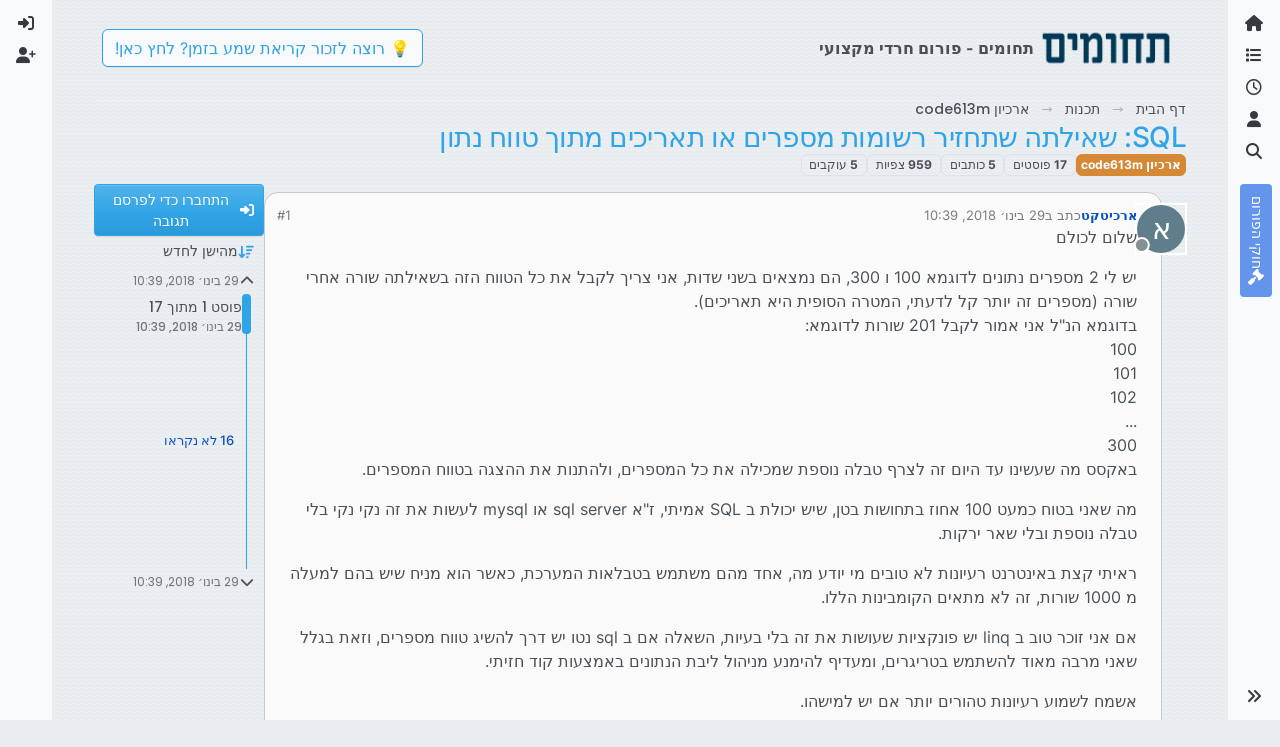

--- FILE ---
content_type: text/html; charset=utf-8
request_url: https://tchumim.com/topic/294/sql-%D7%A9%D7%90%D7%99%D7%9C%D7%AA%D7%94-%D7%A9%D7%AA%D7%97%D7%96%D7%99%D7%A8-%D7%A8%D7%A9%D7%95%D7%9E%D7%95%D7%AA-%D7%9E%D7%A1%D7%A4%D7%A8%D7%99%D7%9D-%D7%90%D7%95-%D7%AA%D7%90%D7%A8%D7%99%D7%9B%D7%99%D7%9D-%D7%9E%D7%AA%D7%95%D7%9A-%D7%98%D7%95%D7%95%D7%97-%D7%A0%D7%AA%D7%95%D7%9F
body_size: 36760
content:
<!DOCTYPE html>
<html lang="he" data-dir="rtl" style="direction: rtl;">
<head>
<title>SQL: שאילתה שתחזיר רשומות מספרים או תאריכים מתוך טווח נתון | תחומים</title>
<meta name="viewport" content="width&#x3D;device-width, initial-scale&#x3D;1.0" />
	<meta name="content-type" content="text/html; charset=UTF-8" />
	<meta name="apple-mobile-web-app-capable" content="yes" />
	<meta name="mobile-web-app-capable" content="yes" />
	<meta property="og:site_name" content="תחומים - פורום חרדי מקצועי" />
	<meta name="msapplication-badge" content="frequency=30; polling-uri=https://tchumim.com/sitemap.xml" />
	<meta name="theme-color" content="#ffffff" />
	<meta name="keywords" content="תכנות,programming,מחשוב,טכנאות,רשתות,חרדי,מקצועי,פורום" />
	<meta name="msapplication-square150x150logo" content="/assets/uploads/system/og-image.png" />
	<meta name="title" content="SQL: שאילתה שתחזיר רשומות מספרים או תאריכים מתוך טווח נתון" />
	<meta property="og:title" content="SQL: שאילתה שתחזיר רשומות מספרים או תאריכים מתוך טווח נתון" />
	<meta property="og:type" content="article" />
	<meta property="article:published_time" content="2018-01-29T10:39:11.225Z" />
	<meta property="article:modified_time" content="2018-01-29T10:39:17.584Z" />
	<meta property="article:section" content="ארכיון code613m" />
	<meta name="description" content="שלום לכולם יש לי 2 מספרים נתונים לדוגמא 100 ו 300, הם נמצאים בשני שדות, אני צריך לקבל את כל הטווח הזה בשאילתה שורה אחרי שורה (מספרים זה יותר קל לדעתי, המטרה ..." />
	<meta property="og:description" content="שלום לכולם יש לי 2 מספרים נתונים לדוגמא 100 ו 300, הם נמצאים בשני שדות, אני צריך לקבל את כל הטווח הזה בשאילתה שורה אחרי שורה (מספרים זה יותר קל לדעתי, המטרה ..." />
	<meta property="og:image" content="https://tchumim.com&#x2F;assets&#x2F;uploads&#x2F;category&#x2F;category-20.png" />
	<meta property="og:image:url" content="https://tchumim.com&#x2F;assets&#x2F;uploads&#x2F;category&#x2F;category-20.png" />
	<meta property="og:image" content="https://tchumim.com/assets/uploads/system/og-image.png" />
	<meta property="og:image:url" content="https://tchumim.com/assets/uploads/system/og-image.png" />
	<meta property="og:image:width" content="600" />
	<meta property="og:image:height" content="200" />
	<meta property="og:url" content="https://tchumim.com/topic/294/sql-%D7%A9%D7%90%D7%99%D7%9C%D7%AA%D7%94-%D7%A9%D7%AA%D7%97%D7%96%D7%99%D7%A8-%D7%A8%D7%A9%D7%95%D7%9E%D7%95%D7%AA-%D7%9E%D7%A1%D7%A4%D7%A8%D7%99%D7%9D-%D7%90%D7%95-%D7%AA%D7%90%D7%A8%D7%99%D7%9B%D7%99%D7%9D-%D7%9E%D7%AA%D7%95%D7%9A-%D7%98%D7%95%D7%95%D7%97-%D7%A0%D7%AA%D7%95%D7%9F" />
	
<link rel="stylesheet" type="text/css" href="/assets/client-cerulean-rtl.css?v=9d71ebe86e6" />
<link rel="icon" type="image/x-icon" href="/assets/uploads/system/favicon.ico?v&#x3D;9d71ebe86e6" />
	<link rel="manifest" href="/manifest.webmanifest" crossorigin="use-credentials" />
	<link rel="search" type="application/opensearchdescription+xml" title="תחומים - פורום חרדי מקצועי" href="/osd.xml" />
	<link rel="apple-touch-icon" href="/assets/images/touch/512.png" />
	<link rel="icon" sizes="36x36" href="/assets/images/touch/36.png" />
	<link rel="icon" sizes="48x48" href="/assets/images/touch/48.png" />
	<link rel="icon" sizes="72x72" href="/assets/images/touch/72.png" />
	<link rel="icon" sizes="96x96" href="/assets/images/touch/96.png" />
	<link rel="icon" sizes="144x144" href="/assets/images/touch/144.png" />
	<link rel="icon" sizes="192x192" href="/assets/images/touch/192.png" />
	<link rel="icon" sizes="512x512" href="/assets/images/touch/512.png" />
	<link rel="prefetch" href="/assets/src/modules/composer.js?v&#x3D;9d71ebe86e6" />
	<link rel="prefetch" href="/assets/src/modules/composer/uploads.js?v&#x3D;9d71ebe86e6" />
	<link rel="prefetch" href="/assets/src/modules/composer/drafts.js?v&#x3D;9d71ebe86e6" />
	<link rel="prefetch" href="/assets/src/modules/composer/tags.js?v&#x3D;9d71ebe86e6" />
	<link rel="prefetch" href="/assets/src/modules/composer/categoryList.js?v&#x3D;9d71ebe86e6" />
	<link rel="prefetch" href="/assets/src/modules/composer/resize.js?v&#x3D;9d71ebe86e6" />
	<link rel="prefetch" href="/assets/src/modules/composer/autocomplete.js?v&#x3D;9d71ebe86e6" />
	<link rel="prefetch" href="/assets/templates/composer.tpl?v&#x3D;9d71ebe86e6" />
	<link rel="prefetch" href="/assets/language/he/topic.json?v&#x3D;9d71ebe86e6" />
	<link rel="prefetch" href="/assets/language/he/modules.json?v&#x3D;9d71ebe86e6" />
	<link rel="prefetch" href="/assets/language/he/tags.json?v&#x3D;9d71ebe86e6" />
	<link rel="prefetch stylesheet" href="/assets/plugins/nodebb-plugin-markdown/styles/atom-one-dark-reasonable.css" />
	<link rel="prefetch" href="/assets/language/he/markdown.json?v&#x3D;9d71ebe86e6" />
	<link rel="stylesheet" href="https://tchumim.com/assets/plugins/nodebb-plugin-emoji/emoji/styles.css?v&#x3D;9d71ebe86e6" />
	<link rel="canonical" href="https://tchumim.com/topic/294/sql-שאילתה-שתחזיר-רשומות-מספרים-או-תאריכים-מתוך-טווח-נתון" />
	<link rel="alternate" type="application/rss+xml" href="/topic/294.rss" />
	<link rel="up" href="https://tchumim.com/category/20/ארכיון-code613m" />
	<link rel="author" href="https://tchumim.com/user/ארכיטקט" />
	
<script>
var config = JSON.parse('{"relative_path":"","upload_url":"/assets/uploads","asset_base_url":"/assets","assetBaseUrl":"/assets","siteTitle":"\u05EA\u05D7\u05D5\u05DE\u05D9\u05DD - \u05E4\u05D5\u05E8\u05D5\u05DD \u05D7\u05E8\u05D3\u05D9 \u05DE\u05E7\u05E6\u05D5\u05E2\u05D9","browserTitle":"\u05EA\u05D7\u05D5\u05DE\u05D9\u05DD","description":"\u05EA\u05D7\u05D5\u05DE\u05D9\u05DD | \u05E4\u05D5\u05E8\u05D5\u05DD \u05D7\u05E8\u05D3\u05D9 \u05DE\u05E7\u05E6\u05D5\u05E2\u05D9","keywords":"\u05EA\u05DB\u05E0\u05D5\u05EA,programming,\u05DE\u05D7\u05E9\u05D5\u05D1,\u05D8\u05DB\u05E0\u05D0\u05D5\u05EA,\u05E8\u05E9\u05EA\u05D5\u05EA,\u05D7\u05E8\u05D3\u05D9,\u05DE\u05E7\u05E6\u05D5\u05E2\u05D9,\u05E4\u05D5\u05E8\u05D5\u05DD","brand:logo":"&#x2F;assets&#x2F;uploads&#x2F;system&#x2F;og-image.png","titleLayout":"&#123;pageTitle&#125; | &#123;browserTitle&#125;","showSiteTitle":true,"maintenanceMode":false,"postQueue":1,"minimumTitleLength":3,"maximumTitleLength":255,"minimumPostLength":2,"maximumPostLength":50000,"minimumTagsPerTopic":0,"maximumTagsPerTopic":5,"minimumTagLength":3,"maximumTagLength":15,"undoTimeout":10000,"useOutgoingLinksPage":false,"allowGuestHandles":false,"allowTopicsThumbnail":false,"usePagination":true,"disableChat":true,"disableChatMessageEditing":false,"maximumChatMessageLength":1000,"socketioTransports":["polling","websocket"],"socketioOrigins":"https://tchumim.com:*","websocketAddress":"","maxReconnectionAttempts":5,"reconnectionDelay":1500,"topicsPerPage":20,"postsPerPage":30,"maximumFileSize":6500,"theme:id":"nodebb-theme-harmony","theme:src":"https://cdn.jsdelivr.net/npm/bootswatch@5.2.3/dist/cerulean/bootstrap.min.css","defaultLang":"he","userLang":"he","loggedIn":false,"uid":-1,"cache-buster":"v=9d71ebe86e6","topicPostSort":"oldest_to_newest","categoryTopicSort":"recently_replied","csrf_token":false,"searchEnabled":true,"searchDefaultInQuick":"titles","bootswatchSkin":"cerulean","composer:showHelpTab":true,"enablePostHistory":true,"timeagoCutoff":30,"timeagoCodes":["af","am","ar","az-short","az","be","bg","bs","ca","cs","cy","da","de-short","de","dv","el","en-short","en","es-short","es","et","eu","fa-short","fa","fi","fr-short","fr","gl","he","hr","hu","hy","id","is","it-short","it","ja","jv","ko","ky","lt","lv","mk","nl","no","pl","pt-br-short","pt-br","pt-short","pt","ro","rs","ru","rw","si","sk","sl","sq","sr","sv","th","tr-short","tr","uk","ur","uz","vi","zh-CN","zh-TW"],"cookies":{"enabled":false,"message":"[[global:cookies.message]]","dismiss":"[[global:cookies.accept]]","link":"[[global:cookies.learn-more]]","link_url":"https:&#x2F;&#x2F;www.cookiesandyou.com"},"thumbs":{"size":512},"emailPrompt":1,"useragent":{"isSafari":false},"fontawesome":{"pro":false,"styles":["solid","brands","regular"],"version":"6.7.2"},"activitypub":{"probe":0},"acpLang":"undefined","topicSearchEnabled":false,"disableCustomUserSkins":true,"defaultBootswatchSkin":"cerulean","composer-default":{},"markdown":{"highlight":1,"highlightLinesLanguageList":"[\\"1c\\",\\"abnf\\",\\"accesslog\\",\\"actionscript\\",\\"ada\\",\\"angelscript\\",\\"apache\\",\\"applescript\\",\\"arcade\\",\\"arduino\\",\\"armasm\\",\\"asciidoc\\",\\"aspectj\\",\\"autohotkey\\",\\"autoit\\",\\"avrasm\\",\\"awk\\",\\"axapta\\",\\"bash\\",\\"basic\\",\\"bnf\\",\\"brainfuck\\",\\"c\\",\\"cal\\",\\"capnproto\\",\\"ceylon\\",\\"clean\\",\\"clojure-repl\\",\\"clojure\\",\\"cmake\\",\\"coffeescript\\",\\"coq\\",\\"cos\\",\\"cpp\\",\\"crmsh\\",\\"crystal\\",\\"csharp\\",\\"csp\\",\\"css\\",\\"d\\",\\"dart\\",\\"delphi\\",\\"diff\\",\\"django\\",\\"dns\\",\\"dockerfile\\",\\"dos\\",\\"dsconfig\\",\\"dts\\",\\"dust\\",\\"ebnf\\",\\"elixir\\",\\"elm\\",\\"erb\\",\\"erlang-repl\\",\\"erlang\\",\\"excel\\",\\"fix\\",\\"flix\\",\\"fortran\\",\\"fsharp\\",\\"gams\\",\\"gauss\\",\\"gcode\\",\\"gherkin\\",\\"glsl\\",\\"gml\\",\\"go\\",\\"golo\\",\\"gradle\\",\\"groovy\\",\\"haml\\",\\"handlebars\\",\\"haskell\\",\\"haxe\\",\\"hsp\\",\\"http\\",\\"hy\\",\\"inform7\\",\\"ini\\",\\"irpf90\\",\\"isbl\\",\\"java\\",\\"javascript\\",\\"jboss-cli\\",\\"json\\",\\"julia-repl\\",\\"julia\\",\\"kotlin\\",\\"lasso\\",\\"latex\\",\\"ldif\\",\\"leaf\\",\\"less\\",\\"lisp\\",\\"livecodeserver\\",\\"livescript\\",\\"llvm\\",\\"lsl\\",\\"lua\\",\\"makefile\\",\\"markdown\\",\\"mathematica\\",\\"matlab\\",\\"maxima\\",\\"mel\\",\\"mercury\\",\\"mipsasm\\",\\"mizar\\",\\"mojolicious\\",\\"monkey\\",\\"moonscript\\",\\"n1ql\\",\\"nestedtext\\",\\"nginx\\",\\"nim\\",\\"nix\\",\\"node-repl\\",\\"nsis\\",\\"objectivec\\",\\"ocaml\\",\\"openscad\\",\\"oxygene\\",\\"parser3\\",\\"perl\\",\\"pf\\",\\"pgsql\\",\\"php-template\\",\\"php\\",\\"plaintext\\",\\"pony\\",\\"powershell\\",\\"processing\\",\\"profile\\",\\"prolog\\",\\"properties\\",\\"protobuf\\",\\"puppet\\",\\"purebasic\\",\\"python-repl\\",\\"python\\",\\"q\\",\\"qml\\",\\"r\\",\\"reasonml\\",\\"rib\\",\\"roboconf\\",\\"routeros\\",\\"rsl\\",\\"ruby\\",\\"ruleslanguage\\",\\"rust\\",\\"sas\\",\\"scala\\",\\"scheme\\",\\"scilab\\",\\"scss\\",\\"shell\\",\\"smali\\",\\"smalltalk\\",\\"sml\\",\\"sqf\\",\\"sql\\",\\"stan\\",\\"stata\\",\\"step21\\",\\"stylus\\",\\"subunit\\",\\"swift\\",\\"taggerscript\\",\\"tap\\",\\"tcl\\",\\"thrift\\",\\"tp\\",\\"twig\\",\\"typescript\\",\\"vala\\",\\"vbnet\\",\\"vbscript-html\\",\\"vbscript\\",\\"verilog\\",\\"vhdl\\",\\"vim\\",\\"wasm\\",\\"wren\\",\\"x86asm\\",\\"xl\\",\\"xml\\",\\"xquery\\",\\"yaml\\",\\"zephir\\"]","hljsLanguages":["common"],"theme":"atom-one-dark-reasonable.css","defaultHighlightLanguage":"","externalMark":false},"sso-google":{"style":"light"},"emojiCustomFirst":false,"theme":{"enableQuickReply":true,"enableBreadcrumbs":true,"centerHeaderElements":false,"mobileTopicTeasers":false,"stickyToolbar":true,"topicSidebarTools":true,"topMobilebar":false,"autohideBottombar":true,"openSidebars":false,"chatModals":false},"openDraftsOnPageLoad":false}');
var app = {
user: JSON.parse('{"uid":-1,"username":"אורח","displayname":"אורח","userslug":"","fullname":"אורח","email":"","icon:text":"?","icon:bgColor":"#aaa","groupTitle":"","groupTitleArray":[],"status":"offline","reputation":0,"email:confirmed":false,"unreadData":{"":{},"new":{},"watched":{},"unreplied":{}},"isAdmin":false,"isGlobalMod":false,"isMod":false,"privileges":{"chat":false,"chat:privileged":false,"upload:post:image":false,"upload:post:file":false,"signature":false,"invite":false,"group:create":false,"search:content":false,"search:users":false,"search:tags":false,"view:users":true,"view:tags":false,"view:groups":false,"local:login":false,"ban":false,"mute":false,"view:users:info":false},"blocks":[],"timeagoCode":"he","offline":true,"lastRoomId":null,"isEmailConfirmSent":false}')
};
document.documentElement.style.setProperty('--panel-offset', `0px`);
</script>

<!-- Google tag (gtag.js) -->
<script async src="https://www.googletagmanager.com/gtag/js?id=G-GQBYZ26TW2"></script>
<script>
  window.dataLayer = window.dataLayer || [];
  function gtag(){dataLayer.push(arguments);}
  gtag('js', new Date());

  gtag('config', 'G-GQBYZ26TW2', {'user_id': app.user.uid});
</script>



<style>#laws {
  background: cornflowerblue;
  color: white;
}
#laws .bottombar-nav .nav-text {
  color: white;
}
@media (min-width: 768px) {
  #laws {
    writing-mode: vertical-rl;
    text-orientation: mixed;
    margin-top: 1rem;
    background: cornflowerblue;
    padding: 0.75rem 0.25rem;
  }
  #laws .visible-open {
    display: block;
  }
}

td.hljs-ln-line.hljs-ln-numbers {
  padding-right: 1rem;
  opacity: 0.5;
}

p {
  direction: rtl;
}

pre.markdown-highlight {
  direction: ltr;
}

blockquote {
  font-size: 85%;
  color: gray;
  font-style: italic;
}

blockquote img.img-fluid.img-markdown {
  max-height: 4rem;
  background: lightgray;
  padding: 1px;
}

.img-markdown {
  margin: 0.75rem;
  max-height: 50vh;
  box-shadow: 0px 5px 10px 0px rgba(0, 0, 0, 0.5);
}

body {
  background: var(--bs-secondary);
  background-image: repeating-linear-gradient(11deg, rgba(255, 255, 255, 0.25), rgba(255, 255, 255, 0.25) 1px, transparent 0px, transparent 4px);
  background-size: 8px;
}

.page-topic .topic .posts.timeline .timeline-event:last-child,
.page-topic .topic .posts.timeline > [component="post/placeholder"]:last-child,
.page-topic .topic .posts.timeline > [component=post]:last-child {
  padding-bottom: 0;
}

li[component=post].pt-4 {
  padding-top: 0 !important;
}

li[component=post].highlight {
  border: solid 2px rgb(200, 200, 200) !important;
  background-color: #fffdeb;
}

li[component=post] {
  background: rgb(250, 250, 250);
  margin-bottom: 1rem;
  padding: 0;
  border: solid 1px rgb(200, 200, 200) !important;
  border-radius: 14px;
}

body.template-topic .topic .posts > [component=post] > [component="post/footer"] {
  margin-right: 0;
}

body.template-topic .topic .posts.timeline .timeline-event:last-child, body.template-topic .topic .posts.timeline > [component="post/placeholder"]:last-child, body.template-topic .topic .posts.timeline > [component=post]:last-child {
  padding-bottom: 0;
}

.page-topic .topic .posts [component=post] [component="post/actions"] {
  opacity: 1;
}

.page-topic .topic .posts [component=post] > [component="post/footer"] {
  margin-right: 0;
}

[component="post/footer"] {
  background: rgb(240, 240, 241);
  border-top: none !important;
  border-radius: 0 0 14px 14px;
  margin-bottom: 0;
  margin-left: 0;
}
[component="post/footer"] .pb-2 {
  padding-bottom: 0rem !important;
}
[component="post/footer"] div[component="post/replies/container"],
[component="post/footer"] .clearfix {
  display: none;
}

div[component="post/content"].mt-2 {
  margin-top: 1rem !important;
  margin-right: 1rem;
}
div[component="post/content"].mt-2 a {
  color: var(--bs-primary);
}

div[component="post/signature"] {
  padding: 0.75rem 0.75rem 0 0.75rem;
}
div[component="post/signature"] a {
  color: #2b339f;
}
div[component="post/signature"] h1, div[component="post/signature"] h2, div[component="post/signature"] h3, div[component="post/signature"] h4, div[component="post/signature"] h5, div[component="post/signature"] h6 {
  font-size: 1rem;
}
div[component="post/signature"] p {
  margin: 0;
}

[component="post/actions"] {
  padding-top: 0.5rem;
}

li[component=post] > div.d-flex {
  margin: 0.75rem;
}

.icon.bg-body {
  border-radius: 50%;
  padding: 3px !important;
  border: solid 1px rgb(200, 200, 202) !important;
}

[component="user/status"] {
  padding: 6px !important;
}

.page-topic .topic .posts [component=post] [component="post/actions"] {
  opacity: 1 !important;
}

div[component="post/signature"] {
  padding: 0rem 0.75rem 0 0;
}

.navbar .card-header {
  background-color: rgba(250, 250, 252, 0.8);
  border: solid 1px rgba(200, 200, 202, 0.8) !important;
}

li[component="category/topic"],
li[component="categories/category"],
.users {
  background-color: rgb(250, 250, 250);
  margin-bottom: 1rem;
  border-radius: 15px;
  padding-right: 10px;
  padding-left: 10px;
}

.users {
  padding: 40px;
  padding-top: 20px;
}

.sticky-tools {
  padding: 0;
  background-color: rgba(255, 255, 255, 0);
  backdrop-filter: blur(10px);
}

[component="user/picture"] {
  --avatar-size: 48px !important ;
}

a[component="post/downvote"]:not(.downvoted) .text-primary,
a[component="post/upvote"]:not(.upvoted) .text-primary {
  color: var(--bs-gray) !important;
}

.p50 {
  display: flex;
  justify-content: center;
}
.p50 img {
  max-width: 100%;
}

div[component="post/signature"] ul {
  display: flex;
  justify-content: space-between;
}
div[component="post/signature"] li {
  list-style-type: none;
}</style>

</head>
<body class="page-topic page-topic-294 page-topic-sql-שאילתה-שתחזיר-רשומות-מספרים-או-תאריכים-מתוך-טווח-נתון template-topic page-topic-category-20 page-topic-category-ארכיון-code613m parent-category-4 parent-category-20 page-status-200 theme-harmony user-guest skin-cerulean">
<a class="visually-hidden-focusable position-absolute top-0 start-0 p-3 m-3 bg-body" style="z-index: 1021;" href="#content">דילוג לתוכן</a>

<div class="layout-container d-flex justify-content-between pb-4 pb-md-0">
<nav component="sidebar/left" class=" text-dark bg-light sidebar sidebar-left start-0 border-end vh-100 d-none d-lg-flex flex-column justify-content-between sticky-top">
<ul id="main-nav" class="list-unstyled d-flex flex-column w-100 gap-2 mt-2 overflow-y-auto">


<li class="nav-item mx-2 " title="">
<a class="nav-link navigation-link d-flex gap-2 justify-content-between align-items-center "  href="&#x2F;"  aria-label="דף הבית">
<span class="d-flex gap-2 align-items-center text-nowrap truncate-open">
<span class="position-relative">

<i class="fa fa-fw fa-home" data-content=""></i>
<span component="navigation/count" class="visible-closed position-absolute top-0 start-100 translate-middle badge rounded-1 bg-primary hidden"></span>

</span>
<span class="nav-text small visible-open fw-semibold text-truncate">דף הבית</span>
</span>
<span component="navigation/count" class="visible-open badge rounded-1 bg-primary hidden"></span>
</a>

</li>



<li class="nav-item mx-2 " title="קטגוריות">
<a class="nav-link navigation-link d-flex gap-2 justify-content-between align-items-center "  href="&#x2F;categories"  aria-label="קטגוריות">
<span class="d-flex gap-2 align-items-center text-nowrap truncate-open">
<span class="position-relative">

<i class="fa fa-fw fa-list" data-content=""></i>
<span component="navigation/count" class="visible-closed position-absolute top-0 start-100 translate-middle badge rounded-1 bg-primary hidden"></span>

</span>
<span class="nav-text small visible-open fw-semibold text-truncate">קטגוריות</span>
</span>
<span component="navigation/count" class="visible-open badge rounded-1 bg-primary hidden"></span>
</a>

</li>



<li class="nav-item mx-2 " title="פוסטים אחרונים">
<a class="nav-link navigation-link d-flex gap-2 justify-content-between align-items-center "  href="&#x2F;recent"  aria-label="פוסטים אחרונים">
<span class="d-flex gap-2 align-items-center text-nowrap truncate-open">
<span class="position-relative">

<i class="fa fa-fw fa-clock-o" data-content=""></i>
<span component="navigation/count" class="visible-closed position-absolute top-0 start-100 translate-middle badge rounded-1 bg-primary hidden"></span>

</span>
<span class="nav-text small visible-open fw-semibold text-truncate">פוסטים אחרונים</span>
</span>
<span component="navigation/count" class="visible-open badge rounded-1 bg-primary hidden"></span>
</a>

</li>



<li class="nav-item mx-2 " title="משתמשים">
<a class="nav-link navigation-link d-flex gap-2 justify-content-between align-items-center "  href="&#x2F;users"  aria-label="משתמשים">
<span class="d-flex gap-2 align-items-center text-nowrap truncate-open">
<span class="position-relative">

<i class="fa fa-fw fa-user" data-content=""></i>
<span component="navigation/count" class="visible-closed position-absolute top-0 start-100 translate-middle badge rounded-1 bg-primary hidden"></span>

</span>
<span class="nav-text small visible-open fw-semibold text-truncate">משתמשים</span>
</span>
<span component="navigation/count" class="visible-open badge rounded-1 bg-primary hidden"></span>
</a>

</li>



<li class="nav-item mx-2 " title="חיפוש">
<a class="nav-link navigation-link d-flex gap-2 justify-content-between align-items-center "  href="&#x2F;search"  aria-label="חיפוש">
<span class="d-flex gap-2 align-items-center text-nowrap truncate-open">
<span class="position-relative">

<i class="fa fa-fw fa-search" data-content=""></i>
<span component="navigation/count" class="visible-closed position-absolute top-0 start-100 translate-middle badge rounded-1 bg-primary hidden"></span>

</span>
<span class="nav-text small visible-open fw-semibold text-truncate">חיפוש</span>
</span>
<span component="navigation/count" class="visible-open badge rounded-1 bg-primary hidden"></span>
</a>

</li>



<li class="nav-item mx-2 " title="">
<a class="nav-link navigation-link d-flex gap-2 justify-content-between align-items-center "  href="&#x2F;topic&#x2F;2818&#x2F;%D7%97%D7%95%D7%A7%D7%99-%D7%94%D7%A4%D7%95%D7%A8%D7%95%D7%9D" id="laws" aria-label="חוקי הפורום">
<span class="d-flex gap-2 align-items-center text-nowrap truncate-open">
<span class="position-relative">

<i class="fa fa-fw fa-gavel" data-content=""></i>
<span component="navigation/count" class="visible-closed position-absolute top-0 start-100 translate-middle badge rounded-1 bg-primary hidden"></span>

</span>
<span class="nav-text small visible-open fw-semibold text-truncate">חוקי הפורום</span>
</span>
<span component="navigation/count" class="visible-open badge rounded-1 bg-primary hidden"></span>
</a>

</li>


</ul>
<div class="sidebar-toggle-container align-self-start">

<div class="sidebar-toggle m-2 d-none d-lg-block">
<a href="#" role="button" component="sidebar/toggle" class="nav-link d-flex gap-2 align-items-center p-2 pointer w-100 text-nowrap" title="הרחבה" aria-label="הצגת סרגל צד">
<i class="fa fa-fw fa-angles-right"></i>
<i class="fa fa-fw fa-angles-left"></i>
<span class="nav-text visible-open fw-semibold small lh-1">כיווץ</span>
</a>
</div>
</div>
</nav>
<main id="panel" class="d-flex flex-column gap-3 flex-grow-1 mt-3" style="min-width: 0;">

<div class="container-lg px-md-4 brand-container">
<div class="col-12 d-flex border-bottom pb-3 ">

<div component="brand/wrapper" class="d-flex align-items-center gap-3 p-2 rounded-1 align-content-stretch ">

<a component="brand/anchor" href="/" title="לוגו מותג">
<img component="brand/logo" alt="תחומים" class="" src="/assets/uploads/system/og-image.png?v=9d71ebe86e6" />
</a>


<a component="siteTitle" class="text-truncate align-self-stretch align-items-center d-flex" href="http://tchumim.com">
<h1 class="fs-6 fw-bold text-body mb-0">תחומים - פורום חרדי מקצועי</h1>
</a>

</div>


<div data-widget-area="brand-header" class="flex-fill gap-3 p-2 align-self-center">

<div class="d-none d-lg-flex justify-content-end align-items-end">
    <a target="_blank" href="https://did.li/xCygT" class="align-self-center bg-light btn btn-outline-primary text-primary"> 
        💡
        רוצה לזכור קריאת שמע בזמן? לחץ כאן!
     </a>
</div>
<script>
    document.addEventListener('DOMContentLoaded', () => {
        const bottomBarNav = document.querySelector('.bottombar-nav');
        const link = document.createElement('a');
        link.href = 'https://bit.ly/3UeoF6e';
        link.classList.add('align-self-center', 'bg-light', 'btn', 'btn-outline-primary', 'text-primary', 'p-1');
        link.textContent = 'רוצה לזכור קריאת שמע בזמן? לחץ כאן!';
        bottomBarNav.insertBefore(link, bottomBarNav.firstChild);
    });
</script>

</div>

</div>
</div>

<div class="container-lg px-md-4 d-flex flex-column gap-3 h-100 mb-5 mb-lg-0" id="content">
<noscript>
<div class="alert alert-danger">
<p>
Your browser does not seem to support JavaScript. As a result, your viewing experience will be diminished, and you have been placed in <strong>read-only mode</strong>.
</p>
<p>
Please download a browser that supports JavaScript, or enable it if it's disabled (i.e. NoScript).
</p>
</div>
</noscript>
<script type="application/ld+json">{
"@context": "https://schema.org",
"@type": "BreadcrumbList",
"itemListElement": [{
"@type": "ListItem",
"position": 1,
"name": "תחומים - פורום חרדי מקצועי",
"item": "https://tchumim.com"
}
,{
"@type": "ListItem",
"position": 2,
"name": "תכנות"
,"item": "https://tchumim.com/category/4/תכנות"
},{
"@type": "ListItem",
"position": 3,
"name": "ארכיון code613m"
,"item": "https://tchumim.com/category/20/ארכיון-code613m"
},{
"@type": "ListItem",
"position": 4,
"name": "SQL: שאילתה שתחזיר רשומות מספרים או תאריכים מתוך טווח נתון"

}
]}</script>


<ol class="breadcrumb mb-0 " itemscope="itemscope" itemprop="breadcrumb" itemtype="http://schema.org/BreadcrumbList">

<li itemscope="itemscope" itemprop="itemListElement" itemtype="http://schema.org/ListItem" class="breadcrumb-item ">
<meta itemprop="position" content="1" />
<a href="https://tchumim.com" itemprop="item">
<span class="fw-semibold" itemprop="name">דף הבית</span>
</a>
</li>

<li itemscope="itemscope" itemprop="itemListElement" itemtype="http://schema.org/ListItem" class="breadcrumb-item ">
<meta itemprop="position" content="2" />
<a href="https://tchumim.com/category/4/תכנות" itemprop="item">
<span class="fw-semibold" itemprop="name">תכנות</span>
</a>
</li>

<li itemscope="itemscope" itemprop="itemListElement" itemtype="http://schema.org/ListItem" class="breadcrumb-item ">
<meta itemprop="position" content="3" />
<a href="https://tchumim.com/category/20/ארכיון-code613m" itemprop="item">
<span class="fw-semibold" itemprop="name">ארכיון code613m</span>
</a>
</li>

<li component="breadcrumb/current" itemscope="itemscope" itemprop="itemListElement" itemtype="http://schema.org/ListItem" class="breadcrumb-item active">
<meta itemprop="position" content="4" />

<span class="fw-semibold" itemprop="name">SQL: שאילתה שתחזיר רשומות מספרים או תאריכים מתוך טווח נתון</span>

</li>

</ol>



<div class="flex-fill" itemid="/topic/294/sql-%D7%A9%D7%90%D7%99%D7%9C%D7%AA%D7%94-%D7%A9%D7%AA%D7%97%D7%96%D7%99%D7%A8-%D7%A8%D7%A9%D7%95%D7%9E%D7%95%D7%AA-%D7%9E%D7%A1%D7%A4%D7%A8%D7%99%D7%9D-%D7%90%D7%95-%D7%AA%D7%90%D7%A8%D7%99%D7%9B%D7%99%D7%9D-%D7%9E%D7%AA%D7%95%D7%9A-%D7%98%D7%95%D7%95%D7%97-%D7%A0%D7%AA%D7%95%D7%9F" itemscope itemtype="https://schema.org/DiscussionForumPosting">
<meta itemprop="headline" content="SQL: שאילתה שתחזיר רשומות מספרים או תאריכים מתוך טווח נתון">
<meta itemprop="text" content="SQL: שאילתה שתחזיר רשומות מספרים או תאריכים מתוך טווח נתון">
<meta itemprop="url" content="/topic/294/sql-%D7%A9%D7%90%D7%99%D7%9C%D7%AA%D7%94-%D7%A9%D7%AA%D7%97%D7%96%D7%99%D7%A8-%D7%A8%D7%A9%D7%95%D7%9E%D7%95%D7%AA-%D7%9E%D7%A1%D7%A4%D7%A8%D7%99%D7%9D-%D7%90%D7%95-%D7%AA%D7%90%D7%A8%D7%99%D7%9B%D7%99%D7%9D-%D7%9E%D7%AA%D7%95%D7%9A-%D7%98%D7%95%D7%95%D7%97-%D7%A0%D7%AA%D7%95%D7%9F">
<meta itemprop="datePublished" content="2018-01-29T10:39:11.225Z">
<meta itemprop="dateModified" content="2018-01-29T10:39:17.584Z">
<div itemprop="author" itemscope itemtype="https://schema.org/Person">
<meta itemprop="name" content="ארכיטקט">
<meta itemprop="url" content="/user/ארכיטקט">
</div>
<div class="d-flex flex-column gap-3">
<div class="d-flex gap-2 flex-wrap">
<div class="d-flex flex-column gap-3 flex-grow-1 flex-1">
<h1 component="post/header" class="tracking-tight fw-semibold fs-3 mb-0 text-break ">
<span class="topic-title" component="topic/title">SQL: שאילתה שתחזיר רשומות מספרים או תאריכים מתוך טווח נתון</span>
</h1>
<div class="topic-info d-flex gap-2 align-items-center flex-wrap ">
<span component="topic/labels" class="d-flex gap-2 hidden">
<span component="topic/scheduled" class="badge badge border border-gray-300 text-body hidden">
<i class="fa fa-clock-o"></i> מתוזמן
</span>
<span component="topic/pinned" class="badge badge border border-gray-300 text-body hidden">
<i class="fa fa-thumb-tack"></i> נעוץ
</span>
<span component="topic/locked" class="badge badge border border-gray-300 text-body hidden">
<i class="fa fa-lock"></i> נעול
</span>
<a component="topic/moved" href="/category/" class="badge badge border border-gray-300 text-body text-decoration-none hidden">
<i class="fa fa-arrow-circle-right"></i> הועבר
</a>

</span>
<a href="/category/20/ארכיון-code613m" class="badge px-1 text-truncate text-decoration-none border" style="color: #ffffff;background-color: #d58836;border-color: #d58836!important; max-width: 70vw;">
			
			ארכיון code613m
		</a>
<div data-tid="294" component="topic/tags" class="lh-1 tags tag-list d-flex flex-wrap hidden-xs hidden-empty gap-2"></div>
<div class="d-flex gap-2"><span class="badge text-body border border-gray-300 stats text-xs">
<i class="fa-regular fa-fw fa-message visible-xs-inline" title="פוסטים"></i>
<span component="topic/post-count" title="17" class="fw-bold">17</span>
<span class="hidden-xs text-lowercase fw-normal">פוסטים</span>
</span>
<span class="badge text-body border border-gray-300 stats text-xs">
<i class="fa fa-fw fa-user visible-xs-inline" title="כותבים"></i>
<span title="5" class="fw-bold">5</span>
<span class="hidden-xs text-lowercase fw-normal">כותבים</span>
</span>
<span class="badge text-body border border-gray-300 stats text-xs">
<i class="fa fa-fw fa-eye visible-xs-inline" title="צפיות"></i>
<span class="fw-bold" title="959">959</span>
<span class="hidden-xs text-lowercase fw-normal">צפיות</span>
</span>

<span class="badge text-body border border-gray-300 stats text-xs">
<i class="fa fa-fw fa-bell-o visible-xs-inline" title="עוקבים"></i>
<span class="fw-bold" title="959">5</span>
<span class="hidden-xs text-lowercase fw-normal">עוקבים</span>
</span>
</div>
</div>
</div>
<div class="d-flex flex-wrap gap-2 align-items-start mt-2 hidden-empty" component="topic/thumb/list"></div>
</div>
<div class="row mb-4 mb-lg-0">
<div class="topic col-lg-12">
<div class="sticky-tools d-block d-lg-none" style="top: 0;">
<nav class="d-flex flex-nowrap my-2 p-0 border-0 rounded topic-main-buttons">
<div class="d-flex flex-row p-2 text-bg-light border rounded w-100 align-items-center">
<div class="d-flex me-auto mb-0 gap-2 align-items-center flex-wrap">


<div class="btn-group bottom-sheet" component="thread/sort">
<button class="btn btn-ghost btn-sm ff-secondary d-flex gap-2 align-items-center dropdown-toggle text-truncate" data-bs-toggle="dropdown" aria-haspopup="true" aria-expanded="false" aria-label="אפשרות מיון פוסטים, מהישן לחדש">
<i class="fa fa-fw fa-arrow-down-wide-short text-primary"></i>
<span class="d-none d-md-inline fw-semibold text-truncate text-nowrap">מהישן לחדש</span>
</button>
<ul class="dropdown-menu p-1 text-sm" role="menu">
<li>
<a class="dropdown-item rounded-1 d-flex align-items-center gap-2" href="#" class="oldest_to_newest" data-sort="oldest_to_newest" role="menuitem">
<span class="flex-grow-1">מהישן לחדש</span>
<i class="flex-shrink-0 fa fa-fw text-secondary"></i>
</a>
</li>
<li>
<a class="dropdown-item rounded-1 d-flex align-items-center gap-2" href="#" class="newest_to_oldest" data-sort="newest_to_oldest" role="menuitem">
<span class="flex-grow-1">מהחדש לישן</span>
<i class="flex-shrink-0 fa fa-fw text-secondary"></i>
</a>
</li>
<li>
<a class="dropdown-item rounded-1 d-flex align-items-center gap-2" href="#" class="most_votes" data-sort="most_votes" role="menuitem">
<span class="flex-grow-1">הכי הרבה הצבעות</span>
<i class="flex-shrink-0 fa fa-fw text-secondary"></i>
</a>
</li>
</ul>
</div>


<a class="btn btn-ghost btn-sm d-none d-lg-flex align-items-center align-self-stretch" target="_blank" href="/topic/294.rss" title="פיד RSS"><i class="fa fa-rss text-primary"></i></a>

</div>
<div component="topic/reply/container" class="btn-group hidden">
<a href="/compose?tid=294" class="d-flex  gap-2 align-items-center btn btn-sm btn-primary fw-semibold" component="topic/reply" data-ajaxify="false" role="button"><i class="fa fa-fw fa-reply "></i><span class="d-none d-md-block text-truncate text-nowrap">תגובה</span></a>
<button type="button" class="btn btn-sm btn-primary dropdown-toggle flex-0" data-bs-toggle="dropdown" aria-haspopup="true" aria-expanded="false" aria-label="אפשרויות תגובה">
<span class="caret"></span>
</button>
<ul class="dropdown-menu dropdown-menu-end p-1 text-sm" role="menu">
<li><a class="dropdown-item rounded-1" href="#" component="topic/reply-as-topic" role="menuitem">תגובה כנושא</a></li>
</ul>
</div>


<a component="topic/reply/guest" href="/login" class="d-flex gap-2 align-items-center fw-semibold btn btn-sm btn-primary"><i class="fa fa-fw fa-sign-in "></i><span>התחברו כדי לפרסם תגובה</span></a>


</div>
</nav>
</div>



<div component="topic/deleted/message" class="alert alert-warning d-flex justify-content-between flex-wrap hidden">
<span>נושא זה נמחק. רק משתמשים עם הרשאות מתאימות יוכלו לצפות בו.</span>
<span>

</span>
</div>

<div class="d-flex gap-0 gap-lg-5">
<div class="posts-container" style="min-width: 0;">
<ul component="topic" class="posts timeline list-unstyled p-0 py-3" style="min-width: 0;" data-tid="294" data-cid="20">

<li component="post" class="   topic-owner-post" data-index="0" data-pid="1927" data-uid="62" data-timestamp="1517222351225" data-username="ארכיטקט" data-userslug="ארכיטקט" itemprop="comment" itemtype="http://schema.org/Comment" itemscope>
<a component="post/anchor" data-index="0" id="1"></a>
<meta itemprop="datePublished" content="2018-01-29T10:39:11.225Z">



<div class="d-flex align-items-start gap-3 post-container-parent">
<div class="bg-body d-none d-sm-block rounded-circle" style="outline: 2px solid var(--bs-body-bg);">
<a class="d-inline-block position-relative text-decoration-none" href="/user/ארכיטקט" aria-label="דף פרופיל למשתמש ארכיטקט">
<span title="ארכיטקט" data-uid="62" class="avatar  avatar-rounded" component="user/picture" style="--avatar-size: 48px; background-color: #607d8b">א</span>

<span component="user/status" class="position-absolute top-100 start-100 border border-white border-2 rounded-circle status offline"><span class="visually-hidden">מנותק</span></span>

</a>
</div>
<div class="post-container d-flex gap-2 flex-grow-1 flex-column w-100" style="min-width:0;">
<div class="d-flex align-items-start justify-content-between gap-1 flex-nowrap w-100 post-header" itemprop="author" itemscope itemtype="https://schema.org/Person">
<div class="d-flex gap-1 flex-wrap align-items-center text-truncate">
<meta itemprop="name" content="ארכיטקט">
<meta itemprop="url" content="/user/ארכיטקט">
<div class="d-flex flex-nowrap gap-1 align-items-center text-truncate">
<div class="bg-body d-sm-none">
<a class="d-inline-block position-relative text-decoration-none" href="/user/ארכיטקט">
<span title="ארכיטקט" data-uid="62" class="avatar  avatar-rounded" component="user/picture" style="--avatar-size: 20px; background-color: #607d8b">א</span>

<span component="user/status" class="position-absolute top-100 start-100 border border-white border-2 rounded-circle status offline"><span class="visually-hidden">מנותק</span></span>

</a>
</div>
<a class="fw-bold text-nowrap text-truncate" href="/user/ארכיטקט" data-username="ארכיטקט" data-uid="62">ארכיטקט</a>
</div>


<div class="d-flex gap-1 align-items-center">
<span class="text-muted">כתב ב<a href="/post/1927" class="timeago text-muted" title="2018-01-29T10:39:11.225Z"></a></span>
<i component="post/edit-indicator" class="fa fa-edit text-muted edit-icon hidden" title="נערך Invalid Date"></i>
<span data-editor="" component="post/editor" class="visually-hidden">נערך לאחרונה על ידי  <span class="timeago" title="Invalid Date"></span></span>
</div>

</div>
<div class="d-flex align-items-center gap-1 justify-content-end">
<span class="bookmarked opacity-0 text-primary"><i class="fa fa-bookmark-o"></i></span>
<a href="/post/1927" class="post-index text-muted d-none d-md-inline">#1</a>
</div>
</div>
<div class="content text-break" component="post/content" itemprop="text">
<p dir="auto">שלום לכולם</p>
<p dir="auto">יש לי 2 מספרים נתונים לדוגמא 100 ו 300, הם נמצאים בשני שדות, אני צריך לקבל את כל הטווח הזה בשאילתה שורה אחרי שורה (מספרים זה יותר קל לדעתי, המטרה הסופית היא תאריכים).<br />
בדוגמא הנ"ל אני אמור לקבל 201 שורות לדוגמא:<br />
100<br />
101<br />
102<br />
...<br />
300<br />
באקסס מה שעשינו עד היום זה לצרף טבלה נוספת שמכילה את כל המספרים, ולהתנות את ההצגה בטווח המספרים.</p>
<p dir="auto">מה שאני בטוח כמעט 100 אחוז בתחושות בטן, שיש יכולת ב SQL אמיתי, ז"א sql server או mysql לעשות את זה נקי נקי בלי טבלה נוספת ובלי שאר ירקות.</p>
<p dir="auto">ראיתי קצת באינטרנט רעיונות לא טובים מי יודע מה, אחד מהם משתמש בטבלאות המערכת, כאשר הוא מניח שיש בהם למעלה מ 1000 שורות, זה לא מתאים הקומבינות הללו.</p>
<p dir="auto">אם אני זוכר טוב ב linq יש פונקציות שעושות את זה בלי בעיות, השאלה אם ב sql נטו יש דרך להשיג טווח מספרים, וזאת בגלל שאני מרבה מאוד להשתמש בטריגרים, ומעדיף להימנע מניהול ליבת הנתונים באמצעות קוד חזיתי.</p>
<p dir="auto">אשמח לשמוע רעיונות טהורים יותר אם יש למישהו.</p>
<p dir="auto"><em>פורסם במקור בפורום CODE613 ב24/01/2014 11:29 (+02:00)</em></p>

</div>
<div component="post/footer" class="post-footer border-bottom pb-2">

<div component="post/signature" data-uid="62" class="text-xs text-muted mt-2"><p dir="auto">אידיאולוגיות גדולות נכנסות למטחנה של עולם המעשה ויוצאות ממנו בפירורים (ווינסטון צ'רצ'יל, סתם סתם, זה שלי)</p>
</div>

<div class="d-flex flex-wrap-reverse gap-2 justify-content-end">

<a component="post/reply-count" data-target-component="post/replies/container" href="#" class="d-flex gap-2 align-items-center btn btn-ghost ff-secondary border rounded-1 p-1 text-muted text-decoration-none text-xs hidden">
<span component="post/reply-count/avatars" class="d-flex gap-1 ">


</span>
<span class="ms-2 replies-count fw-semibold text-nowrap" component="post/reply-count/text" data-replies="0">תגובה 1</span>
<span class="ms-2 replies-last hidden-xs fw-semibold">תגובה אחרונה <span class="timeago" title=""></span></span>
<i class="fa fa-fw fa-chevron-down" component="post/replies/open"></i>
</a>

<div component="post/actions" class="d-flex flex-grow-1 align-items-center justify-content-end gap-1 post-tools">
<!-- This partial intentionally left blank; overwritten by nodebb-plugin-reactions -->
<a component="post/reply" href="#" class="btn btn-ghost btn-sm hidden" title="תגובה"><i class="fa fa-fw fa-reply text-primary"></i></a>
<a component="post/quote" href="#" class="btn btn-ghost btn-sm hidden" title="ציטוט"><i class="fa fa-fw fa-quote-right text-primary"></i></a>


<div class="d-flex votes align-items-center">
<a component="post/upvote" href="#" class="btn btn-ghost btn-sm" title="הצבעה לפוסט">
<i class="fa fa-fw fa-chevron-up text-primary"></i>
</a>
<meta itemprop="upvoteCount" content="0">
<meta itemprop="downvoteCount" content="0">
<a href="#" class="px-2 mx-1 btn btn-ghost btn-sm" component="post/vote-count" data-votes="0" title="מצביעים">0</a>

<a component="post/downvote" href="#" class="btn btn-ghost btn-sm" title="הצבעה נגד פוסט">
<i class="fa fa-fw fa-chevron-down text-primary"></i>
</a>

</div>

<span component="post/tools" class="dropdown bottom-sheet hidden">
<a class="btn btn-ghost btn-sm ff-secondary dropdown-toggle" href="#" data-bs-toggle="dropdown" aria-haspopup="true" aria-expanded="false" aria-label="כלי פוסט"><i class="fa fa-fw fa-ellipsis-v text-primary"></i></a>
<ul class="dropdown-menu dropdown-menu-end p-1 text-sm" role="menu"></ul>
</span>
</div>
</div>
<div component="post/replies/container" class="my-2 col-11 border rounded-1 p-3 hidden-empty"></div>
</div>
</div>
</div>

</li>




<li component="post" class="pt-4   " data-index="1" data-pid="1928" data-uid="63" data-timestamp="1517222351834" data-username="רחמים" data-userslug="רחמים" itemprop="comment" itemtype="http://schema.org/Comment" itemscope>
<a component="post/anchor" data-index="1" id="2"></a>
<meta itemprop="datePublished" content="2018-01-29T10:39:11.834Z">



<div class="d-flex align-items-start gap-3 post-container-parent">
<div class="bg-body d-none d-sm-block rounded-circle" style="outline: 2px solid var(--bs-body-bg);">
<a class="d-inline-block position-relative text-decoration-none" href="/user/רחמים" aria-label="דף פרופיל למשתמש רחמים">
<img title="רחמים" data-uid="63" class="avatar  avatar-rounded" alt="רחמים" loading="lazy" component="user/picture" src="/assets/uploads/profile/uid-63/63-profileavatar.png" style="--avatar-size: 48px;" onError="this.remove()" itemprop="image" /><span title="רחמים" data-uid="63" class="avatar  avatar-rounded" component="user/picture" style="--avatar-size: 48px; background-color: #673ab7">ר</span>

<span component="user/status" class="position-absolute top-100 start-100 border border-white border-2 rounded-circle status offline"><span class="visually-hidden">מנותק</span></span>

</a>
</div>
<div class="post-container d-flex gap-2 flex-grow-1 flex-column w-100" style="min-width:0;">
<div class="d-flex align-items-start justify-content-between gap-1 flex-nowrap w-100 post-header" itemprop="author" itemscope itemtype="https://schema.org/Person">
<div class="d-flex gap-1 flex-wrap align-items-center text-truncate">
<meta itemprop="name" content="רחמים">
<meta itemprop="url" content="/user/רחמים">
<div class="d-flex flex-nowrap gap-1 align-items-center text-truncate">
<div class="bg-body d-sm-none">
<a class="d-inline-block position-relative text-decoration-none" href="/user/רחמים">
<img title="רחמים" data-uid="63" class="avatar  avatar-rounded" alt="רחמים" loading="lazy" component="user/picture" src="/assets/uploads/profile/uid-63/63-profileavatar.png" style="--avatar-size: 20px;" onError="this.remove()" itemprop="image" /><span title="רחמים" data-uid="63" class="avatar  avatar-rounded" component="user/picture" style="--avatar-size: 20px; background-color: #673ab7">ר</span>

<span component="user/status" class="position-absolute top-100 start-100 border border-white border-2 rounded-circle status offline"><span class="visually-hidden">מנותק</span></span>

</a>
</div>
<a class="fw-bold text-nowrap text-truncate" href="/user/רחמים" data-username="רחמים" data-uid="63">רחמים</a>
</div>


<span class="badge bg-danger rounded-1">מורחק</span>

<div class="d-flex gap-1 align-items-center">
<span class="text-muted">כתב ב<a href="/post/1928" class="timeago text-muted" title="2018-01-29T10:39:11.834Z"></a></span>
<i component="post/edit-indicator" class="fa fa-edit text-muted edit-icon hidden" title="נערך Invalid Date"></i>
<span data-editor="" component="post/editor" class="visually-hidden">נערך לאחרונה על ידי  <span class="timeago" title="Invalid Date"></span></span>
</div>

</div>
<div class="d-flex align-items-center gap-1 justify-content-end">
<span class="bookmarked opacity-0 text-primary"><i class="fa fa-bookmark-o"></i></span>
<a href="/post/1928" class="post-index text-muted d-none d-md-inline">#2</a>
</div>
</div>
<div class="content text-break" component="post/content" itemprop="text">
<p dir="auto">אם הבנתי אותך נכון משהו כזה אמור לעזור לך:</p>
<pre><code>SELECT *
FROM  TABLE_NAME
WHERE (ID &gt;= 100) AND (ID &lt;= 300)
</code></pre>
<p dir="auto"><em>פורסם במקור בפורום CODE613 ב24/01/2014 13:24 (+02:00)</em></p>

</div>
<div component="post/footer" class="post-footer border-bottom pb-2">

<div class="d-flex flex-wrap-reverse gap-2 justify-content-end">

<a component="post/reply-count" data-target-component="post/replies/container" href="#" class="d-flex gap-2 align-items-center btn btn-ghost ff-secondary border rounded-1 p-1 text-muted text-decoration-none text-xs hidden">
<span component="post/reply-count/avatars" class="d-flex gap-1 ">


</span>
<span class="ms-2 replies-count fw-semibold text-nowrap" component="post/reply-count/text" data-replies="0">תגובה 1</span>
<span class="ms-2 replies-last hidden-xs fw-semibold">תגובה אחרונה <span class="timeago" title=""></span></span>
<i class="fa fa-fw fa-chevron-down" component="post/replies/open"></i>
</a>

<div component="post/actions" class="d-flex flex-grow-1 align-items-center justify-content-end gap-1 post-tools">
<!-- This partial intentionally left blank; overwritten by nodebb-plugin-reactions -->
<a component="post/reply" href="#" class="btn btn-ghost btn-sm hidden" title="תגובה"><i class="fa fa-fw fa-reply text-primary"></i></a>
<a component="post/quote" href="#" class="btn btn-ghost btn-sm hidden" title="ציטוט"><i class="fa fa-fw fa-quote-right text-primary"></i></a>


<div class="d-flex votes align-items-center">
<a component="post/upvote" href="#" class="btn btn-ghost btn-sm" title="הצבעה לפוסט">
<i class="fa fa-fw fa-chevron-up text-primary"></i>
</a>
<meta itemprop="upvoteCount" content="0">
<meta itemprop="downvoteCount" content="0">
<a href="#" class="px-2 mx-1 btn btn-ghost btn-sm" component="post/vote-count" data-votes="0" title="מצביעים">0</a>

<a component="post/downvote" href="#" class="btn btn-ghost btn-sm" title="הצבעה נגד פוסט">
<i class="fa fa-fw fa-chevron-down text-primary"></i>
</a>

</div>

<span component="post/tools" class="dropdown bottom-sheet hidden">
<a class="btn btn-ghost btn-sm ff-secondary dropdown-toggle" href="#" data-bs-toggle="dropdown" aria-haspopup="true" aria-expanded="false" aria-label="כלי פוסט"><i class="fa fa-fw fa-ellipsis-v text-primary"></i></a>
<ul class="dropdown-menu dropdown-menu-end p-1 text-sm" role="menu"></ul>
</span>
</div>
</div>
<div component="post/replies/container" class="my-2 col-11 border rounded-1 p-3 hidden-empty"></div>
</div>
</div>
</div>

</li>




<li component="post" class="pt-4   topic-owner-post" data-index="2" data-pid="1929" data-uid="62" data-timestamp="1517222352021" data-username="ארכיטקט" data-userslug="ארכיטקט" itemprop="comment" itemtype="http://schema.org/Comment" itemscope>
<a component="post/anchor" data-index="2" id="3"></a>
<meta itemprop="datePublished" content="2018-01-29T10:39:12.021Z">



<div class="d-flex align-items-start gap-3 post-container-parent">
<div class="bg-body d-none d-sm-block rounded-circle" style="outline: 2px solid var(--bs-body-bg);">
<a class="d-inline-block position-relative text-decoration-none" href="/user/ארכיטקט" aria-label="דף פרופיל למשתמש ארכיטקט">
<span title="ארכיטקט" data-uid="62" class="avatar  avatar-rounded" component="user/picture" style="--avatar-size: 48px; background-color: #607d8b">א</span>

<span component="user/status" class="position-absolute top-100 start-100 border border-white border-2 rounded-circle status offline"><span class="visually-hidden">מנותק</span></span>

</a>
</div>
<div class="post-container d-flex gap-2 flex-grow-1 flex-column w-100" style="min-width:0;">
<div class="d-flex align-items-start justify-content-between gap-1 flex-nowrap w-100 post-header" itemprop="author" itemscope itemtype="https://schema.org/Person">
<div class="d-flex gap-1 flex-wrap align-items-center text-truncate">
<meta itemprop="name" content="ארכיטקט">
<meta itemprop="url" content="/user/ארכיטקט">
<div class="d-flex flex-nowrap gap-1 align-items-center text-truncate">
<div class="bg-body d-sm-none">
<a class="d-inline-block position-relative text-decoration-none" href="/user/ארכיטקט">
<span title="ארכיטקט" data-uid="62" class="avatar  avatar-rounded" component="user/picture" style="--avatar-size: 20px; background-color: #607d8b">א</span>

<span component="user/status" class="position-absolute top-100 start-100 border border-white border-2 rounded-circle status offline"><span class="visually-hidden">מנותק</span></span>

</a>
</div>
<a class="fw-bold text-nowrap text-truncate" href="/user/ארכיטקט" data-username="ארכיטקט" data-uid="62">ארכיטקט</a>
</div>


<div class="d-flex gap-1 align-items-center">
<span class="text-muted">כתב ב<a href="/post/1929" class="timeago text-muted" title="2018-01-29T10:39:12.021Z"></a></span>
<i component="post/edit-indicator" class="fa fa-edit text-muted edit-icon hidden" title="נערך Invalid Date"></i>
<span data-editor="" component="post/editor" class="visually-hidden">נערך לאחרונה על ידי  <span class="timeago" title="Invalid Date"></span></span>
</div>

</div>
<div class="d-flex align-items-center gap-1 justify-content-end">
<span class="bookmarked opacity-0 text-primary"><i class="fa fa-bookmark-o"></i></span>
<a href="/post/1929" class="post-index text-muted d-none d-md-inline">#3</a>
</div>
</div>
<div class="content text-break" component="post/content" itemprop="text">
<p dir="auto"><a class="plugin-mentions-user plugin-mentions-a" href="/user/%D7%A8%D7%97%D7%9E%D7%99%D7%9D">@<bdi>רחמים</bdi></a></p>
<blockquote>
<p dir="auto">אם הבנתי אותך נכון משהו כזה אמור לעזור לך:</p>
<pre><code>SELECT *
FROM  TABLE_NAME
WHERE (ID &gt;= 100) AND (ID &lt;= 300)
</code></pre>
</blockquote>
<p dir="auto">אתה מניח שיש כבר טבלה שמכילה את כל המספרים שבעולם.... זה בדיוק מה שאני לא רוצה לעשות <img src="https://tchumim.com/assets/plugins/nodebb-plugin-emoji/emoji/customizations/1e2050fd-ca54-4838-b226-04501bdebefa-smile.png?v=9d71ebe86e6" class="not-responsive emoji emoji-customizations emoji--smile" style="height:23px;width:auto;vertical-align:middle" title=":D" alt="undefined" /> , אם לא תהיה ברירה אז נצטרך לייצר טבלה כזאת ולמלא אותה עם לולאה :?</p>
<p dir="auto"><em>פורסם במקור בפורום CODE613 ב24/01/2014 13:30 (+02:00)</em></p>

</div>
<div component="post/footer" class="post-footer border-bottom pb-2">

<div component="post/signature" data-uid="62" class="text-xs text-muted mt-2"><p dir="auto">אידיאולוגיות גדולות נכנסות למטחנה של עולם המעשה ויוצאות ממנו בפירורים (ווינסטון צ'רצ'יל, סתם סתם, זה שלי)</p>
</div>

<div class="d-flex flex-wrap-reverse gap-2 justify-content-end">

<a component="post/reply-count" data-target-component="post/replies/container" href="#" class="d-flex gap-2 align-items-center btn btn-ghost ff-secondary border rounded-1 p-1 text-muted text-decoration-none text-xs hidden">
<span component="post/reply-count/avatars" class="d-flex gap-1 ">


</span>
<span class="ms-2 replies-count fw-semibold text-nowrap" component="post/reply-count/text" data-replies="0">תגובה 1</span>
<span class="ms-2 replies-last hidden-xs fw-semibold">תגובה אחרונה <span class="timeago" title=""></span></span>
<i class="fa fa-fw fa-chevron-down" component="post/replies/open"></i>
</a>

<div component="post/actions" class="d-flex flex-grow-1 align-items-center justify-content-end gap-1 post-tools">
<!-- This partial intentionally left blank; overwritten by nodebb-plugin-reactions -->
<a component="post/reply" href="#" class="btn btn-ghost btn-sm hidden" title="תגובה"><i class="fa fa-fw fa-reply text-primary"></i></a>
<a component="post/quote" href="#" class="btn btn-ghost btn-sm hidden" title="ציטוט"><i class="fa fa-fw fa-quote-right text-primary"></i></a>


<div class="d-flex votes align-items-center">
<a component="post/upvote" href="#" class="btn btn-ghost btn-sm" title="הצבעה לפוסט">
<i class="fa fa-fw fa-chevron-up text-primary"></i>
</a>
<meta itemprop="upvoteCount" content="0">
<meta itemprop="downvoteCount" content="0">
<a href="#" class="px-2 mx-1 btn btn-ghost btn-sm" component="post/vote-count" data-votes="0" title="מצביעים">0</a>

<a component="post/downvote" href="#" class="btn btn-ghost btn-sm" title="הצבעה נגד פוסט">
<i class="fa fa-fw fa-chevron-down text-primary"></i>
</a>

</div>

<span component="post/tools" class="dropdown bottom-sheet hidden">
<a class="btn btn-ghost btn-sm ff-secondary dropdown-toggle" href="#" data-bs-toggle="dropdown" aria-haspopup="true" aria-expanded="false" aria-label="כלי פוסט"><i class="fa fa-fw fa-ellipsis-v text-primary"></i></a>
<ul class="dropdown-menu dropdown-menu-end p-1 text-sm" role="menu"></ul>
</span>
</div>
</div>
<div component="post/replies/container" class="my-2 col-11 border rounded-1 p-3 hidden-empty"></div>
</div>
</div>
</div>

</li>




<li component="post" class="pt-4   " data-index="3" data-pid="1930" data-uid="63" data-timestamp="1517222352193" data-username="רחמים" data-userslug="רחמים" itemprop="comment" itemtype="http://schema.org/Comment" itemscope>
<a component="post/anchor" data-index="3" id="4"></a>
<meta itemprop="datePublished" content="2018-01-29T10:39:12.193Z">



<div class="d-flex align-items-start gap-3 post-container-parent">
<div class="bg-body d-none d-sm-block rounded-circle" style="outline: 2px solid var(--bs-body-bg);">
<a class="d-inline-block position-relative text-decoration-none" href="/user/רחמים" aria-label="דף פרופיל למשתמש רחמים">
<img title="רחמים" data-uid="63" class="avatar  avatar-rounded" alt="רחמים" loading="lazy" component="user/picture" src="/assets/uploads/profile/uid-63/63-profileavatar.png" style="--avatar-size: 48px;" onError="this.remove()" itemprop="image" /><span title="רחמים" data-uid="63" class="avatar  avatar-rounded" component="user/picture" style="--avatar-size: 48px; background-color: #673ab7">ר</span>

<span component="user/status" class="position-absolute top-100 start-100 border border-white border-2 rounded-circle status offline"><span class="visually-hidden">מנותק</span></span>

</a>
</div>
<div class="post-container d-flex gap-2 flex-grow-1 flex-column w-100" style="min-width:0;">
<div class="d-flex align-items-start justify-content-between gap-1 flex-nowrap w-100 post-header" itemprop="author" itemscope itemtype="https://schema.org/Person">
<div class="d-flex gap-1 flex-wrap align-items-center text-truncate">
<meta itemprop="name" content="רחמים">
<meta itemprop="url" content="/user/רחמים">
<div class="d-flex flex-nowrap gap-1 align-items-center text-truncate">
<div class="bg-body d-sm-none">
<a class="d-inline-block position-relative text-decoration-none" href="/user/רחמים">
<img title="רחמים" data-uid="63" class="avatar  avatar-rounded" alt="רחמים" loading="lazy" component="user/picture" src="/assets/uploads/profile/uid-63/63-profileavatar.png" style="--avatar-size: 20px;" onError="this.remove()" itemprop="image" /><span title="רחמים" data-uid="63" class="avatar  avatar-rounded" component="user/picture" style="--avatar-size: 20px; background-color: #673ab7">ר</span>

<span component="user/status" class="position-absolute top-100 start-100 border border-white border-2 rounded-circle status offline"><span class="visually-hidden">מנותק</span></span>

</a>
</div>
<a class="fw-bold text-nowrap text-truncate" href="/user/רחמים" data-username="רחמים" data-uid="63">רחמים</a>
</div>


<span class="badge bg-danger rounded-1">מורחק</span>

<div class="d-flex gap-1 align-items-center">
<span class="text-muted">כתב ב<a href="/post/1930" class="timeago text-muted" title="2018-01-29T10:39:12.193Z"></a></span>
<i component="post/edit-indicator" class="fa fa-edit text-muted edit-icon hidden" title="נערך Invalid Date"></i>
<span data-editor="" component="post/editor" class="visually-hidden">נערך לאחרונה על ידי  <span class="timeago" title="Invalid Date"></span></span>
</div>

</div>
<div class="d-flex align-items-center gap-1 justify-content-end">
<span class="bookmarked opacity-0 text-primary"><i class="fa fa-bookmark-o"></i></span>
<a href="/post/1930" class="post-index text-muted d-none d-md-inline">#4</a>
</div>
</div>
<div class="content text-break" component="post/content" itemprop="text">
<p dir="auto">אם כך לא הבנתי איך נראית הטבלה שלך ומה אתה רוצה לסנן משם, תפרט יותר בבקשה.</p>
<p dir="auto"><em>פורסם במקור בפורום CODE613 ב24/01/2014 13:57 (+02:00)</em></p>

</div>
<div component="post/footer" class="post-footer border-bottom pb-2">

<div class="d-flex flex-wrap-reverse gap-2 justify-content-end">

<a component="post/reply-count" data-target-component="post/replies/container" href="#" class="d-flex gap-2 align-items-center btn btn-ghost ff-secondary border rounded-1 p-1 text-muted text-decoration-none text-xs hidden">
<span component="post/reply-count/avatars" class="d-flex gap-1 ">


</span>
<span class="ms-2 replies-count fw-semibold text-nowrap" component="post/reply-count/text" data-replies="0">תגובה 1</span>
<span class="ms-2 replies-last hidden-xs fw-semibold">תגובה אחרונה <span class="timeago" title=""></span></span>
<i class="fa fa-fw fa-chevron-down" component="post/replies/open"></i>
</a>

<div component="post/actions" class="d-flex flex-grow-1 align-items-center justify-content-end gap-1 post-tools">
<!-- This partial intentionally left blank; overwritten by nodebb-plugin-reactions -->
<a component="post/reply" href="#" class="btn btn-ghost btn-sm hidden" title="תגובה"><i class="fa fa-fw fa-reply text-primary"></i></a>
<a component="post/quote" href="#" class="btn btn-ghost btn-sm hidden" title="ציטוט"><i class="fa fa-fw fa-quote-right text-primary"></i></a>


<div class="d-flex votes align-items-center">
<a component="post/upvote" href="#" class="btn btn-ghost btn-sm" title="הצבעה לפוסט">
<i class="fa fa-fw fa-chevron-up text-primary"></i>
</a>
<meta itemprop="upvoteCount" content="0">
<meta itemprop="downvoteCount" content="0">
<a href="#" class="px-2 mx-1 btn btn-ghost btn-sm" component="post/vote-count" data-votes="0" title="מצביעים">0</a>

<a component="post/downvote" href="#" class="btn btn-ghost btn-sm" title="הצבעה נגד פוסט">
<i class="fa fa-fw fa-chevron-down text-primary"></i>
</a>

</div>

<span component="post/tools" class="dropdown bottom-sheet hidden">
<a class="btn btn-ghost btn-sm ff-secondary dropdown-toggle" href="#" data-bs-toggle="dropdown" aria-haspopup="true" aria-expanded="false" aria-label="כלי פוסט"><i class="fa fa-fw fa-ellipsis-v text-primary"></i></a>
<ul class="dropdown-menu dropdown-menu-end p-1 text-sm" role="menu"></ul>
</span>
</div>
</div>
<div component="post/replies/container" class="my-2 col-11 border rounded-1 p-3 hidden-empty"></div>
</div>
</div>
</div>

</li>




<li component="post" class="pt-4   topic-owner-post" data-index="4" data-pid="1931" data-uid="62" data-timestamp="1517222352381" data-username="ארכיטקט" data-userslug="ארכיטקט" itemprop="comment" itemtype="http://schema.org/Comment" itemscope>
<a component="post/anchor" data-index="4" id="5"></a>
<meta itemprop="datePublished" content="2018-01-29T10:39:12.381Z">



<div class="d-flex align-items-start gap-3 post-container-parent">
<div class="bg-body d-none d-sm-block rounded-circle" style="outline: 2px solid var(--bs-body-bg);">
<a class="d-inline-block position-relative text-decoration-none" href="/user/ארכיטקט" aria-label="דף פרופיל למשתמש ארכיטקט">
<span title="ארכיטקט" data-uid="62" class="avatar  avatar-rounded" component="user/picture" style="--avatar-size: 48px; background-color: #607d8b">א</span>

<span component="user/status" class="position-absolute top-100 start-100 border border-white border-2 rounded-circle status offline"><span class="visually-hidden">מנותק</span></span>

</a>
</div>
<div class="post-container d-flex gap-2 flex-grow-1 flex-column w-100" style="min-width:0;">
<div class="d-flex align-items-start justify-content-between gap-1 flex-nowrap w-100 post-header" itemprop="author" itemscope itemtype="https://schema.org/Person">
<div class="d-flex gap-1 flex-wrap align-items-center text-truncate">
<meta itemprop="name" content="ארכיטקט">
<meta itemprop="url" content="/user/ארכיטקט">
<div class="d-flex flex-nowrap gap-1 align-items-center text-truncate">
<div class="bg-body d-sm-none">
<a class="d-inline-block position-relative text-decoration-none" href="/user/ארכיטקט">
<span title="ארכיטקט" data-uid="62" class="avatar  avatar-rounded" component="user/picture" style="--avatar-size: 20px; background-color: #607d8b">א</span>

<span component="user/status" class="position-absolute top-100 start-100 border border-white border-2 rounded-circle status offline"><span class="visually-hidden">מנותק</span></span>

</a>
</div>
<a class="fw-bold text-nowrap text-truncate" href="/user/ארכיטקט" data-username="ארכיטקט" data-uid="62">ארכיטקט</a>
</div>


<div class="d-flex gap-1 align-items-center">
<span class="text-muted">כתב ב<a href="/post/1931" class="timeago text-muted" title="2018-01-29T10:39:12.381Z"></a></span>
<i component="post/edit-indicator" class="fa fa-edit text-muted edit-icon hidden" title="נערך Invalid Date"></i>
<span data-editor="" component="post/editor" class="visually-hidden">נערך לאחרונה על ידי  <span class="timeago" title="Invalid Date"></span></span>
</div>

</div>
<div class="d-flex align-items-center gap-1 justify-content-end">
<span class="bookmarked opacity-0 text-primary"><i class="fa fa-bookmark-o"></i></span>
<a href="/post/1931" class="post-index text-muted d-none d-md-inline">#5</a>
</div>
</div>
<div class="content text-break" component="post/content" itemprop="text">
<p dir="auto">אני לא רוצה לסנן אני רוצה לשכפל רשומות.</p>
<p dir="auto">הטבלה שלי נראית כך:</p>
<hr />
<p dir="auto">ToNumber | FromNumber |<br />
___________|<strong><strong><strong><strong><strong>|<br />
100-----------|300----------|<br />
___________|</strong></strong></strong></strong></strong>|<br />
מה שאני מצפה זה לקבל רשימה ארוכה של 201 מספרים עוקבים, שבין 100 ל 300 כולל אותם.</p>
<p dir="auto"><em>פורסם במקור בפורום CODE613 ב24/01/2014 14:49 (+02:00)</em></p>

</div>
<div component="post/footer" class="post-footer border-bottom pb-2">

<div component="post/signature" data-uid="62" class="text-xs text-muted mt-2"><p dir="auto">אידיאולוגיות גדולות נכנסות למטחנה של עולם המעשה ויוצאות ממנו בפירורים (ווינסטון צ'רצ'יל, סתם סתם, זה שלי)</p>
</div>

<div class="d-flex flex-wrap-reverse gap-2 justify-content-end">

<a component="post/reply-count" data-target-component="post/replies/container" href="#" class="d-flex gap-2 align-items-center btn btn-ghost ff-secondary border rounded-1 p-1 text-muted text-decoration-none text-xs hidden">
<span component="post/reply-count/avatars" class="d-flex gap-1 ">


</span>
<span class="ms-2 replies-count fw-semibold text-nowrap" component="post/reply-count/text" data-replies="0">תגובה 1</span>
<span class="ms-2 replies-last hidden-xs fw-semibold">תגובה אחרונה <span class="timeago" title=""></span></span>
<i class="fa fa-fw fa-chevron-down" component="post/replies/open"></i>
</a>

<div component="post/actions" class="d-flex flex-grow-1 align-items-center justify-content-end gap-1 post-tools">
<!-- This partial intentionally left blank; overwritten by nodebb-plugin-reactions -->
<a component="post/reply" href="#" class="btn btn-ghost btn-sm hidden" title="תגובה"><i class="fa fa-fw fa-reply text-primary"></i></a>
<a component="post/quote" href="#" class="btn btn-ghost btn-sm hidden" title="ציטוט"><i class="fa fa-fw fa-quote-right text-primary"></i></a>


<div class="d-flex votes align-items-center">
<a component="post/upvote" href="#" class="btn btn-ghost btn-sm" title="הצבעה לפוסט">
<i class="fa fa-fw fa-chevron-up text-primary"></i>
</a>
<meta itemprop="upvoteCount" content="0">
<meta itemprop="downvoteCount" content="0">
<a href="#" class="px-2 mx-1 btn btn-ghost btn-sm" component="post/vote-count" data-votes="0" title="מצביעים">0</a>

<a component="post/downvote" href="#" class="btn btn-ghost btn-sm" title="הצבעה נגד פוסט">
<i class="fa fa-fw fa-chevron-down text-primary"></i>
</a>

</div>

<span component="post/tools" class="dropdown bottom-sheet hidden">
<a class="btn btn-ghost btn-sm ff-secondary dropdown-toggle" href="#" data-bs-toggle="dropdown" aria-haspopup="true" aria-expanded="false" aria-label="כלי פוסט"><i class="fa fa-fw fa-ellipsis-v text-primary"></i></a>
<ul class="dropdown-menu dropdown-menu-end p-1 text-sm" role="menu"></ul>
</span>
</div>
</div>
<div component="post/replies/container" class="my-2 col-11 border rounded-1 p-3 hidden-empty"></div>
</div>
</div>
</div>

</li>




<li component="post" class="pt-4   " data-index="5" data-pid="1932" data-uid="19" data-timestamp="1517222352568" data-username="magicode" data-userslug="magicode" itemprop="comment" itemtype="http://schema.org/Comment" itemscope>
<a component="post/anchor" data-index="5" id="6"></a>
<meta itemprop="datePublished" content="2018-01-29T10:39:12.568Z">



<div class="d-flex align-items-start gap-3 post-container-parent">
<div class="bg-body d-none d-sm-block rounded-circle" style="outline: 2px solid var(--bs-body-bg);">
<a class="d-inline-block position-relative text-decoration-none" href="/user/magicode" aria-label="דף פרופיל למשתמש magicode">
<span title="magicode" data-uid="19" class="avatar  avatar-rounded" component="user/picture" style="--avatar-size: 48px; background-color: #607d8b">M</span>

<span component="user/status" class="position-absolute top-100 start-100 border border-white border-2 rounded-circle status offline"><span class="visually-hidden">מנותק</span></span>

</a>
</div>
<div class="post-container d-flex gap-2 flex-grow-1 flex-column w-100" style="min-width:0;">
<div class="d-flex align-items-start justify-content-between gap-1 flex-nowrap w-100 post-header" itemprop="author" itemscope itemtype="https://schema.org/Person">
<div class="d-flex gap-1 flex-wrap align-items-center text-truncate">
<meta itemprop="name" content="magicode">
<meta itemprop="url" content="/user/magicode">
<div class="d-flex flex-nowrap gap-1 align-items-center text-truncate">
<div class="bg-body d-sm-none">
<a class="d-inline-block position-relative text-decoration-none" href="/user/magicode">
<span title="magicode" data-uid="19" class="avatar  avatar-rounded" component="user/picture" style="--avatar-size: 20px; background-color: #607d8b">M</span>

<span component="user/status" class="position-absolute top-100 start-100 border border-white border-2 rounded-circle status offline"><span class="visually-hidden">מנותק</span></span>

</a>
</div>
<a class="fw-bold text-nowrap text-truncate" href="/user/magicode" data-username="magicode" data-uid="19">magicode</a>
</div>


<div class="d-flex gap-1 align-items-center">
<span class="text-muted">כתב ב<a href="/post/1932" class="timeago text-muted" title="2018-01-29T10:39:12.568Z"></a></span>
<i component="post/edit-indicator" class="fa fa-edit text-muted edit-icon hidden" title="נערך Invalid Date"></i>
<span data-editor="" component="post/editor" class="visually-hidden">נערך לאחרונה על ידי  <span class="timeago" title="Invalid Date"></span></span>
</div>

</div>
<div class="d-flex align-items-center gap-1 justify-content-end">
<span class="bookmarked opacity-0 text-primary"><i class="fa fa-bookmark-o"></i></span>
<a href="/post/1932" class="post-index text-muted d-none d-md-inline">#6</a>
</div>
</div>
<div class="content text-break" component="post/content" itemprop="text">
<p dir="auto">הוא רוצה ככה למשל.</p>
<pre><code>SELECT FUNC(100,300);
</code></pre>
<p dir="auto">ושזה יביא טבלה כזאת</p>
<pre><code>-----------------
| FUNC(100,300) | 
-----------------
| 100           |
-----------------
| 101           |
-----------------
| 102           |
-----------------
| ...           |
-----------------
| 298           |
-----------------
| 299           |
-----------------
| 300           |
-----------------
</code></pre>
<p dir="auto"><em>פורסם במקור בפורום CODE613 ב24/01/2014 15:11 (+02:00)</em></p>

</div>
<div component="post/footer" class="post-footer border-bottom pb-2">

<div class="d-flex flex-wrap-reverse gap-2 justify-content-end">

<a component="post/reply-count" data-target-component="post/replies/container" href="#" class="d-flex gap-2 align-items-center btn btn-ghost ff-secondary border rounded-1 p-1 text-muted text-decoration-none text-xs hidden">
<span component="post/reply-count/avatars" class="d-flex gap-1 ">


</span>
<span class="ms-2 replies-count fw-semibold text-nowrap" component="post/reply-count/text" data-replies="0">תגובה 1</span>
<span class="ms-2 replies-last hidden-xs fw-semibold">תגובה אחרונה <span class="timeago" title=""></span></span>
<i class="fa fa-fw fa-chevron-down" component="post/replies/open"></i>
</a>

<div component="post/actions" class="d-flex flex-grow-1 align-items-center justify-content-end gap-1 post-tools">
<!-- This partial intentionally left blank; overwritten by nodebb-plugin-reactions -->
<a component="post/reply" href="#" class="btn btn-ghost btn-sm hidden" title="תגובה"><i class="fa fa-fw fa-reply text-primary"></i></a>
<a component="post/quote" href="#" class="btn btn-ghost btn-sm hidden" title="ציטוט"><i class="fa fa-fw fa-quote-right text-primary"></i></a>


<div class="d-flex votes align-items-center">
<a component="post/upvote" href="#" class="btn btn-ghost btn-sm" title="הצבעה לפוסט">
<i class="fa fa-fw fa-chevron-up text-primary"></i>
</a>
<meta itemprop="upvoteCount" content="0">
<meta itemprop="downvoteCount" content="0">
<a href="#" class="px-2 mx-1 btn btn-ghost btn-sm" component="post/vote-count" data-votes="0" title="מצביעים">0</a>

<a component="post/downvote" href="#" class="btn btn-ghost btn-sm" title="הצבעה נגד פוסט">
<i class="fa fa-fw fa-chevron-down text-primary"></i>
</a>

</div>

<span component="post/tools" class="dropdown bottom-sheet hidden">
<a class="btn btn-ghost btn-sm ff-secondary dropdown-toggle" href="#" data-bs-toggle="dropdown" aria-haspopup="true" aria-expanded="false" aria-label="כלי פוסט"><i class="fa fa-fw fa-ellipsis-v text-primary"></i></a>
<ul class="dropdown-menu dropdown-menu-end p-1 text-sm" role="menu"></ul>
</span>
</div>
</div>
<div component="post/replies/container" class="my-2 col-11 border rounded-1 p-3 hidden-empty"></div>
</div>
</div>
</div>

</li>




<li component="post" class="pt-4   " data-index="6" data-pid="1933" data-uid="63" data-timestamp="1517222352787" data-username="רחמים" data-userslug="רחמים" itemprop="comment" itemtype="http://schema.org/Comment" itemscope>
<a component="post/anchor" data-index="6" id="7"></a>
<meta itemprop="datePublished" content="2018-01-29T10:39:12.787Z">



<div class="d-flex align-items-start gap-3 post-container-parent">
<div class="bg-body d-none d-sm-block rounded-circle" style="outline: 2px solid var(--bs-body-bg);">
<a class="d-inline-block position-relative text-decoration-none" href="/user/רחמים" aria-label="דף פרופיל למשתמש רחמים">
<img title="רחמים" data-uid="63" class="avatar  avatar-rounded" alt="רחמים" loading="lazy" component="user/picture" src="/assets/uploads/profile/uid-63/63-profileavatar.png" style="--avatar-size: 48px;" onError="this.remove()" itemprop="image" /><span title="רחמים" data-uid="63" class="avatar  avatar-rounded" component="user/picture" style="--avatar-size: 48px; background-color: #673ab7">ר</span>

<span component="user/status" class="position-absolute top-100 start-100 border border-white border-2 rounded-circle status offline"><span class="visually-hidden">מנותק</span></span>

</a>
</div>
<div class="post-container d-flex gap-2 flex-grow-1 flex-column w-100" style="min-width:0;">
<div class="d-flex align-items-start justify-content-between gap-1 flex-nowrap w-100 post-header" itemprop="author" itemscope itemtype="https://schema.org/Person">
<div class="d-flex gap-1 flex-wrap align-items-center text-truncate">
<meta itemprop="name" content="רחמים">
<meta itemprop="url" content="/user/רחמים">
<div class="d-flex flex-nowrap gap-1 align-items-center text-truncate">
<div class="bg-body d-sm-none">
<a class="d-inline-block position-relative text-decoration-none" href="/user/רחמים">
<img title="רחמים" data-uid="63" class="avatar  avatar-rounded" alt="רחמים" loading="lazy" component="user/picture" src="/assets/uploads/profile/uid-63/63-profileavatar.png" style="--avatar-size: 20px;" onError="this.remove()" itemprop="image" /><span title="רחמים" data-uid="63" class="avatar  avatar-rounded" component="user/picture" style="--avatar-size: 20px; background-color: #673ab7">ר</span>

<span component="user/status" class="position-absolute top-100 start-100 border border-white border-2 rounded-circle status offline"><span class="visually-hidden">מנותק</span></span>

</a>
</div>
<a class="fw-bold text-nowrap text-truncate" href="/user/רחמים" data-username="רחמים" data-uid="63">רחמים</a>
</div>


<span class="badge bg-danger rounded-1">מורחק</span>

<div class="d-flex gap-1 align-items-center">
<span class="text-muted">כתב ב<a href="/post/1933" class="timeago text-muted" title="2018-01-29T10:39:12.787Z"></a></span>
<i component="post/edit-indicator" class="fa fa-edit text-muted edit-icon hidden" title="נערך Invalid Date"></i>
<span data-editor="" component="post/editor" class="visually-hidden">נערך לאחרונה על ידי  <span class="timeago" title="Invalid Date"></span></span>
</div>

</div>
<div class="d-flex align-items-center gap-1 justify-content-end">
<span class="bookmarked opacity-0 text-primary"><i class="fa fa-bookmark-o"></i></span>
<a href="/post/1933" class="post-index text-muted d-none d-md-inline">#7</a>
</div>
</div>
<div class="content text-break" component="post/content" itemprop="text">
<p dir="auto">לפי מיטב ידיעתי המושג של שאילתא מתייחס רק לדברים שקיימים, או לסנן דבר קיים או ליצור חדש מתוך קיים אבל אין שאילתא יש מאין, בשביל זה צריך להשתמש ב CREATE TABLE ואז לעשות INSETR לטבלה שנוצרה.</p>
<p dir="auto"><em>פורסם במקור בפורום CODE613 ב24/01/2014 15:29 (+02:00)</em></p>

</div>
<div component="post/footer" class="post-footer border-bottom pb-2">

<div class="d-flex flex-wrap-reverse gap-2 justify-content-end">

<a component="post/reply-count" data-target-component="post/replies/container" href="#" class="d-flex gap-2 align-items-center btn btn-ghost ff-secondary border rounded-1 p-1 text-muted text-decoration-none text-xs hidden">
<span component="post/reply-count/avatars" class="d-flex gap-1 ">


</span>
<span class="ms-2 replies-count fw-semibold text-nowrap" component="post/reply-count/text" data-replies="0">תגובה 1</span>
<span class="ms-2 replies-last hidden-xs fw-semibold">תגובה אחרונה <span class="timeago" title=""></span></span>
<i class="fa fa-fw fa-chevron-down" component="post/replies/open"></i>
</a>

<div component="post/actions" class="d-flex flex-grow-1 align-items-center justify-content-end gap-1 post-tools">
<!-- This partial intentionally left blank; overwritten by nodebb-plugin-reactions -->
<a component="post/reply" href="#" class="btn btn-ghost btn-sm hidden" title="תגובה"><i class="fa fa-fw fa-reply text-primary"></i></a>
<a component="post/quote" href="#" class="btn btn-ghost btn-sm hidden" title="ציטוט"><i class="fa fa-fw fa-quote-right text-primary"></i></a>


<div class="d-flex votes align-items-center">
<a component="post/upvote" href="#" class="btn btn-ghost btn-sm" title="הצבעה לפוסט">
<i class="fa fa-fw fa-chevron-up text-primary"></i>
</a>
<meta itemprop="upvoteCount" content="0">
<meta itemprop="downvoteCount" content="0">
<a href="#" class="px-2 mx-1 btn btn-ghost btn-sm" component="post/vote-count" data-votes="0" title="מצביעים">0</a>

<a component="post/downvote" href="#" class="btn btn-ghost btn-sm" title="הצבעה נגד פוסט">
<i class="fa fa-fw fa-chevron-down text-primary"></i>
</a>

</div>

<span component="post/tools" class="dropdown bottom-sheet hidden">
<a class="btn btn-ghost btn-sm ff-secondary dropdown-toggle" href="#" data-bs-toggle="dropdown" aria-haspopup="true" aria-expanded="false" aria-label="כלי פוסט"><i class="fa fa-fw fa-ellipsis-v text-primary"></i></a>
<ul class="dropdown-menu dropdown-menu-end p-1 text-sm" role="menu"></ul>
</span>
</div>
</div>
<div component="post/replies/container" class="my-2 col-11 border rounded-1 p-3 hidden-empty"></div>
</div>
</div>
</div>

</li>




<li component="post" class="pt-4   topic-owner-post" data-index="7" data-pid="1934" data-uid="62" data-timestamp="1517222353365" data-username="ארכיטקט" data-userslug="ארכיטקט" itemprop="comment" itemtype="http://schema.org/Comment" itemscope>
<a component="post/anchor" data-index="7" id="8"></a>
<meta itemprop="datePublished" content="2018-01-29T10:39:13.365Z">



<div class="d-flex align-items-start gap-3 post-container-parent">
<div class="bg-body d-none d-sm-block rounded-circle" style="outline: 2px solid var(--bs-body-bg);">
<a class="d-inline-block position-relative text-decoration-none" href="/user/ארכיטקט" aria-label="דף פרופיל למשתמש ארכיטקט">
<span title="ארכיטקט" data-uid="62" class="avatar  avatar-rounded" component="user/picture" style="--avatar-size: 48px; background-color: #607d8b">א</span>

<span component="user/status" class="position-absolute top-100 start-100 border border-white border-2 rounded-circle status offline"><span class="visually-hidden">מנותק</span></span>

</a>
</div>
<div class="post-container d-flex gap-2 flex-grow-1 flex-column w-100" style="min-width:0;">
<div class="d-flex align-items-start justify-content-between gap-1 flex-nowrap w-100 post-header" itemprop="author" itemscope itemtype="https://schema.org/Person">
<div class="d-flex gap-1 flex-wrap align-items-center text-truncate">
<meta itemprop="name" content="ארכיטקט">
<meta itemprop="url" content="/user/ארכיטקט">
<div class="d-flex flex-nowrap gap-1 align-items-center text-truncate">
<div class="bg-body d-sm-none">
<a class="d-inline-block position-relative text-decoration-none" href="/user/ארכיטקט">
<span title="ארכיטקט" data-uid="62" class="avatar  avatar-rounded" component="user/picture" style="--avatar-size: 20px; background-color: #607d8b">א</span>

<span component="user/status" class="position-absolute top-100 start-100 border border-white border-2 rounded-circle status offline"><span class="visually-hidden">מנותק</span></span>

</a>
</div>
<a class="fw-bold text-nowrap text-truncate" href="/user/ארכיטקט" data-username="ארכיטקט" data-uid="62">ארכיטקט</a>
</div>


<div class="d-flex gap-1 align-items-center">
<span class="text-muted">כתב ב<a href="/post/1934" class="timeago text-muted" title="2018-01-29T10:39:13.365Z"></a></span>
<i component="post/edit-indicator" class="fa fa-edit text-muted edit-icon hidden" title="נערך Invalid Date"></i>
<span data-editor="" component="post/editor" class="visually-hidden">נערך לאחרונה על ידי  <span class="timeago" title="Invalid Date"></span></span>
</div>

</div>
<div class="d-flex align-items-center gap-1 justify-content-end">
<span class="bookmarked opacity-0 text-primary"><i class="fa fa-bookmark-o"></i></span>
<a href="/post/1934" class="post-index text-muted d-none d-md-inline">#8</a>
</div>
</div>
<div class="content text-break" component="post/content" itemprop="text">
<p dir="auto">אני שמח שהתחושות שלי היו נכונות, למרבה המזל יש דרך לעשות את זה ב sql נקי במידת האפשר.</p>
<pre><code>with cte as
(select 1 i union all
 select i+1 i from cte where i &lt; 5)
select dateadd(YEAR, i-1, '2010-01-01') from cte
</code></pre>
<p dir="auto"><a href="http://stackoverflow.com/questions/10300414/sql-server-for-each-loop?answertab=votes#tab-top" target="_blank" rel="noopener noreferrer nofollow ugc">מקור</a><br />
אז מבחינתי הנושא נפתר, ואגב זה דבר שימושי ביותר למשתמשי SQL ואני חושב שיש כאן מן הבשורה <img src="https://tchumim.com/assets/plugins/nodebb-plugin-emoji/emoji/customizations/1e2050fd-ca54-4838-b226-04501bdebefa-smile.png?v=9d71ebe86e6" class="not-responsive emoji emoji-customizations emoji--smile" style="height:23px;width:auto;vertical-align:middle" title=":D" alt="undefined" /></p>
<p dir="auto"><em>פורסם במקור בפורום CODE613 ב25/01/2014 22:29 (+02:00)</em></p>

</div>
<div component="post/footer" class="post-footer border-bottom pb-2">

<div component="post/signature" data-uid="62" class="text-xs text-muted mt-2"><p dir="auto">אידיאולוגיות גדולות נכנסות למטחנה של עולם המעשה ויוצאות ממנו בפירורים (ווינסטון צ'רצ'יל, סתם סתם, זה שלי)</p>
</div>

<div class="d-flex flex-wrap-reverse gap-2 justify-content-end">

<a component="post/reply-count" data-target-component="post/replies/container" href="#" class="d-flex gap-2 align-items-center btn btn-ghost ff-secondary border rounded-1 p-1 text-muted text-decoration-none text-xs hidden">
<span component="post/reply-count/avatars" class="d-flex gap-1 ">


</span>
<span class="ms-2 replies-count fw-semibold text-nowrap" component="post/reply-count/text" data-replies="0">תגובה 1</span>
<span class="ms-2 replies-last hidden-xs fw-semibold">תגובה אחרונה <span class="timeago" title=""></span></span>
<i class="fa fa-fw fa-chevron-down" component="post/replies/open"></i>
</a>

<div component="post/actions" class="d-flex flex-grow-1 align-items-center justify-content-end gap-1 post-tools">
<!-- This partial intentionally left blank; overwritten by nodebb-plugin-reactions -->
<a component="post/reply" href="#" class="btn btn-ghost btn-sm hidden" title="תגובה"><i class="fa fa-fw fa-reply text-primary"></i></a>
<a component="post/quote" href="#" class="btn btn-ghost btn-sm hidden" title="ציטוט"><i class="fa fa-fw fa-quote-right text-primary"></i></a>


<div class="d-flex votes align-items-center">
<a component="post/upvote" href="#" class="btn btn-ghost btn-sm" title="הצבעה לפוסט">
<i class="fa fa-fw fa-chevron-up text-primary"></i>
</a>
<meta itemprop="upvoteCount" content="3">
<meta itemprop="downvoteCount" content="0">
<a href="#" class="px-2 mx-1 btn btn-ghost btn-sm" component="post/vote-count" data-votes="3" title="מצביעים">3</a>

<a component="post/downvote" href="#" class="btn btn-ghost btn-sm" title="הצבעה נגד פוסט">
<i class="fa fa-fw fa-chevron-down text-primary"></i>
</a>

</div>

<span component="post/tools" class="dropdown bottom-sheet hidden">
<a class="btn btn-ghost btn-sm ff-secondary dropdown-toggle" href="#" data-bs-toggle="dropdown" aria-haspopup="true" aria-expanded="false" aria-label="כלי פוסט"><i class="fa fa-fw fa-ellipsis-v text-primary"></i></a>
<ul class="dropdown-menu dropdown-menu-end p-1 text-sm" role="menu"></ul>
</span>
</div>
</div>
<div component="post/replies/container" class="my-2 col-11 border rounded-1 p-3 hidden-empty"></div>
</div>
</div>
</div>

</li>




<li component="post" class="pt-4   " data-index="8" data-pid="1935" data-uid="63" data-timestamp="1517222354428" data-username="רחמים" data-userslug="רחמים" itemprop="comment" itemtype="http://schema.org/Comment" itemscope>
<a component="post/anchor" data-index="8" id="9"></a>
<meta itemprop="datePublished" content="2018-01-29T10:39:14.428Z">



<div class="d-flex align-items-start gap-3 post-container-parent">
<div class="bg-body d-none d-sm-block rounded-circle" style="outline: 2px solid var(--bs-body-bg);">
<a class="d-inline-block position-relative text-decoration-none" href="/user/רחמים" aria-label="דף פרופיל למשתמש רחמים">
<img title="רחמים" data-uid="63" class="avatar  avatar-rounded" alt="רחמים" loading="lazy" component="user/picture" src="/assets/uploads/profile/uid-63/63-profileavatar.png" style="--avatar-size: 48px;" onError="this.remove()" itemprop="image" /><span title="רחמים" data-uid="63" class="avatar  avatar-rounded" component="user/picture" style="--avatar-size: 48px; background-color: #673ab7">ר</span>

<span component="user/status" class="position-absolute top-100 start-100 border border-white border-2 rounded-circle status offline"><span class="visually-hidden">מנותק</span></span>

</a>
</div>
<div class="post-container d-flex gap-2 flex-grow-1 flex-column w-100" style="min-width:0;">
<div class="d-flex align-items-start justify-content-between gap-1 flex-nowrap w-100 post-header" itemprop="author" itemscope itemtype="https://schema.org/Person">
<div class="d-flex gap-1 flex-wrap align-items-center text-truncate">
<meta itemprop="name" content="רחמים">
<meta itemprop="url" content="/user/רחמים">
<div class="d-flex flex-nowrap gap-1 align-items-center text-truncate">
<div class="bg-body d-sm-none">
<a class="d-inline-block position-relative text-decoration-none" href="/user/רחמים">
<img title="רחמים" data-uid="63" class="avatar  avatar-rounded" alt="רחמים" loading="lazy" component="user/picture" src="/assets/uploads/profile/uid-63/63-profileavatar.png" style="--avatar-size: 20px;" onError="this.remove()" itemprop="image" /><span title="רחמים" data-uid="63" class="avatar  avatar-rounded" component="user/picture" style="--avatar-size: 20px; background-color: #673ab7">ר</span>

<span component="user/status" class="position-absolute top-100 start-100 border border-white border-2 rounded-circle status offline"><span class="visually-hidden">מנותק</span></span>

</a>
</div>
<a class="fw-bold text-nowrap text-truncate" href="/user/רחמים" data-username="רחמים" data-uid="63">רחמים</a>
</div>


<span class="badge bg-danger rounded-1">מורחק</span>

<div class="d-flex gap-1 align-items-center">
<span class="text-muted">כתב ב<a href="/post/1935" class="timeago text-muted" title="2018-01-29T10:39:14.428Z"></a></span>
<i component="post/edit-indicator" class="fa fa-edit text-muted edit-icon hidden" title="נערך Invalid Date"></i>
<span data-editor="" component="post/editor" class="visually-hidden">נערך לאחרונה על ידי  <span class="timeago" title="Invalid Date"></span></span>
</div>

</div>
<div class="d-flex align-items-center gap-1 justify-content-end">
<span class="bookmarked opacity-0 text-primary"><i class="fa fa-bookmark-o"></i></span>
<a href="/post/1935" class="post-index text-muted d-none d-md-inline">#9</a>
</div>
</div>
<div class="content text-break" component="post/content" itemprop="text">
<p dir="auto">תודה רבה!<br />
תוכל להסביר לאנשים כמוני מה כל שורה בקוד הזה עושה?<br />
תודה.</p>
<p dir="auto"><em>פורסם במקור בפורום CODE613 ב26/01/2014 08:03 (+02:00)</em></p>

</div>
<div component="post/footer" class="post-footer border-bottom pb-2">

<div class="d-flex flex-wrap-reverse gap-2 justify-content-end">

<a component="post/reply-count" data-target-component="post/replies/container" href="#" class="d-flex gap-2 align-items-center btn btn-ghost ff-secondary border rounded-1 p-1 text-muted text-decoration-none text-xs hidden">
<span component="post/reply-count/avatars" class="d-flex gap-1 ">


</span>
<span class="ms-2 replies-count fw-semibold text-nowrap" component="post/reply-count/text" data-replies="0">תגובה 1</span>
<span class="ms-2 replies-last hidden-xs fw-semibold">תגובה אחרונה <span class="timeago" title=""></span></span>
<i class="fa fa-fw fa-chevron-down" component="post/replies/open"></i>
</a>

<div component="post/actions" class="d-flex flex-grow-1 align-items-center justify-content-end gap-1 post-tools">
<!-- This partial intentionally left blank; overwritten by nodebb-plugin-reactions -->
<a component="post/reply" href="#" class="btn btn-ghost btn-sm hidden" title="תגובה"><i class="fa fa-fw fa-reply text-primary"></i></a>
<a component="post/quote" href="#" class="btn btn-ghost btn-sm hidden" title="ציטוט"><i class="fa fa-fw fa-quote-right text-primary"></i></a>


<div class="d-flex votes align-items-center">
<a component="post/upvote" href="#" class="btn btn-ghost btn-sm" title="הצבעה לפוסט">
<i class="fa fa-fw fa-chevron-up text-primary"></i>
</a>
<meta itemprop="upvoteCount" content="0">
<meta itemprop="downvoteCount" content="0">
<a href="#" class="px-2 mx-1 btn btn-ghost btn-sm" component="post/vote-count" data-votes="0" title="מצביעים">0</a>

<a component="post/downvote" href="#" class="btn btn-ghost btn-sm" title="הצבעה נגד פוסט">
<i class="fa fa-fw fa-chevron-down text-primary"></i>
</a>

</div>

<span component="post/tools" class="dropdown bottom-sheet hidden">
<a class="btn btn-ghost btn-sm ff-secondary dropdown-toggle" href="#" data-bs-toggle="dropdown" aria-haspopup="true" aria-expanded="false" aria-label="כלי פוסט"><i class="fa fa-fw fa-ellipsis-v text-primary"></i></a>
<ul class="dropdown-menu dropdown-menu-end p-1 text-sm" role="menu"></ul>
</span>
</div>
</div>
<div component="post/replies/container" class="my-2 col-11 border rounded-1 p-3 hidden-empty"></div>
</div>
</div>
</div>

</li>




<li component="post" class="pt-4   topic-owner-post" data-index="9" data-pid="1936" data-uid="62" data-timestamp="1517222354615" data-username="ארכיטקט" data-userslug="ארכיטקט" itemprop="comment" itemtype="http://schema.org/Comment" itemscope>
<a component="post/anchor" data-index="9" id="10"></a>
<meta itemprop="datePublished" content="2018-01-29T10:39:14.615Z">



<div class="d-flex align-items-start gap-3 post-container-parent">
<div class="bg-body d-none d-sm-block rounded-circle" style="outline: 2px solid var(--bs-body-bg);">
<a class="d-inline-block position-relative text-decoration-none" href="/user/ארכיטקט" aria-label="דף פרופיל למשתמש ארכיטקט">
<span title="ארכיטקט" data-uid="62" class="avatar  avatar-rounded" component="user/picture" style="--avatar-size: 48px; background-color: #607d8b">א</span>

<span component="user/status" class="position-absolute top-100 start-100 border border-white border-2 rounded-circle status offline"><span class="visually-hidden">מנותק</span></span>

</a>
</div>
<div class="post-container d-flex gap-2 flex-grow-1 flex-column w-100" style="min-width:0;">
<div class="d-flex align-items-start justify-content-between gap-1 flex-nowrap w-100 post-header" itemprop="author" itemscope itemtype="https://schema.org/Person">
<div class="d-flex gap-1 flex-wrap align-items-center text-truncate">
<meta itemprop="name" content="ארכיטקט">
<meta itemprop="url" content="/user/ארכיטקט">
<div class="d-flex flex-nowrap gap-1 align-items-center text-truncate">
<div class="bg-body d-sm-none">
<a class="d-inline-block position-relative text-decoration-none" href="/user/ארכיטקט">
<span title="ארכיטקט" data-uid="62" class="avatar  avatar-rounded" component="user/picture" style="--avatar-size: 20px; background-color: #607d8b">א</span>

<span component="user/status" class="position-absolute top-100 start-100 border border-white border-2 rounded-circle status offline"><span class="visually-hidden">מנותק</span></span>

</a>
</div>
<a class="fw-bold text-nowrap text-truncate" href="/user/ארכיטקט" data-username="ארכיטקט" data-uid="62">ארכיטקט</a>
</div>


<div class="d-flex gap-1 align-items-center">
<span class="text-muted">כתב ב<a href="/post/1936" class="timeago text-muted" title="2018-01-29T10:39:14.615Z"></a></span>
<i component="post/edit-indicator" class="fa fa-edit text-muted edit-icon hidden" title="נערך Invalid Date"></i>
<span data-editor="" component="post/editor" class="visually-hidden">נערך לאחרונה על ידי  <span class="timeago" title="Invalid Date"></span></span>
</div>

</div>
<div class="d-flex align-items-center gap-1 justify-content-end">
<span class="bookmarked opacity-0 text-primary"><i class="fa fa-bookmark-o"></i></span>
<a href="/post/1936" class="post-index text-muted d-none d-md-inline">#10</a>
</div>
</div>
<div class="content text-break" component="post/content" itemprop="text">
<p dir="auto">זה נקרא CTE רקורסיבי, תחביר די מופשט וקצת קשה להבנה אבל שימושי מאוד ורב עוצמה. יש דומים לו בהרבה שפות תיכנות מבחינת עצם הביצוע, אבל ב SQL זה יחסית חדש ונועד לחסוך שימוש גס בלולאה. אני עוד לא הבנתי אותו עד הסוף, מקוה שדוד ל.ט. יכתוב איזה מדריך טוב בנושא...</p>
<p dir="auto">כאן יש תיעוד רשמי MSDN<br />
כאן יש מדריך בקוד פרוייקט</p>
<p dir="auto">כל היתר תשאלו את רבי שרגא יהושע העשיל מגוגל :lol:</p>
<p dir="auto"><em>פורסם במקור בפורום CODE613 ב26/01/2014 09:43 (+02:00)</em></p>

</div>
<div component="post/footer" class="post-footer border-bottom pb-2">

<div component="post/signature" data-uid="62" class="text-xs text-muted mt-2"><p dir="auto">אידיאולוגיות גדולות נכנסות למטחנה של עולם המעשה ויוצאות ממנו בפירורים (ווינסטון צ'רצ'יל, סתם סתם, זה שלי)</p>
</div>

<div class="d-flex flex-wrap-reverse gap-2 justify-content-end">

<a component="post/reply-count" data-target-component="post/replies/container" href="#" class="d-flex gap-2 align-items-center btn btn-ghost ff-secondary border rounded-1 p-1 text-muted text-decoration-none text-xs hidden">
<span component="post/reply-count/avatars" class="d-flex gap-1 ">


</span>
<span class="ms-2 replies-count fw-semibold text-nowrap" component="post/reply-count/text" data-replies="0">תגובה 1</span>
<span class="ms-2 replies-last hidden-xs fw-semibold">תגובה אחרונה <span class="timeago" title=""></span></span>
<i class="fa fa-fw fa-chevron-down" component="post/replies/open"></i>
</a>

<div component="post/actions" class="d-flex flex-grow-1 align-items-center justify-content-end gap-1 post-tools">
<!-- This partial intentionally left blank; overwritten by nodebb-plugin-reactions -->
<a component="post/reply" href="#" class="btn btn-ghost btn-sm hidden" title="תגובה"><i class="fa fa-fw fa-reply text-primary"></i></a>
<a component="post/quote" href="#" class="btn btn-ghost btn-sm hidden" title="ציטוט"><i class="fa fa-fw fa-quote-right text-primary"></i></a>


<div class="d-flex votes align-items-center">
<a component="post/upvote" href="#" class="btn btn-ghost btn-sm" title="הצבעה לפוסט">
<i class="fa fa-fw fa-chevron-up text-primary"></i>
</a>
<meta itemprop="upvoteCount" content="1">
<meta itemprop="downvoteCount" content="0">
<a href="#" class="px-2 mx-1 btn btn-ghost btn-sm" component="post/vote-count" data-votes="1" title="מצביעים">1</a>

<a component="post/downvote" href="#" class="btn btn-ghost btn-sm" title="הצבעה נגד פוסט">
<i class="fa fa-fw fa-chevron-down text-primary"></i>
</a>

</div>

<span component="post/tools" class="dropdown bottom-sheet hidden">
<a class="btn btn-ghost btn-sm ff-secondary dropdown-toggle" href="#" data-bs-toggle="dropdown" aria-haspopup="true" aria-expanded="false" aria-label="כלי פוסט"><i class="fa fa-fw fa-ellipsis-v text-primary"></i></a>
<ul class="dropdown-menu dropdown-menu-end p-1 text-sm" role="menu"></ul>
</span>
</div>
</div>
<div component="post/replies/container" class="my-2 col-11 border rounded-1 p-3 hidden-empty"></div>
</div>
</div>
</div>

</li>




<li component="post" class="pt-4   " data-index="10" data-pid="1937" data-uid="1" data-timestamp="1517222355006" data-username="dovid" data-userslug="dovid" itemprop="comment" itemtype="http://schema.org/Comment" itemscope>
<a component="post/anchor" data-index="10" id="11"></a>
<meta itemprop="datePublished" content="2018-01-29T10:39:15.006Z">



<div class="d-flex align-items-start gap-3 post-container-parent">
<div class="bg-body d-none d-sm-block rounded-circle" style="outline: 2px solid var(--bs-body-bg);">
<a class="d-inline-block position-relative text-decoration-none" href="/user/dovid" aria-label="דף פרופיל למשתמש dovid">
<img title="dovid" data-uid="1" class="avatar  avatar-rounded" alt="dovid" loading="lazy" component="user/picture" src="/assets/uploads/profile/uid-1/1-profileavatar-1609161723043.png" style="--avatar-size: 48px;" onError="this.remove()" itemprop="image" /><span title="dovid" data-uid="1" class="avatar  avatar-rounded" component="user/picture" style="--avatar-size: 48px; background-color: #9c27b0">D</span>

<span component="user/status" class="position-absolute top-100 start-100 border border-white border-2 rounded-circle status offline"><span class="visually-hidden">מנותק</span></span>

</a>
</div>
<div class="post-container d-flex gap-2 flex-grow-1 flex-column w-100" style="min-width:0;">
<div class="d-flex align-items-start justify-content-between gap-1 flex-nowrap w-100 post-header" itemprop="author" itemscope itemtype="https://schema.org/Person">
<div class="d-flex gap-1 flex-wrap align-items-center text-truncate">
<meta itemprop="name" content="dovid">
<meta itemprop="url" content="/user/dovid">
<div class="d-flex flex-nowrap gap-1 align-items-center text-truncate">
<div class="bg-body d-sm-none">
<a class="d-inline-block position-relative text-decoration-none" href="/user/dovid">
<img title="dovid" data-uid="1" class="avatar  avatar-rounded" alt="dovid" loading="lazy" component="user/picture" src="/assets/uploads/profile/uid-1/1-profileavatar-1609161723043.png" style="--avatar-size: 20px;" onError="this.remove()" itemprop="image" /><span title="dovid" data-uid="1" class="avatar  avatar-rounded" component="user/picture" style="--avatar-size: 20px; background-color: #9c27b0">D</span>

<span component="user/status" class="position-absolute top-100 start-100 border border-white border-2 rounded-circle status offline"><span class="visually-hidden">מנותק</span></span>

</a>
</div>
<a class="fw-bold text-nowrap text-truncate" href="/user/dovid" data-username="dovid" data-uid="1">dovid</a>
</div>


<a href="/groups/ניהול" class="badge rounded-1 text-uppercase text-truncate text-decoration-none" style="max-width: 150px;color:#ffffff;background-color: #000000;"><i class="fa hidden"></i><span class="badge-text align-text-bottom">ניהול</span></a>



<div class="d-flex gap-1 align-items-center">
<span class="text-muted">כתב ב<a href="/post/1937" class="timeago text-muted" title="2018-01-29T10:39:15.006Z"></a></span>
<i component="post/edit-indicator" class="fa fa-edit text-muted edit-icon hidden" title="נערך Invalid Date"></i>
<span data-editor="" component="post/editor" class="visually-hidden">נערך לאחרונה על ידי  <span class="timeago" title="Invalid Date"></span></span>
</div>

</div>
<div class="d-flex align-items-center gap-1 justify-content-end">
<span class="bookmarked opacity-0 text-primary"><i class="fa fa-bookmark-o"></i></span>
<a href="/post/1937" class="post-index text-muted d-none d-md-inline">#11</a>
</div>
</div>
<div class="content text-break" component="post/content" itemprop="text">
<p dir="auto">יש כאן שילוב של טריקים, כל אחד מצריך לימוד מעמיק.<br />
ואני ממש לא מכיר ומבין, ואיך עוד אסביר?</p>
<p dir="auto"><em>פורסם במקור בפורום CODE613 ב26/01/2014 14:43 (+02:00)</em></p>

</div>
<div component="post/footer" class="post-footer border-bottom pb-2">

<div component="post/signature" data-uid="1" class="text-xs text-muted mt-2"><ul>
<li><a href="https://dovid.ovh/" target="_blank" rel="noopener noreferrer nofollow ugc">מנטור אישי בתכנות והמסתעף – להתקדם לשלב הבא!</a></li>
<li>בכל נושא אפשר ליצור קשר <a href="mailto:dovid@tchumim.com" target="_blank" rel="noopener noreferrer nofollow ugc">dovid@tchumim.com</a></li>
</ul>
</div>

<div class="d-flex flex-wrap-reverse gap-2 justify-content-end">

<a component="post/reply-count" data-target-component="post/replies/container" href="#" class="d-flex gap-2 align-items-center btn btn-ghost ff-secondary border rounded-1 p-1 text-muted text-decoration-none text-xs hidden">
<span component="post/reply-count/avatars" class="d-flex gap-1 ">


</span>
<span class="ms-2 replies-count fw-semibold text-nowrap" component="post/reply-count/text" data-replies="0">תגובה 1</span>
<span class="ms-2 replies-last hidden-xs fw-semibold">תגובה אחרונה <span class="timeago" title=""></span></span>
<i class="fa fa-fw fa-chevron-down" component="post/replies/open"></i>
</a>

<div component="post/actions" class="d-flex flex-grow-1 align-items-center justify-content-end gap-1 post-tools">
<!-- This partial intentionally left blank; overwritten by nodebb-plugin-reactions -->
<a component="post/reply" href="#" class="btn btn-ghost btn-sm hidden" title="תגובה"><i class="fa fa-fw fa-reply text-primary"></i></a>
<a component="post/quote" href="#" class="btn btn-ghost btn-sm hidden" title="ציטוט"><i class="fa fa-fw fa-quote-right text-primary"></i></a>


<div class="d-flex votes align-items-center">
<a component="post/upvote" href="#" class="btn btn-ghost btn-sm" title="הצבעה לפוסט">
<i class="fa fa-fw fa-chevron-up text-primary"></i>
</a>
<meta itemprop="upvoteCount" content="0">
<meta itemprop="downvoteCount" content="0">
<a href="#" class="px-2 mx-1 btn btn-ghost btn-sm" component="post/vote-count" data-votes="0" title="מצביעים">0</a>

<a component="post/downvote" href="#" class="btn btn-ghost btn-sm" title="הצבעה נגד פוסט">
<i class="fa fa-fw fa-chevron-down text-primary"></i>
</a>

</div>

<span component="post/tools" class="dropdown bottom-sheet hidden">
<a class="btn btn-ghost btn-sm ff-secondary dropdown-toggle" href="#" data-bs-toggle="dropdown" aria-haspopup="true" aria-expanded="false" aria-label="כלי פוסט"><i class="fa fa-fw fa-ellipsis-v text-primary"></i></a>
<ul class="dropdown-menu dropdown-menu-end p-1 text-sm" role="menu"></ul>
</span>
</div>
</div>
<div component="post/replies/container" class="my-2 col-11 border rounded-1 p-3 hidden-empty"></div>
</div>
</div>
</div>

</li>




<li component="post" class="pt-4   topic-owner-post" data-index="11" data-pid="1938" data-uid="62" data-timestamp="1517222355240" data-username="ארכיטקט" data-userslug="ארכיטקט" itemprop="comment" itemtype="http://schema.org/Comment" itemscope>
<a component="post/anchor" data-index="11" id="12"></a>
<meta itemprop="datePublished" content="2018-01-29T10:39:15.240Z">



<div class="d-flex align-items-start gap-3 post-container-parent">
<div class="bg-body d-none d-sm-block rounded-circle" style="outline: 2px solid var(--bs-body-bg);">
<a class="d-inline-block position-relative text-decoration-none" href="/user/ארכיטקט" aria-label="דף פרופיל למשתמש ארכיטקט">
<span title="ארכיטקט" data-uid="62" class="avatar  avatar-rounded" component="user/picture" style="--avatar-size: 48px; background-color: #607d8b">א</span>

<span component="user/status" class="position-absolute top-100 start-100 border border-white border-2 rounded-circle status offline"><span class="visually-hidden">מנותק</span></span>

</a>
</div>
<div class="post-container d-flex gap-2 flex-grow-1 flex-column w-100" style="min-width:0;">
<div class="d-flex align-items-start justify-content-between gap-1 flex-nowrap w-100 post-header" itemprop="author" itemscope itemtype="https://schema.org/Person">
<div class="d-flex gap-1 flex-wrap align-items-center text-truncate">
<meta itemprop="name" content="ארכיטקט">
<meta itemprop="url" content="/user/ארכיטקט">
<div class="d-flex flex-nowrap gap-1 align-items-center text-truncate">
<div class="bg-body d-sm-none">
<a class="d-inline-block position-relative text-decoration-none" href="/user/ארכיטקט">
<span title="ארכיטקט" data-uid="62" class="avatar  avatar-rounded" component="user/picture" style="--avatar-size: 20px; background-color: #607d8b">א</span>

<span component="user/status" class="position-absolute top-100 start-100 border border-white border-2 rounded-circle status offline"><span class="visually-hidden">מנותק</span></span>

</a>
</div>
<a class="fw-bold text-nowrap text-truncate" href="/user/ארכיטקט" data-username="ארכיטקט" data-uid="62">ארכיטקט</a>
</div>


<div class="d-flex gap-1 align-items-center">
<span class="text-muted">כתב ב<a href="/post/1938" class="timeago text-muted" title="2018-01-29T10:39:15.240Z"></a></span>
<i component="post/edit-indicator" class="fa fa-edit text-muted edit-icon hidden" title="נערך Invalid Date"></i>
<span data-editor="" component="post/editor" class="visually-hidden">נערך לאחרונה על ידי  <span class="timeago" title="Invalid Date"></span></span>
</div>

</div>
<div class="d-flex align-items-center gap-1 justify-content-end">
<span class="bookmarked opacity-0 text-primary"><i class="fa fa-bookmark-o"></i></span>
<a href="/post/1938" class="post-index text-muted d-none d-md-inline">#12</a>
</div>
</div>
<div class="content text-break" component="post/content" itemprop="text">
<p dir="auto">כעת צריך את זה ב mysql (בשביל מה?? בשביל טבלת זימון תורים, איך לא...) מישהו יודע???</p>
<p dir="auto"><em>פורסם במקור בפורום CODE613 ב30/07/2014 22:22 (+03:00)</em></p>

</div>
<div component="post/footer" class="post-footer border-bottom pb-2">

<div component="post/signature" data-uid="62" class="text-xs text-muted mt-2"><p dir="auto">אידיאולוגיות גדולות נכנסות למטחנה של עולם המעשה ויוצאות ממנו בפירורים (ווינסטון צ'רצ'יל, סתם סתם, זה שלי)</p>
</div>

<div class="d-flex flex-wrap-reverse gap-2 justify-content-end">

<a component="post/reply-count" data-target-component="post/replies/container" href="#" class="d-flex gap-2 align-items-center btn btn-ghost ff-secondary border rounded-1 p-1 text-muted text-decoration-none text-xs hidden">
<span component="post/reply-count/avatars" class="d-flex gap-1 ">


</span>
<span class="ms-2 replies-count fw-semibold text-nowrap" component="post/reply-count/text" data-replies="0">תגובה 1</span>
<span class="ms-2 replies-last hidden-xs fw-semibold">תגובה אחרונה <span class="timeago" title=""></span></span>
<i class="fa fa-fw fa-chevron-down" component="post/replies/open"></i>
</a>

<div component="post/actions" class="d-flex flex-grow-1 align-items-center justify-content-end gap-1 post-tools">
<!-- This partial intentionally left blank; overwritten by nodebb-plugin-reactions -->
<a component="post/reply" href="#" class="btn btn-ghost btn-sm hidden" title="תגובה"><i class="fa fa-fw fa-reply text-primary"></i></a>
<a component="post/quote" href="#" class="btn btn-ghost btn-sm hidden" title="ציטוט"><i class="fa fa-fw fa-quote-right text-primary"></i></a>


<div class="d-flex votes align-items-center">
<a component="post/upvote" href="#" class="btn btn-ghost btn-sm" title="הצבעה לפוסט">
<i class="fa fa-fw fa-chevron-up text-primary"></i>
</a>
<meta itemprop="upvoteCount" content="0">
<meta itemprop="downvoteCount" content="0">
<a href="#" class="px-2 mx-1 btn btn-ghost btn-sm" component="post/vote-count" data-votes="0" title="מצביעים">0</a>

<a component="post/downvote" href="#" class="btn btn-ghost btn-sm" title="הצבעה נגד פוסט">
<i class="fa fa-fw fa-chevron-down text-primary"></i>
</a>

</div>

<span component="post/tools" class="dropdown bottom-sheet hidden">
<a class="btn btn-ghost btn-sm ff-secondary dropdown-toggle" href="#" data-bs-toggle="dropdown" aria-haspopup="true" aria-expanded="false" aria-label="כלי פוסט"><i class="fa fa-fw fa-ellipsis-v text-primary"></i></a>
<ul class="dropdown-menu dropdown-menu-end p-1 text-sm" role="menu"></ul>
</span>
</div>
</div>
<div component="post/replies/container" class="my-2 col-11 border rounded-1 p-3 hidden-empty"></div>
</div>
</div>
</div>

</li>




<li component="post" class="pt-4   topic-owner-post" data-index="12" data-pid="1939" data-uid="62" data-timestamp="1517222355412" data-username="ארכיטקט" data-userslug="ארכיטקט" itemprop="comment" itemtype="http://schema.org/Comment" itemscope>
<a component="post/anchor" data-index="12" id="13"></a>
<meta itemprop="datePublished" content="2018-01-29T10:39:15.412Z">



<div class="d-flex align-items-start gap-3 post-container-parent">
<div class="bg-body d-none d-sm-block rounded-circle" style="outline: 2px solid var(--bs-body-bg);">
<a class="d-inline-block position-relative text-decoration-none" href="/user/ארכיטקט" aria-label="דף פרופיל למשתמש ארכיטקט">
<span title="ארכיטקט" data-uid="62" class="avatar  avatar-rounded" component="user/picture" style="--avatar-size: 48px; background-color: #607d8b">א</span>

<span component="user/status" class="position-absolute top-100 start-100 border border-white border-2 rounded-circle status offline"><span class="visually-hidden">מנותק</span></span>

</a>
</div>
<div class="post-container d-flex gap-2 flex-grow-1 flex-column w-100" style="min-width:0;">
<div class="d-flex align-items-start justify-content-between gap-1 flex-nowrap w-100 post-header" itemprop="author" itemscope itemtype="https://schema.org/Person">
<div class="d-flex gap-1 flex-wrap align-items-center text-truncate">
<meta itemprop="name" content="ארכיטקט">
<meta itemprop="url" content="/user/ארכיטקט">
<div class="d-flex flex-nowrap gap-1 align-items-center text-truncate">
<div class="bg-body d-sm-none">
<a class="d-inline-block position-relative text-decoration-none" href="/user/ארכיטקט">
<span title="ארכיטקט" data-uid="62" class="avatar  avatar-rounded" component="user/picture" style="--avatar-size: 20px; background-color: #607d8b">א</span>

<span component="user/status" class="position-absolute top-100 start-100 border border-white border-2 rounded-circle status offline"><span class="visually-hidden">מנותק</span></span>

</a>
</div>
<a class="fw-bold text-nowrap text-truncate" href="/user/ארכיטקט" data-username="ארכיטקט" data-uid="62">ארכיטקט</a>
</div>


<div class="d-flex gap-1 align-items-center">
<span class="text-muted">כתב ב<a href="/post/1939" class="timeago text-muted" title="2018-01-29T10:39:15.412Z"></a></span>
<i component="post/edit-indicator" class="fa fa-edit text-muted edit-icon hidden" title="נערך Invalid Date"></i>
<span data-editor="" component="post/editor" class="visually-hidden">נערך לאחרונה על ידי  <span class="timeago" title="Invalid Date"></span></span>
</div>

</div>
<div class="d-flex align-items-center gap-1 justify-content-end">
<span class="bookmarked opacity-0 text-primary"><i class="fa fa-bookmark-o"></i></span>
<a href="/post/1939" class="post-index text-muted d-none d-md-inline">#13</a>
</div>
</div>
<div class="content text-break" component="post/content" itemprop="text">
<p dir="auto">וואו זה גאוני:  אבל טוחן משאבים, ולוקח 5 שניות לטעון אותו כבר עדיף טבלה זמנית... (אגב את השורה הארוכה של הסלקט האחרון 1-10 אפשר למחוק, הוא עדין נותן 1000 רשומות)</p>
<p dir="auto"><em>פורסם במקור בפורום CODE613 ב30/07/2014 22:47 (+03:00)</em></p>

</div>
<div component="post/footer" class="post-footer border-bottom pb-2">

<div component="post/signature" data-uid="62" class="text-xs text-muted mt-2"><p dir="auto">אידיאולוגיות גדולות נכנסות למטחנה של עולם המעשה ויוצאות ממנו בפירורים (ווינסטון צ'רצ'יל, סתם סתם, זה שלי)</p>
</div>

<div class="d-flex flex-wrap-reverse gap-2 justify-content-end">

<a component="post/reply-count" data-target-component="post/replies/container" href="#" class="d-flex gap-2 align-items-center btn btn-ghost ff-secondary border rounded-1 p-1 text-muted text-decoration-none text-xs hidden">
<span component="post/reply-count/avatars" class="d-flex gap-1 ">


</span>
<span class="ms-2 replies-count fw-semibold text-nowrap" component="post/reply-count/text" data-replies="0">תגובה 1</span>
<span class="ms-2 replies-last hidden-xs fw-semibold">תגובה אחרונה <span class="timeago" title=""></span></span>
<i class="fa fa-fw fa-chevron-down" component="post/replies/open"></i>
</a>

<div component="post/actions" class="d-flex flex-grow-1 align-items-center justify-content-end gap-1 post-tools">
<!-- This partial intentionally left blank; overwritten by nodebb-plugin-reactions -->
<a component="post/reply" href="#" class="btn btn-ghost btn-sm hidden" title="תגובה"><i class="fa fa-fw fa-reply text-primary"></i></a>
<a component="post/quote" href="#" class="btn btn-ghost btn-sm hidden" title="ציטוט"><i class="fa fa-fw fa-quote-right text-primary"></i></a>


<div class="d-flex votes align-items-center">
<a component="post/upvote" href="#" class="btn btn-ghost btn-sm" title="הצבעה לפוסט">
<i class="fa fa-fw fa-chevron-up text-primary"></i>
</a>
<meta itemprop="upvoteCount" content="0">
<meta itemprop="downvoteCount" content="0">
<a href="#" class="px-2 mx-1 btn btn-ghost btn-sm" component="post/vote-count" data-votes="0" title="מצביעים">0</a>

<a component="post/downvote" href="#" class="btn btn-ghost btn-sm" title="הצבעה נגד פוסט">
<i class="fa fa-fw fa-chevron-down text-primary"></i>
</a>

</div>

<span component="post/tools" class="dropdown bottom-sheet hidden">
<a class="btn btn-ghost btn-sm ff-secondary dropdown-toggle" href="#" data-bs-toggle="dropdown" aria-haspopup="true" aria-expanded="false" aria-label="כלי פוסט"><i class="fa fa-fw fa-ellipsis-v text-primary"></i></a>
<ul class="dropdown-menu dropdown-menu-end p-1 text-sm" role="menu"></ul>
</span>
</div>
</div>
<div component="post/replies/container" class="my-2 col-11 border rounded-1 p-3 hidden-empty"></div>
</div>
</div>
</div>

</li>




<li component="post" class="pt-4   " data-index="13" data-pid="1940" data-uid="64" data-timestamp="1517222355834" data-username="softs" data-userslug="softs" itemprop="comment" itemtype="http://schema.org/Comment" itemscope>
<a component="post/anchor" data-index="13" id="14"></a>
<meta itemprop="datePublished" content="2018-01-29T10:39:15.834Z">



<div class="d-flex align-items-start gap-3 post-container-parent">
<div class="bg-body d-none d-sm-block rounded-circle" style="outline: 2px solid var(--bs-body-bg);">
<a class="d-inline-block position-relative text-decoration-none" href="/user/softs" aria-label="דף פרופיל למשתמש softs">
<span title="softs" data-uid="64" class="avatar  avatar-rounded" component="user/picture" style="--avatar-size: 48px; background-color: #607d8b">S</span>

<span component="user/status" class="position-absolute top-100 start-100 border border-white border-2 rounded-circle status offline"><span class="visually-hidden">מנותק</span></span>

</a>
</div>
<div class="post-container d-flex gap-2 flex-grow-1 flex-column w-100" style="min-width:0;">
<div class="d-flex align-items-start justify-content-between gap-1 flex-nowrap w-100 post-header" itemprop="author" itemscope itemtype="https://schema.org/Person">
<div class="d-flex gap-1 flex-wrap align-items-center text-truncate">
<meta itemprop="name" content="softs">
<meta itemprop="url" content="/user/softs">
<div class="d-flex flex-nowrap gap-1 align-items-center text-truncate">
<div class="bg-body d-sm-none">
<a class="d-inline-block position-relative text-decoration-none" href="/user/softs">
<span title="softs" data-uid="64" class="avatar  avatar-rounded" component="user/picture" style="--avatar-size: 20px; background-color: #607d8b">S</span>

<span component="user/status" class="position-absolute top-100 start-100 border border-white border-2 rounded-circle status offline"><span class="visually-hidden">מנותק</span></span>

</a>
</div>
<a class="fw-bold text-nowrap text-truncate" href="/user/softs" data-username="softs" data-uid="64">softs</a>
</div>


<div class="d-flex gap-1 align-items-center">
<span class="text-muted">כתב ב<a href="/post/1940" class="timeago text-muted" title="2018-01-29T10:39:15.834Z"></a></span>
<i component="post/edit-indicator" class="fa fa-edit text-muted edit-icon hidden" title="נערך Invalid Date"></i>
<span data-editor="" component="post/editor" class="visually-hidden">נערך לאחרונה על ידי  <span class="timeago" title="Invalid Date"></span></span>
</div>

</div>
<div class="d-flex align-items-center gap-1 justify-content-end">
<span class="bookmarked opacity-0 text-primary"><i class="fa fa-bookmark-o"></i></span>
<a href="/post/1940" class="post-index text-muted d-none d-md-inline">#14</a>
</div>
</div>
<div class="content text-break" component="post/content" itemprop="text">
<p dir="auto">OK זה נראה שאני היחיד שמכיר - ויש לי טריקים  נוספים אפילו . . .  &lt;!-- s8-) --&gt;&lt;img src="{SMILIES_PATH}/icon_cool.gif" alt="8-)" title="מגניב" /&gt;&lt;!-- s8-) --&gt;</p>
<p dir="auto">אגב שלא תגידו שלא אמרתי - התכונה הזו כמעט בת עשר (מ 2005)  . . .</p>
<p dir="auto">ואני הקטן אנסה להסביר:<br />
הגדרה של CTE עשית על ידי שימוש במילה WITH כמו בדוגמה<br />
היא מגדירה למעשה VIEW זמני שקיים רק עד אחרי שמתשאלים אותו פעם אחת ואז נעלם<br />
תכונה ייחודית שלו היא שאפשר לקרוא ל VIEW מתוך עצמו מה שלמעשה הופך אותו לבעל יכולת רקורסיבית<br />
מעבר לכך הכל פועל כמו שאילתה רגילה<br />
בשורה הראשונה אתה למעשה בוחר את השורה הראשונה שלך ואז ב UNION מחבר אליה את הבאות בתור<br />
לפי הלוגיקה שלך לדוגמה אם בחרת יום מסוים תרצה לחבר אליו את היום הבא או הקודם וכו'<br />
דבר נוסף שצריך לשים לב לשים TERMINATOR כמו בכל רקורסיה, אחרת ב 100 הוא עף או שמגדירים MAX RECURSION גדול יותר מ100<br />
במקרה של הדוגמה שהובאה &gt;5 זה הטרמינייטור</p>
<p dir="auto">אחד הדברים המגניבים שזה משמש הוא עבור שליפת עץ מטבלה שטוחה ושרשור הנתיבים של העלים</p>
<p dir="auto">לדוגמה אם יש טבלת עובדים ויש ID לכל עובד ועמודה שמכילה את ה ID של המנהל של אותו עובד וגם למנהל יש מנהל ולמעלה בקודש וכו'<br />
לבנות מזה עץ ייראה בערך ככה : (אני ממליץ למי שרוצה להבין ליצור ממש טבלה ולנסות את השאילתה)</p>
<pre><code>WITH cte (ID,MID,path) AS
(
SELECT [EmployeeID],[ManagerID], CAST([First Name] + ' ' + [Last Name] AS NVARCHAR(MAX))
FROM Employees WHERE [ManagerID] IS NULL

UNION ALL

SELECT [EmployeeID],[ManagerID],
CAST(path + '\' + [First Name] + ' ' + [Last Name] AS NVARCHAR(MAX))
FROM Employees INNER JOIN cte ON ID = [ManagerID]
)

SELECT * FROM cte
</code></pre>
<p dir="auto">הקוד הזה בוחר את הבוס כשורה ראשונה ואז בריקורסיה יורד בעץ הארגוני עד שלעובד אין יותר JOIN לכפופים לו<br />
מקווה עזרתי ולא בלבלתי . . .</p>
<p dir="auto"><em>פורסם במקור בפורום CODE613 ב30/07/2014 23:17 (+03:00)</em></p>

</div>
<div component="post/footer" class="post-footer border-bottom pb-2">

<div class="d-flex flex-wrap-reverse gap-2 justify-content-end">

<a component="post/reply-count" data-target-component="post/replies/container" href="#" class="d-flex gap-2 align-items-center btn btn-ghost ff-secondary border rounded-1 p-1 text-muted text-decoration-none text-xs hidden">
<span component="post/reply-count/avatars" class="d-flex gap-1 ">


</span>
<span class="ms-2 replies-count fw-semibold text-nowrap" component="post/reply-count/text" data-replies="0">תגובה 1</span>
<span class="ms-2 replies-last hidden-xs fw-semibold">תגובה אחרונה <span class="timeago" title=""></span></span>
<i class="fa fa-fw fa-chevron-down" component="post/replies/open"></i>
</a>

<div component="post/actions" class="d-flex flex-grow-1 align-items-center justify-content-end gap-1 post-tools">
<!-- This partial intentionally left blank; overwritten by nodebb-plugin-reactions -->
<a component="post/reply" href="#" class="btn btn-ghost btn-sm hidden" title="תגובה"><i class="fa fa-fw fa-reply text-primary"></i></a>
<a component="post/quote" href="#" class="btn btn-ghost btn-sm hidden" title="ציטוט"><i class="fa fa-fw fa-quote-right text-primary"></i></a>


<div class="d-flex votes align-items-center">
<a component="post/upvote" href="#" class="btn btn-ghost btn-sm" title="הצבעה לפוסט">
<i class="fa fa-fw fa-chevron-up text-primary"></i>
</a>
<meta itemprop="upvoteCount" content="3">
<meta itemprop="downvoteCount" content="0">
<a href="#" class="px-2 mx-1 btn btn-ghost btn-sm" component="post/vote-count" data-votes="3" title="מצביעים">3</a>

<a component="post/downvote" href="#" class="btn btn-ghost btn-sm" title="הצבעה נגד פוסט">
<i class="fa fa-fw fa-chevron-down text-primary"></i>
</a>

</div>

<span component="post/tools" class="dropdown bottom-sheet hidden">
<a class="btn btn-ghost btn-sm ff-secondary dropdown-toggle" href="#" data-bs-toggle="dropdown" aria-haspopup="true" aria-expanded="false" aria-label="כלי פוסט"><i class="fa fa-fw fa-ellipsis-v text-primary"></i></a>
<ul class="dropdown-menu dropdown-menu-end p-1 text-sm" role="menu"></ul>
</span>
</div>
</div>
<div component="post/replies/container" class="my-2 col-11 border rounded-1 p-3 hidden-empty"></div>
</div>
</div>
</div>

</li>




<li component="post" class="pt-4   topic-owner-post" data-index="14" data-pid="1941" data-uid="62" data-timestamp="1517222357209" data-username="ארכיטקט" data-userslug="ארכיטקט" itemprop="comment" itemtype="http://schema.org/Comment" itemscope>
<a component="post/anchor" data-index="14" id="15"></a>
<meta itemprop="datePublished" content="2018-01-29T10:39:17.209Z">



<div class="d-flex align-items-start gap-3 post-container-parent">
<div class="bg-body d-none d-sm-block rounded-circle" style="outline: 2px solid var(--bs-body-bg);">
<a class="d-inline-block position-relative text-decoration-none" href="/user/ארכיטקט" aria-label="דף פרופיל למשתמש ארכיטקט">
<span title="ארכיטקט" data-uid="62" class="avatar  avatar-rounded" component="user/picture" style="--avatar-size: 48px; background-color: #607d8b">א</span>

<span component="user/status" class="position-absolute top-100 start-100 border border-white border-2 rounded-circle status offline"><span class="visually-hidden">מנותק</span></span>

</a>
</div>
<div class="post-container d-flex gap-2 flex-grow-1 flex-column w-100" style="min-width:0;">
<div class="d-flex align-items-start justify-content-between gap-1 flex-nowrap w-100 post-header" itemprop="author" itemscope itemtype="https://schema.org/Person">
<div class="d-flex gap-1 flex-wrap align-items-center text-truncate">
<meta itemprop="name" content="ארכיטקט">
<meta itemprop="url" content="/user/ארכיטקט">
<div class="d-flex flex-nowrap gap-1 align-items-center text-truncate">
<div class="bg-body d-sm-none">
<a class="d-inline-block position-relative text-decoration-none" href="/user/ארכיטקט">
<span title="ארכיטקט" data-uid="62" class="avatar  avatar-rounded" component="user/picture" style="--avatar-size: 20px; background-color: #607d8b">א</span>

<span component="user/status" class="position-absolute top-100 start-100 border border-white border-2 rounded-circle status offline"><span class="visually-hidden">מנותק</span></span>

</a>
</div>
<a class="fw-bold text-nowrap text-truncate" href="/user/ארכיטקט" data-username="ארכיטקט" data-uid="62">ארכיטקט</a>
</div>


<div class="d-flex gap-1 align-items-center">
<span class="text-muted">כתב ב<a href="/post/1941" class="timeago text-muted" title="2018-01-29T10:39:17.209Z"></a></span>
<i component="post/edit-indicator" class="fa fa-edit text-muted edit-icon hidden" title="נערך Invalid Date"></i>
<span data-editor="" component="post/editor" class="visually-hidden">נערך לאחרונה על ידי  <span class="timeago" title="Invalid Date"></span></span>
</div>

</div>
<div class="d-flex align-items-center gap-1 justify-content-end">
<span class="bookmarked opacity-0 text-primary"><i class="fa fa-bookmark-o"></i></span>
<a href="/post/1941" class="post-index text-muted d-none d-md-inline">#15</a>
</div>
</div>
<div class="content text-break" component="post/content" itemprop="text">
<p dir="auto">עזרת, אבל מה עם mysql...</p>
<p dir="auto"><em>פורסם במקור בפורום CODE613 ב30/07/2014 23:28 (+03:00)</em></p>

</div>
<div component="post/footer" class="post-footer border-bottom pb-2">

<div component="post/signature" data-uid="62" class="text-xs text-muted mt-2"><p dir="auto">אידיאולוגיות גדולות נכנסות למטחנה של עולם המעשה ויוצאות ממנו בפירורים (ווינסטון צ'רצ'יל, סתם סתם, זה שלי)</p>
</div>

<div class="d-flex flex-wrap-reverse gap-2 justify-content-end">

<a component="post/reply-count" data-target-component="post/replies/container" href="#" class="d-flex gap-2 align-items-center btn btn-ghost ff-secondary border rounded-1 p-1 text-muted text-decoration-none text-xs hidden">
<span component="post/reply-count/avatars" class="d-flex gap-1 ">


</span>
<span class="ms-2 replies-count fw-semibold text-nowrap" component="post/reply-count/text" data-replies="0">תגובה 1</span>
<span class="ms-2 replies-last hidden-xs fw-semibold">תגובה אחרונה <span class="timeago" title=""></span></span>
<i class="fa fa-fw fa-chevron-down" component="post/replies/open"></i>
</a>

<div component="post/actions" class="d-flex flex-grow-1 align-items-center justify-content-end gap-1 post-tools">
<!-- This partial intentionally left blank; overwritten by nodebb-plugin-reactions -->
<a component="post/reply" href="#" class="btn btn-ghost btn-sm hidden" title="תגובה"><i class="fa fa-fw fa-reply text-primary"></i></a>
<a component="post/quote" href="#" class="btn btn-ghost btn-sm hidden" title="ציטוט"><i class="fa fa-fw fa-quote-right text-primary"></i></a>


<div class="d-flex votes align-items-center">
<a component="post/upvote" href="#" class="btn btn-ghost btn-sm" title="הצבעה לפוסט">
<i class="fa fa-fw fa-chevron-up text-primary"></i>
</a>
<meta itemprop="upvoteCount" content="0">
<meta itemprop="downvoteCount" content="0">
<a href="#" class="px-2 mx-1 btn btn-ghost btn-sm" component="post/vote-count" data-votes="0" title="מצביעים">0</a>

<a component="post/downvote" href="#" class="btn btn-ghost btn-sm" title="הצבעה נגד פוסט">
<i class="fa fa-fw fa-chevron-down text-primary"></i>
</a>

</div>

<span component="post/tools" class="dropdown bottom-sheet hidden">
<a class="btn btn-ghost btn-sm ff-secondary dropdown-toggle" href="#" data-bs-toggle="dropdown" aria-haspopup="true" aria-expanded="false" aria-label="כלי פוסט"><i class="fa fa-fw fa-ellipsis-v text-primary"></i></a>
<ul class="dropdown-menu dropdown-menu-end p-1 text-sm" role="menu"></ul>
</span>
</div>
</div>
<div component="post/replies/container" class="my-2 col-11 border rounded-1 p-3 hidden-empty"></div>
</div>
</div>
</div>

</li>




<li component="post" class="pt-4   " data-index="15" data-pid="1942" data-uid="64" data-timestamp="1517222357396" data-username="softs" data-userslug="softs" itemprop="comment" itemtype="http://schema.org/Comment" itemscope>
<a component="post/anchor" data-index="15" id="16"></a>
<meta itemprop="datePublished" content="2018-01-29T10:39:17.396Z">



<div class="d-flex align-items-start gap-3 post-container-parent">
<div class="bg-body d-none d-sm-block rounded-circle" style="outline: 2px solid var(--bs-body-bg);">
<a class="d-inline-block position-relative text-decoration-none" href="/user/softs" aria-label="דף פרופיל למשתמש softs">
<span title="softs" data-uid="64" class="avatar  avatar-rounded" component="user/picture" style="--avatar-size: 48px; background-color: #607d8b">S</span>

<span component="user/status" class="position-absolute top-100 start-100 border border-white border-2 rounded-circle status offline"><span class="visually-hidden">מנותק</span></span>

</a>
</div>
<div class="post-container d-flex gap-2 flex-grow-1 flex-column w-100" style="min-width:0;">
<div class="d-flex align-items-start justify-content-between gap-1 flex-nowrap w-100 post-header" itemprop="author" itemscope itemtype="https://schema.org/Person">
<div class="d-flex gap-1 flex-wrap align-items-center text-truncate">
<meta itemprop="name" content="softs">
<meta itemprop="url" content="/user/softs">
<div class="d-flex flex-nowrap gap-1 align-items-center text-truncate">
<div class="bg-body d-sm-none">
<a class="d-inline-block position-relative text-decoration-none" href="/user/softs">
<span title="softs" data-uid="64" class="avatar  avatar-rounded" component="user/picture" style="--avatar-size: 20px; background-color: #607d8b">S</span>

<span component="user/status" class="position-absolute top-100 start-100 border border-white border-2 rounded-circle status offline"><span class="visually-hidden">מנותק</span></span>

</a>
</div>
<a class="fw-bold text-nowrap text-truncate" href="/user/softs" data-username="softs" data-uid="64">softs</a>
</div>


<div class="d-flex gap-1 align-items-center">
<span class="text-muted">כתב ב<a href="/post/1942" class="timeago text-muted" title="2018-01-29T10:39:17.396Z"></a></span>
<i component="post/edit-indicator" class="fa fa-edit text-muted edit-icon hidden" title="נערך Invalid Date"></i>
<span data-editor="" component="post/editor" class="visually-hidden">נערך לאחרונה על ידי  <span class="timeago" title="Invalid Date"></span></span>
</div>

</div>
<div class="d-flex align-items-center gap-1 justify-content-end">
<span class="bookmarked opacity-0 text-primary"><i class="fa fa-bookmark-o"></i></span>
<a href="/post/1942" class="post-index text-muted d-none d-md-inline">#16</a>
</div>
</div>
<div class="content text-break" component="post/content" itemprop="text">
<p dir="auto"><a class="plugin-mentions-user plugin-mentions-a" href="/user/%D7%90%D7%A8%D7%9B%D7%99%D7%98%D7%A7%D7%98">@<bdi>ארכיטקט</bdi></a></p>
<blockquote>
<p dir="auto">עזרת, אבל מה עם mysql...</p>
</blockquote>
<p dir="auto">כבר אמרו חז"ל: למד לשונך לומר איני יודע  . . .</p>
<p dir="auto"><em>פורסם במקור בפורום CODE613 ב31/07/2014 00:04 (+03:00)</em></p>

</div>
<div component="post/footer" class="post-footer border-bottom pb-2">

<div class="d-flex flex-wrap-reverse gap-2 justify-content-end">

<a component="post/reply-count" data-target-component="post/replies/container" href="#" class="d-flex gap-2 align-items-center btn btn-ghost ff-secondary border rounded-1 p-1 text-muted text-decoration-none text-xs hidden">
<span component="post/reply-count/avatars" class="d-flex gap-1 ">


</span>
<span class="ms-2 replies-count fw-semibold text-nowrap" component="post/reply-count/text" data-replies="0">תגובה 1</span>
<span class="ms-2 replies-last hidden-xs fw-semibold">תגובה אחרונה <span class="timeago" title=""></span></span>
<i class="fa fa-fw fa-chevron-down" component="post/replies/open"></i>
</a>

<div component="post/actions" class="d-flex flex-grow-1 align-items-center justify-content-end gap-1 post-tools">
<!-- This partial intentionally left blank; overwritten by nodebb-plugin-reactions -->
<a component="post/reply" href="#" class="btn btn-ghost btn-sm hidden" title="תגובה"><i class="fa fa-fw fa-reply text-primary"></i></a>
<a component="post/quote" href="#" class="btn btn-ghost btn-sm hidden" title="ציטוט"><i class="fa fa-fw fa-quote-right text-primary"></i></a>


<div class="d-flex votes align-items-center">
<a component="post/upvote" href="#" class="btn btn-ghost btn-sm" title="הצבעה לפוסט">
<i class="fa fa-fw fa-chevron-up text-primary"></i>
</a>
<meta itemprop="upvoteCount" content="0">
<meta itemprop="downvoteCount" content="0">
<a href="#" class="px-2 mx-1 btn btn-ghost btn-sm" component="post/vote-count" data-votes="0" title="מצביעים">0</a>

<a component="post/downvote" href="#" class="btn btn-ghost btn-sm" title="הצבעה נגד פוסט">
<i class="fa fa-fw fa-chevron-down text-primary"></i>
</a>

</div>

<span component="post/tools" class="dropdown bottom-sheet hidden">
<a class="btn btn-ghost btn-sm ff-secondary dropdown-toggle" href="#" data-bs-toggle="dropdown" aria-haspopup="true" aria-expanded="false" aria-label="כלי פוסט"><i class="fa fa-fw fa-ellipsis-v text-primary"></i></a>
<ul class="dropdown-menu dropdown-menu-end p-1 text-sm" role="menu"></ul>
</span>
</div>
</div>
<div component="post/replies/container" class="my-2 col-11 border rounded-1 p-3 hidden-empty"></div>
</div>
</div>
</div>

</li>




<li component="post" class="pt-4   topic-owner-post" data-index="16" data-pid="1943" data-uid="62" data-timestamp="1517222357584" data-username="ארכיטקט" data-userslug="ארכיטקט" itemprop="comment" itemtype="http://schema.org/Comment" itemscope>
<a component="post/anchor" data-index="16" id="17"></a>
<meta itemprop="datePublished" content="2018-01-29T10:39:17.584Z">



<div class="d-flex align-items-start gap-3 post-container-parent">
<div class="bg-body d-none d-sm-block rounded-circle" style="outline: 2px solid var(--bs-body-bg);">
<a class="d-inline-block position-relative text-decoration-none" href="/user/ארכיטקט" aria-label="דף פרופיל למשתמש ארכיטקט">
<span title="ארכיטקט" data-uid="62" class="avatar  avatar-rounded" component="user/picture" style="--avatar-size: 48px; background-color: #607d8b">א</span>

<span component="user/status" class="position-absolute top-100 start-100 border border-white border-2 rounded-circle status offline"><span class="visually-hidden">מנותק</span></span>

</a>
</div>
<div class="post-container d-flex gap-2 flex-grow-1 flex-column w-100" style="min-width:0;">
<div class="d-flex align-items-start justify-content-between gap-1 flex-nowrap w-100 post-header" itemprop="author" itemscope itemtype="https://schema.org/Person">
<div class="d-flex gap-1 flex-wrap align-items-center text-truncate">
<meta itemprop="name" content="ארכיטקט">
<meta itemprop="url" content="/user/ארכיטקט">
<div class="d-flex flex-nowrap gap-1 align-items-center text-truncate">
<div class="bg-body d-sm-none">
<a class="d-inline-block position-relative text-decoration-none" href="/user/ארכיטקט">
<span title="ארכיטקט" data-uid="62" class="avatar  avatar-rounded" component="user/picture" style="--avatar-size: 20px; background-color: #607d8b">א</span>

<span component="user/status" class="position-absolute top-100 start-100 border border-white border-2 rounded-circle status offline"><span class="visually-hidden">מנותק</span></span>

</a>
</div>
<a class="fw-bold text-nowrap text-truncate" href="/user/ארכיטקט" data-username="ארכיטקט" data-uid="62">ארכיטקט</a>
</div>


<div class="d-flex gap-1 align-items-center">
<span class="text-muted">כתב ב<a href="/post/1943" class="timeago text-muted" title="2018-01-29T10:39:17.584Z"></a></span>
<i component="post/edit-indicator" class="fa fa-edit text-muted edit-icon hidden" title="נערך Invalid Date"></i>
<span data-editor="" component="post/editor" class="visually-hidden">נערך לאחרונה על ידי  <span class="timeago" title="Invalid Date"></span></span>
</div>

</div>
<div class="d-flex align-items-center gap-1 justify-content-end">
<span class="bookmarked opacity-0 text-primary"><i class="fa fa-bookmark-o"></i></span>
<a href="/post/1943" class="post-index text-muted d-none d-md-inline">#17</a>
</div>
</div>
<div class="content text-break" component="post/content" itemprop="text">
<p dir="auto">הנה היום יצא לי להשתמש בזה שוב, והפעם כשאני צריך לקבל רשימה של ערכים שנמצאים בין שני שדות, כלומר יש לי טבלה שמכילה שדה משנה, ושדה עד שנה, כשאני צריך לקבל רשימה של כל השנים אני משתמש בקוד הנפלא הזה:</p>
<pre><code>with cte as
(select c.FromYear  i,ID, ToYear from CaseHandlingDates c
 union all
 select * from (select i+1 i,ID,ToYear from cte ) as c  where  c.i  &lt;= c.ToYear)
 select i , ID , ToYear  from cte order by ID
</code></pre>
<p dir="auto"><em>פורסם במקור בפורום CODE613 ב22/10/2014 12:33 (+03:00)</em></p>

</div>
<div component="post/footer" class="post-footer border-bottom pb-2">

<div component="post/signature" data-uid="62" class="text-xs text-muted mt-2"><p dir="auto">אידיאולוגיות גדולות נכנסות למטחנה של עולם המעשה ויוצאות ממנו בפירורים (ווינסטון צ'רצ'יל, סתם סתם, זה שלי)</p>
</div>

<div class="d-flex flex-wrap-reverse gap-2 justify-content-end">

<a component="post/reply-count" data-target-component="post/replies/container" href="#" class="d-flex gap-2 align-items-center btn btn-ghost ff-secondary border rounded-1 p-1 text-muted text-decoration-none text-xs hidden">
<span component="post/reply-count/avatars" class="d-flex gap-1 ">


</span>
<span class="ms-2 replies-count fw-semibold text-nowrap" component="post/reply-count/text" data-replies="0">תגובה 1</span>
<span class="ms-2 replies-last hidden-xs fw-semibold">תגובה אחרונה <span class="timeago" title=""></span></span>
<i class="fa fa-fw fa-chevron-down" component="post/replies/open"></i>
</a>

<div component="post/actions" class="d-flex flex-grow-1 align-items-center justify-content-end gap-1 post-tools">
<!-- This partial intentionally left blank; overwritten by nodebb-plugin-reactions -->
<a component="post/reply" href="#" class="btn btn-ghost btn-sm hidden" title="תגובה"><i class="fa fa-fw fa-reply text-primary"></i></a>
<a component="post/quote" href="#" class="btn btn-ghost btn-sm hidden" title="ציטוט"><i class="fa fa-fw fa-quote-right text-primary"></i></a>


<div class="d-flex votes align-items-center">
<a component="post/upvote" href="#" class="btn btn-ghost btn-sm" title="הצבעה לפוסט">
<i class="fa fa-fw fa-chevron-up text-primary"></i>
</a>
<meta itemprop="upvoteCount" content="1">
<meta itemprop="downvoteCount" content="0">
<a href="#" class="px-2 mx-1 btn btn-ghost btn-sm" component="post/vote-count" data-votes="1" title="מצביעים">1</a>

<a component="post/downvote" href="#" class="btn btn-ghost btn-sm" title="הצבעה נגד פוסט">
<i class="fa fa-fw fa-chevron-down text-primary"></i>
</a>

</div>

<span component="post/tools" class="dropdown bottom-sheet hidden">
<a class="btn btn-ghost btn-sm ff-secondary dropdown-toggle" href="#" data-bs-toggle="dropdown" aria-haspopup="true" aria-expanded="false" aria-label="כלי פוסט"><i class="fa fa-fw fa-ellipsis-v text-primary"></i></a>
<ul class="dropdown-menu dropdown-menu-end p-1 text-sm" role="menu"></ul>
</span>
</div>
</div>
<div component="post/replies/container" class="my-2 col-11 border rounded-1 p-3 hidden-empty"></div>
</div>
</div>
</div>

</li>




</ul>




</div>
<div class="d-flex d-none d-lg-block flex-grow-1 mt-2">
<div class="sticky-top" style="top:2rem; z-index:1;">
<div class="d-flex flex-column gap-3 align-items-end">

<div class="d-flex flex-column gap-2" style="width: 170px;">
<div component="topic/reply/container" class="btn-group hidden">
<a href="/compose?tid=294" class="d-flex  gap-2 align-items-center btn btn-sm btn-primary fw-semibold" component="topic/reply" data-ajaxify="false" role="button"><i class="fa fa-fw fa-reply "></i><span class="d-none d-md-block text-truncate text-nowrap">תגובה</span></a>
<button type="button" class="btn btn-sm btn-primary dropdown-toggle flex-0" data-bs-toggle="dropdown" aria-haspopup="true" aria-expanded="false" aria-label="אפשרויות תגובה">
<span class="caret"></span>
</button>
<ul class="dropdown-menu dropdown-menu-end p-1 text-sm" role="menu">
<li><a class="dropdown-item rounded-1" href="#" component="topic/reply-as-topic" role="menuitem">תגובה כנושא</a></li>
</ul>
</div>


<a component="topic/reply/guest" href="/login" class="d-flex gap-2 align-items-center fw-semibold btn btn-sm btn-primary"><i class="fa fa-fw fa-sign-in "></i><span>התחברו כדי לפרסם תגובה</span></a>




<div class="btn-group bottom-sheet" component="thread/sort">
<button class="btn btn-ghost btn-sm ff-secondary d-flex gap-2 align-items-center dropdown-toggle text-truncate" data-bs-toggle="dropdown" aria-haspopup="true" aria-expanded="false" aria-label="אפשרות מיון פוסטים, מהישן לחדש">
<i class="fa fa-fw fa-arrow-down-wide-short text-primary"></i>
<span class="d-none d-md-inline fw-semibold text-truncate text-nowrap">מהישן לחדש</span>
</button>
<ul class="dropdown-menu p-1 text-sm" role="menu">
<li>
<a class="dropdown-item rounded-1 d-flex align-items-center gap-2" href="#" class="oldest_to_newest" data-sort="oldest_to_newest" role="menuitem">
<span class="flex-grow-1">מהישן לחדש</span>
<i class="flex-shrink-0 fa fa-fw text-secondary"></i>
</a>
</li>
<li>
<a class="dropdown-item rounded-1 d-flex align-items-center gap-2" href="#" class="newest_to_oldest" data-sort="newest_to_oldest" role="menuitem">
<span class="flex-grow-1">מהחדש לישן</span>
<i class="flex-shrink-0 fa fa-fw text-secondary"></i>
</a>
</li>
<li>
<a class="dropdown-item rounded-1 d-flex align-items-center gap-2" href="#" class="most_votes" data-sort="most_votes" role="menuitem">
<span class="flex-grow-1">הכי הרבה הצבעות</span>
<i class="flex-shrink-0 fa fa-fw text-secondary"></i>
</a>
</li>
</ul>
</div>

</div>

<hr class="my-0" style="min-width: 170px;"/>
<div class="pagination-block d-none d-lg-block">
<div class="scroller-content d-flex gap-2 flex-column align-items-start">
<button class="pagetop btn btn-ghost btn-sm ff-secondary d-inline-flex border-0 align-items-center gap-2" style="padding: 4px 8px;"><i class="fa fa-fw fa-chevron-up"></i> <span class="timeago text-xs text-muted text-nowrap" title="2018-01-29T10:39:11.225Z"></span></button>
<div class="scroller-container position-relative">
<div class="scroller-thumb d-flex gap-2 text-nowrap position-relative" style="height: 40px;">
<div class="scroller-thumb-icon bg-primary rounded d-inline-block" style="width:9px; height: 40px;"></div>
<div>
<p class="small thumb-text d-none d-md-inline-block ff-secondary fw-semibold user-select-none mb-0"></p>
<p class="meta thumb-timestamp timeago text-xs text-muted ff-secondary fw-semibold mb-0 user-select-none"></p>
</div>
</div>
<div class="unread d-inline-block position-absolute bottom-0">
<div class="meta small position-absolute top-50 translate-middle-y text-nowrap fw-semibold ms-2">
<a class="text-decoration-none" href="/topic/294/sql-%D7%A9%D7%90%D7%99%D7%9C%D7%AA%D7%94-%D7%A9%D7%AA%D7%97%D7%96%D7%99%D7%A8-%D7%A8%D7%A9%D7%95%D7%9E%D7%95%D7%AA-%D7%9E%D7%A1%D7%A4%D7%A8%D7%99%D7%9D-%D7%90%D7%95-%D7%AA%D7%90%D7%A8%D7%99%D7%9B%D7%99%D7%9D-%D7%9E%D7%AA%D7%95%D7%9A-%D7%98%D7%95%D7%95%D7%97-%D7%A0%D7%AA%D7%95%D7%9F" tabindex="-1" aria-disabled="true" aria-label="קישור לפוסטים שלא נקראו"></a>
</div>
</div>
</div>
<button class="pagebottom btn btn-ghost btn-sm ff-secondary d-inline-flex border-0 align-items-center gap-2" style="padding: 4px 8px;"><i class="fa fa-fw fa-chevron-down"></i> <span class="timeago text-xs text-muted text-nowrap" title="2018-01-29T10:39:17.584Z"></span></button>
</div>
</div>
<hr class="my-0" style="min-width: 170px;" />

</div>
</div>
</div>
</div>

<nav component="pagination" class="pagination-container mt-3 hidden" aria-label="הגדרות עמוד">
<ul class="pagination pagination-sm gap-1 hidden-xs hidden-sm justify-content-center">
<li class="page-item previous  disabled">
<a class="page-link rounded fw-secondary px-3" href="?" data-page="1" aria-label="העמוד הקודם"><i class="fa fa-chevron-left"></i> </a>
</li>

<li class="page-item next  disabled">
<a class="page-link rounded fw-secondary px-3" href="?" data-page="1" aria-label="העמוד הבא"> <i class="fa fa-chevron-right"></i></a>
</li>
</ul>

</nav>

</div>
<div data-widget-area="sidebar" class="col-lg-3 col-sm-12 hidden">

</div>
</div>
</div>
</div>
<div data-widget-area="footer">

<style>
#daf {
    text-align: center;
    text-decoration: none;
}

#daf:hover {
    text-decoration: none;
}
</style>
<a href="https://dafyomi.ovh" id="daf">
<div style="background-color: #03023b;padding: 0.5rem;color: white; font-size: 73px">
		בא תתחבר לדף היומי!

</div>
</a>
	


</div>
<script id="ajaxify-data" type="application/json">{"uid":62,"title":"SQL: שאילתה שתחזיר רשומות מספרים או תאריכים מתוך טווח נתון","followercount":5,"timestamp":1517222351225,"teaserPid":"1943","postercount":5,"postcount":17,"lastposttime":1517222357584,"mainPid":1927,"tid":294,"slug":"294/sql-שאילתה-שתחזיר-רשומות-מספרים-או-תאריכים-מתוך-טווח-נתון","cid":20,"viewcount":959,"deleted":0,"locked":0,"pinned":0,"pinExpiry":0,"upvotes":0,"downvotes":0,"deleterUid":0,"titleRaw":"SQL: שאילתה שתחזיר רשומות מספרים או תאריכים מתוך טווח נתון","timestampISO":"2018-01-29T10:39:11.225Z","scheduled":false,"lastposttimeISO":"2018-01-29T10:39:17.584Z","pinExpiryISO":"","votes":0,"tags":[],"thumbs":[],"posts":[{"timestamp":1517222351225,"content":"<p dir=\"auto\">שלום לכולם<\/p>\n<p dir=\"auto\">יש לי 2 מספרים נתונים לדוגמא 100 ו 300, הם נמצאים בשני שדות, אני צריך לקבל את כל הטווח הזה בשאילתה שורה אחרי שורה (מספרים זה יותר קל לדעתי, המטרה הסופית היא תאריכים).<br />\nבדוגמא הנ\"ל אני אמור לקבל 201 שורות לדוגמא:<br />\n100<br />\n101<br />\n102<br />\n...<br />\n300<br />\nבאקסס מה שעשינו עד היום זה לצרף טבלה נוספת שמכילה את כל המספרים, ולהתנות את ההצגה בטווח המספרים.<\/p>\n<p dir=\"auto\">מה שאני בטוח כמעט 100 אחוז בתחושות בטן, שיש יכולת ב SQL אמיתי, ז\"א sql server או mysql לעשות את זה נקי נקי בלי טבלה נוספת ובלי שאר ירקות.<\/p>\n<p dir=\"auto\">ראיתי קצת באינטרנט רעיונות לא טובים מי יודע מה, אחד מהם משתמש בטבלאות המערכת, כאשר הוא מניח שיש בהם למעלה מ 1000 שורות, זה לא מתאים הקומבינות הללו.<\/p>\n<p dir=\"auto\">אם אני זוכר טוב ב linq יש פונקציות שעושות את זה בלי בעיות, השאלה אם ב sql נטו יש דרך להשיג טווח מספרים, וזאת בגלל שאני מרבה מאוד להשתמש בטריגרים, ומעדיף להימנע מניהול ליבת הנתונים באמצעות קוד חזיתי.<\/p>\n<p dir=\"auto\">אשמח לשמוע רעיונות טהורים יותר אם יש למישהו.<\/p>\n<p dir=\"auto\"><em>פורסם במקור בפורום CODE613 ב24/01/2014 11:29 (+02:00)<\/em><\/p>\n","uid":62,"pid":1927,"tid":294,"deleted":0,"upvotes":0,"downvotes":0,"deleterUid":0,"edited":0,"replies":{"hasMore":false,"hasSingleImmediateReply":false,"users":[],"text":"[[topic:one-reply-to-this-post]]","count":0},"bookmarks":0,"announces":0,"votes":0,"timestampISO":"2018-01-29T10:39:11.225Z","editedISO":"","attachments":[],"index":0,"user":{"uid":62,"username":"ארכיטקט","userslug":"ארכיטקט","reputation":1068,"postcount":1132,"topiccount":252,"picture":null,"signature":"<p dir=\"auto\">אידיאולוגיות גדולות נכנסות למטחנה של עולם המעשה ויוצאות ממנו בפירורים (ווינסטון צ'רצ'יל, סתם סתם, זה שלי)<\/p>\n","banned":false,"banned:expire":0,"status":"offline","lastonline":1656239862201,"groupTitle":"[\"\"]","mutedUntil":0,"displayname":"ארכיטקט","groupTitleArray":[""],"icon:bgColor":"#607d8b","icon:text":"א","lastonlineISO":"2022-06-26T10:37:42.201Z","muted":false,"banned_until":0,"banned_until_readable":"Not Banned","isLocal":true,"selectedGroups":[],"custom_profile_info":[]},"editor":null,"bookmarked":false,"upvoted":false,"downvoted":false,"selfPost":false,"events":[],"topicOwnerPost":true,"display_edit_tools":false,"display_delete_tools":false,"display_moderator_tools":false,"display_move_tools":false,"display_post_menu":0},{"timestamp":1517222351834,"content":"<p dir=\"auto\">אם הבנתי אותך נכון משהו כזה אמור לעזור לך:<\/p>\n<pre><code>SELECT *\nFROM  TABLE_NAME\nWHERE (ID &gt;= 100) AND (ID &lt;= 300)\n<\/code><\/pre>\n<p dir=\"auto\"><em>פורסם במקור בפורום CODE613 ב24/01/2014 13:24 (+02:00)<\/em><\/p>\n","uid":63,"pid":1928,"tid":294,"deleted":0,"upvotes":0,"downvotes":0,"deleterUid":0,"edited":0,"replies":{"hasMore":false,"hasSingleImmediateReply":false,"users":[],"text":"[[topic:one-reply-to-this-post]]","count":0},"bookmarks":0,"announces":0,"votes":0,"timestampISO":"2018-01-29T10:39:11.834Z","editedISO":"","attachments":[],"index":1,"user":{"uid":63,"username":"רחמים","userslug":"רחמים","reputation":1173,"postcount":1642,"topiccount":159,"picture":"/assets/uploads/profile/uid-63/63-profileavatar.png","signature":"","banned":true,"banned:expire":0,"status":"offline","lastonline":1743434834690,"groupTitle":"[\"\"]","mutedUntil":0,"displayname":"רחמים","groupTitleArray":[""],"icon:bgColor":"#673ab7","icon:text":"ר","lastonlineISO":"2025-03-31T15:27:14.690Z","muted":false,"banned_until":0,"banned_until_readable":"Not Banned","isLocal":true,"selectedGroups":[],"custom_profile_info":[]},"editor":null,"bookmarked":false,"upvoted":false,"downvoted":false,"selfPost":false,"events":[],"topicOwnerPost":false,"display_edit_tools":false,"display_delete_tools":false,"display_moderator_tools":false,"display_move_tools":false,"display_post_menu":0},{"timestamp":1517222352021,"content":"<p dir=\"auto\"><a class=\"plugin-mentions-user plugin-mentions-a\" href=\"/user/%D7%A8%D7%97%D7%9E%D7%99%D7%9D\">@<bdi>רחמים<\/bdi><\/a><\/p>\n<blockquote>\n<p dir=\"auto\">אם הבנתי אותך נכון משהו כזה אמור לעזור לך:<\/p>\n<pre><code>SELECT *\nFROM  TABLE_NAME\nWHERE (ID &gt;= 100) AND (ID &lt;= 300)\n<\/code><\/pre>\n<\/blockquote>\n<p dir=\"auto\">אתה מניח שיש כבר טבלה שמכילה את כל המספרים שבעולם.... זה בדיוק מה שאני לא רוצה לעשות <img src=\"https://tchumim.com/assets/plugins/nodebb-plugin-emoji/emoji/customizations/1e2050fd-ca54-4838-b226-04501bdebefa-smile.png?v=9d71ebe86e6\" class=\"not-responsive emoji emoji-customizations emoji--smile\" style=\"height:23px;width:auto;vertical-align:middle\" title=\":D\" alt=\"undefined\" /> , אם לא תהיה ברירה אז נצטרך לייצר טבלה כזאת ולמלא אותה עם לולאה :?<\/p>\n<p dir=\"auto\"><em>פורסם במקור בפורום CODE613 ב24/01/2014 13:30 (+02:00)<\/em><\/p>\n","uid":62,"pid":1929,"tid":294,"deleted":0,"upvotes":0,"downvotes":0,"deleterUid":0,"edited":0,"replies":{"hasMore":false,"hasSingleImmediateReply":false,"users":[],"text":"[[topic:one-reply-to-this-post]]","count":0},"bookmarks":0,"announces":0,"votes":0,"timestampISO":"2018-01-29T10:39:12.021Z","editedISO":"","attachments":[],"index":2,"user":{"uid":62,"username":"ארכיטקט","userslug":"ארכיטקט","reputation":1068,"postcount":1132,"topiccount":252,"picture":null,"signature":"<p dir=\"auto\">אידיאולוגיות גדולות נכנסות למטחנה של עולם המעשה ויוצאות ממנו בפירורים (ווינסטון צ'רצ'יל, סתם סתם, זה שלי)<\/p>\n","banned":false,"banned:expire":0,"status":"offline","lastonline":1656239862201,"groupTitle":"[\"\"]","mutedUntil":0,"displayname":"ארכיטקט","groupTitleArray":[""],"icon:bgColor":"#607d8b","icon:text":"א","lastonlineISO":"2022-06-26T10:37:42.201Z","muted":false,"banned_until":0,"banned_until_readable":"Not Banned","isLocal":true,"selectedGroups":[],"custom_profile_info":[]},"editor":null,"bookmarked":false,"upvoted":false,"downvoted":false,"selfPost":false,"events":[],"topicOwnerPost":true,"display_edit_tools":false,"display_delete_tools":false,"display_moderator_tools":false,"display_move_tools":false,"display_post_menu":0},{"timestamp":1517222352193,"content":"<p dir=\"auto\">אם כך לא הבנתי איך נראית הטבלה שלך ומה אתה רוצה לסנן משם, תפרט יותר בבקשה.<\/p>\n<p dir=\"auto\"><em>פורסם במקור בפורום CODE613 ב24/01/2014 13:57 (+02:00)<\/em><\/p>\n","uid":63,"pid":1930,"tid":294,"deleted":0,"upvotes":0,"downvotes":0,"deleterUid":0,"edited":0,"replies":{"hasMore":false,"hasSingleImmediateReply":false,"users":[],"text":"[[topic:one-reply-to-this-post]]","count":0},"bookmarks":0,"announces":0,"votes":0,"timestampISO":"2018-01-29T10:39:12.193Z","editedISO":"","attachments":[],"index":3,"user":{"uid":63,"username":"רחמים","userslug":"רחמים","reputation":1173,"postcount":1642,"topiccount":159,"picture":"/assets/uploads/profile/uid-63/63-profileavatar.png","signature":"","banned":true,"banned:expire":0,"status":"offline","lastonline":1743434834690,"groupTitle":"[\"\"]","mutedUntil":0,"displayname":"רחמים","groupTitleArray":[""],"icon:bgColor":"#673ab7","icon:text":"ר","lastonlineISO":"2025-03-31T15:27:14.690Z","muted":false,"banned_until":0,"banned_until_readable":"Not Banned","isLocal":true,"selectedGroups":[],"custom_profile_info":[]},"editor":null,"bookmarked":false,"upvoted":false,"downvoted":false,"selfPost":false,"events":[],"topicOwnerPost":false,"display_edit_tools":false,"display_delete_tools":false,"display_moderator_tools":false,"display_move_tools":false,"display_post_menu":0},{"timestamp":1517222352381,"content":"<p dir=\"auto\">אני לא רוצה לסנן אני רוצה לשכפל רשומות.<\/p>\n<p dir=\"auto\">הטבלה שלי נראית כך:<\/p>\n<hr />\n<p dir=\"auto\">ToNumber | FromNumber |<br />\n___________|<strong><strong><strong><strong><strong>|<br />\n100-----------|300----------|<br />\n___________|<\/strong><\/strong><\/strong><\/strong><\/strong>|<br />\nמה שאני מצפה זה לקבל רשימה ארוכה של 201 מספרים עוקבים, שבין 100 ל 300 כולל אותם.<\/p>\n<p dir=\"auto\"><em>פורסם במקור בפורום CODE613 ב24/01/2014 14:49 (+02:00)<\/em><\/p>\n","uid":62,"pid":1931,"tid":294,"deleted":0,"upvotes":0,"downvotes":0,"deleterUid":0,"edited":0,"replies":{"hasMore":false,"hasSingleImmediateReply":false,"users":[],"text":"[[topic:one-reply-to-this-post]]","count":0},"bookmarks":0,"announces":0,"votes":0,"timestampISO":"2018-01-29T10:39:12.381Z","editedISO":"","attachments":[],"index":4,"user":{"uid":62,"username":"ארכיטקט","userslug":"ארכיטקט","reputation":1068,"postcount":1132,"topiccount":252,"picture":null,"signature":"<p dir=\"auto\">אידיאולוגיות גדולות נכנסות למטחנה של עולם המעשה ויוצאות ממנו בפירורים (ווינסטון צ'רצ'יל, סתם סתם, זה שלי)<\/p>\n","banned":false,"banned:expire":0,"status":"offline","lastonline":1656239862201,"groupTitle":"[\"\"]","mutedUntil":0,"displayname":"ארכיטקט","groupTitleArray":[""],"icon:bgColor":"#607d8b","icon:text":"א","lastonlineISO":"2022-06-26T10:37:42.201Z","muted":false,"banned_until":0,"banned_until_readable":"Not Banned","isLocal":true,"selectedGroups":[],"custom_profile_info":[]},"editor":null,"bookmarked":false,"upvoted":false,"downvoted":false,"selfPost":false,"events":[],"topicOwnerPost":true,"display_edit_tools":false,"display_delete_tools":false,"display_moderator_tools":false,"display_move_tools":false,"display_post_menu":0},{"timestamp":1517222352568,"content":"<p dir=\"auto\">הוא רוצה ככה למשל.<\/p>\n<pre><code>SELECT FUNC(100,300);\n<\/code><\/pre>\n<p dir=\"auto\">ושזה יביא טבלה כזאת<\/p>\n<pre><code>-----------------\n| FUNC(100,300) | \n-----------------\n| 100           |\n-----------------\n| 101           |\n-----------------\n| 102           |\n-----------------\n| ...           |\n-----------------\n| 298           |\n-----------------\n| 299           |\n-----------------\n| 300           |\n-----------------\n<\/code><\/pre>\n<p dir=\"auto\"><em>פורסם במקור בפורום CODE613 ב24/01/2014 15:11 (+02:00)<\/em><\/p>\n","uid":19,"pid":1932,"tid":294,"deleted":0,"upvotes":0,"downvotes":0,"deleterUid":0,"edited":0,"replies":{"hasMore":false,"hasSingleImmediateReply":false,"users":[],"text":"[[topic:one-reply-to-this-post]]","count":0},"bookmarks":0,"announces":0,"votes":0,"timestampISO":"2018-01-29T10:39:12.568Z","editedISO":"","attachments":[],"index":5,"user":{"uid":19,"username":"magicode","userslug":"magicode","reputation":738,"postcount":532,"topiccount":22,"picture":null,"signature":"","banned":false,"banned:expire":0,"status":"offline","lastonline":1644775991231,"groupTitle":"כללי","mutedUntil":0,"displayname":"magicode","groupTitleArray":["כללי"],"icon:bgColor":"#607d8b","icon:text":"M","lastonlineISO":"2022-02-13T18:13:11.231Z","muted":false,"banned_until":0,"banned_until_readable":"Not Banned","isLocal":true,"selectedGroups":[],"custom_profile_info":[]},"editor":null,"bookmarked":false,"upvoted":false,"downvoted":false,"selfPost":false,"events":[],"topicOwnerPost":false,"display_edit_tools":false,"display_delete_tools":false,"display_moderator_tools":false,"display_move_tools":false,"display_post_menu":0},{"timestamp":1517222352787,"content":"<p dir=\"auto\">לפי מיטב ידיעתי המושג של שאילתא מתייחס רק לדברים שקיימים, או לסנן דבר קיים או ליצור חדש מתוך קיים אבל אין שאילתא יש מאין, בשביל זה צריך להשתמש ב CREATE TABLE ואז לעשות INSETR לטבלה שנוצרה.<\/p>\n<p dir=\"auto\"><em>פורסם במקור בפורום CODE613 ב24/01/2014 15:29 (+02:00)<\/em><\/p>\n","uid":63,"pid":1933,"tid":294,"deleted":0,"upvotes":0,"downvotes":0,"deleterUid":0,"edited":0,"replies":{"hasMore":false,"hasSingleImmediateReply":false,"users":[],"text":"[[topic:one-reply-to-this-post]]","count":0},"bookmarks":0,"announces":0,"votes":0,"timestampISO":"2018-01-29T10:39:12.787Z","editedISO":"","attachments":[],"index":6,"user":{"uid":63,"username":"רחמים","userslug":"רחמים","reputation":1173,"postcount":1642,"topiccount":159,"picture":"/assets/uploads/profile/uid-63/63-profileavatar.png","signature":"","banned":true,"banned:expire":0,"status":"offline","lastonline":1743434834690,"groupTitle":"[\"\"]","mutedUntil":0,"displayname":"רחמים","groupTitleArray":[""],"icon:bgColor":"#673ab7","icon:text":"ר","lastonlineISO":"2025-03-31T15:27:14.690Z","muted":false,"banned_until":0,"banned_until_readable":"Not Banned","isLocal":true,"selectedGroups":[],"custom_profile_info":[]},"editor":null,"bookmarked":false,"upvoted":false,"downvoted":false,"selfPost":false,"events":[],"topicOwnerPost":false,"display_edit_tools":false,"display_delete_tools":false,"display_moderator_tools":false,"display_move_tools":false,"display_post_menu":0},{"uid":62,"tid":294,"upvotes":3,"pid":1934,"downvotes":0,"timestamp":1517222353365,"content":"<p dir=\"auto\">אני שמח שהתחושות שלי היו נכונות, למרבה המזל יש דרך לעשות את זה ב sql נקי במידת האפשר.<\/p>\n<pre><code>with cte as\n(select 1 i union all\n select i+1 i from cte where i &lt; 5)\nselect dateadd(YEAR, i-1, '2010-01-01') from cte\n<\/code><\/pre>\n<p dir=\"auto\"><a href=\"http://stackoverflow.com/questions/10300414/sql-server-for-each-loop?answertab=votes#tab-top\" target=\"_blank\" rel=\"noopener noreferrer nofollow ugc\">מקור<\/a><br />\nאז מבחינתי הנושא נפתר, ואגב זה דבר שימושי ביותר למשתמשי SQL ואני חושב שיש כאן מן הבשורה <img src=\"https://tchumim.com/assets/plugins/nodebb-plugin-emoji/emoji/customizations/1e2050fd-ca54-4838-b226-04501bdebefa-smile.png?v=9d71ebe86e6\" class=\"not-responsive emoji emoji-customizations emoji--smile\" style=\"height:23px;width:auto;vertical-align:middle\" title=\":D\" alt=\"undefined\" /><\/p>\n<p dir=\"auto\"><em>פורסם במקור בפורום CODE613 ב25/01/2014 22:29 (+02:00)<\/em><\/p>\n","deleted":0,"deleterUid":0,"edited":0,"replies":{"hasMore":false,"hasSingleImmediateReply":false,"users":[],"text":"[[topic:one-reply-to-this-post]]","count":0},"bookmarks":0,"announces":0,"votes":3,"timestampISO":"2018-01-29T10:39:13.365Z","editedISO":"","attachments":[],"index":7,"user":{"uid":62,"username":"ארכיטקט","userslug":"ארכיטקט","reputation":1068,"postcount":1132,"topiccount":252,"picture":null,"signature":"<p dir=\"auto\">אידיאולוגיות גדולות נכנסות למטחנה של עולם המעשה ויוצאות ממנו בפירורים (ווינסטון צ'רצ'יל, סתם סתם, זה שלי)<\/p>\n","banned":false,"banned:expire":0,"status":"offline","lastonline":1656239862201,"groupTitle":"[\"\"]","mutedUntil":0,"displayname":"ארכיטקט","groupTitleArray":[""],"icon:bgColor":"#607d8b","icon:text":"א","lastonlineISO":"2022-06-26T10:37:42.201Z","muted":false,"banned_until":0,"banned_until_readable":"Not Banned","isLocal":true,"selectedGroups":[],"custom_profile_info":[]},"editor":null,"bookmarked":false,"upvoted":false,"downvoted":false,"selfPost":false,"events":[],"topicOwnerPost":true,"display_edit_tools":false,"display_delete_tools":false,"display_moderator_tools":false,"display_move_tools":false,"display_post_menu":0},{"timestamp":1517222354428,"content":"<p dir=\"auto\">תודה רבה!<br />\nתוכל להסביר לאנשים כמוני מה כל שורה בקוד הזה עושה?<br />\nתודה.<\/p>\n<p dir=\"auto\"><em>פורסם במקור בפורום CODE613 ב26/01/2014 08:03 (+02:00)<\/em><\/p>\n","uid":63,"pid":1935,"tid":294,"deleted":0,"upvotes":0,"downvotes":0,"deleterUid":0,"edited":0,"replies":{"hasMore":false,"hasSingleImmediateReply":false,"users":[],"text":"[[topic:one-reply-to-this-post]]","count":0},"bookmarks":0,"announces":0,"votes":0,"timestampISO":"2018-01-29T10:39:14.428Z","editedISO":"","attachments":[],"index":8,"user":{"uid":63,"username":"רחמים","userslug":"רחמים","reputation":1173,"postcount":1642,"topiccount":159,"picture":"/assets/uploads/profile/uid-63/63-profileavatar.png","signature":"","banned":true,"banned:expire":0,"status":"offline","lastonline":1743434834690,"groupTitle":"[\"\"]","mutedUntil":0,"displayname":"רחמים","groupTitleArray":[""],"icon:bgColor":"#673ab7","icon:text":"ר","lastonlineISO":"2025-03-31T15:27:14.690Z","muted":false,"banned_until":0,"banned_until_readable":"Not Banned","isLocal":true,"selectedGroups":[],"custom_profile_info":[]},"editor":null,"bookmarked":false,"upvoted":false,"downvoted":false,"selfPost":false,"events":[],"topicOwnerPost":false,"display_edit_tools":false,"display_delete_tools":false,"display_moderator_tools":false,"display_move_tools":false,"display_post_menu":0},{"uid":62,"tid":294,"upvotes":1,"pid":1936,"downvotes":0,"timestamp":1517222354615,"content":"<p dir=\"auto\">זה נקרא CTE רקורסיבי, תחביר די מופשט וקצת קשה להבנה אבל שימושי מאוד ורב עוצמה. יש דומים לו בהרבה שפות תיכנות מבחינת עצם הביצוע, אבל ב SQL זה יחסית חדש ונועד לחסוך שימוש גס בלולאה. אני עוד לא הבנתי אותו עד הסוף, מקוה שדוד ל.ט. יכתוב איזה מדריך טוב בנושא...<\/p>\n<p dir=\"auto\">כאן יש תיעוד רשמי MSDN<br />\nכאן יש מדריך בקוד פרוייקט<\/p>\n<p dir=\"auto\">כל היתר תשאלו את רבי שרגא יהושע העשיל מגוגל :lol:<\/p>\n<p dir=\"auto\"><em>פורסם במקור בפורום CODE613 ב26/01/2014 09:43 (+02:00)<\/em><\/p>\n","deleted":0,"deleterUid":0,"edited":0,"replies":{"hasMore":false,"hasSingleImmediateReply":false,"users":[],"text":"[[topic:one-reply-to-this-post]]","count":0},"bookmarks":0,"announces":0,"votes":1,"timestampISO":"2018-01-29T10:39:14.615Z","editedISO":"","attachments":[],"index":9,"user":{"uid":62,"username":"ארכיטקט","userslug":"ארכיטקט","reputation":1068,"postcount":1132,"topiccount":252,"picture":null,"signature":"<p dir=\"auto\">אידיאולוגיות גדולות נכנסות למטחנה של עולם המעשה ויוצאות ממנו בפירורים (ווינסטון צ'רצ'יל, סתם סתם, זה שלי)<\/p>\n","banned":false,"banned:expire":0,"status":"offline","lastonline":1656239862201,"groupTitle":"[\"\"]","mutedUntil":0,"displayname":"ארכיטקט","groupTitleArray":[""],"icon:bgColor":"#607d8b","icon:text":"א","lastonlineISO":"2022-06-26T10:37:42.201Z","muted":false,"banned_until":0,"banned_until_readable":"Not Banned","isLocal":true,"selectedGroups":[],"custom_profile_info":[]},"editor":null,"bookmarked":false,"upvoted":false,"downvoted":false,"selfPost":false,"events":[],"topicOwnerPost":true,"display_edit_tools":false,"display_delete_tools":false,"display_moderator_tools":false,"display_move_tools":false,"display_post_menu":0},{"timestamp":1517222355006,"content":"<p dir=\"auto\">יש כאן שילוב של טריקים, כל אחד מצריך לימוד מעמיק.<br />\nואני ממש לא מכיר ומבין, ואיך עוד אסביר?<\/p>\n<p dir=\"auto\"><em>פורסם במקור בפורום CODE613 ב26/01/2014 14:43 (+02:00)<\/em><\/p>\n","uid":1,"pid":1937,"tid":294,"deleted":0,"upvotes":0,"downvotes":0,"deleterUid":0,"edited":0,"replies":{"hasMore":false,"hasSingleImmediateReply":false,"users":[],"text":"[[topic:one-reply-to-this-post]]","count":0},"bookmarks":0,"announces":0,"votes":0,"timestampISO":"2018-01-29T10:39:15.006Z","editedISO":"","attachments":[],"index":10,"user":{"uid":1,"username":"dovid","userslug":"dovid","reputation":20083,"postcount":10432,"topiccount":208,"picture":"/assets/uploads/profile/uid-1/1-profileavatar-1609161723043.png","signature":"<ul>\n<li><a href=\"https://dovid.ovh/\" target=\"_blank\" rel=\"noopener noreferrer nofollow ugc\">מנטור אישי בתכנות והמסתעף – להתקדם לשלב הבא!<\/a><\/li>\n<li>בכל נושא אפשר ליצור קשר <a href=\"mailto:dovid@tchumim.com\" target=\"_blank\" rel=\"noopener noreferrer nofollow ugc\">dovid@tchumim.com<\/a><\/li>\n<\/ul>\n","banned":false,"banned:expire":0,"status":"offline","lastonline":1769164700493,"groupTitle":"[\"ניהול\"]","mutedUntil":0,"displayname":"dovid","groupTitleArray":["ניהול"],"icon:bgColor":"#9c27b0","icon:text":"D","lastonlineISO":"2026-01-23T10:38:20.493Z","muted":false,"banned_until":0,"banned_until_readable":"Not Banned","isLocal":true,"selectedGroups":[{"name":"ניהול","slug":"ניהול","labelColor":"#000000","textColor":"#ffffff","icon":"","userTitle":"ניהול"}],"custom_profile_info":[]},"editor":null,"bookmarked":false,"upvoted":false,"downvoted":false,"selfPost":false,"events":[],"topicOwnerPost":false,"display_edit_tools":false,"display_delete_tools":false,"display_moderator_tools":false,"display_move_tools":false,"display_post_menu":0},{"timestamp":1517222355240,"content":"<p dir=\"auto\">כעת צריך את זה ב mysql (בשביל מה?? בשביל טבלת זימון תורים, איך לא...) מישהו יודע???<\/p>\n<p dir=\"auto\"><em>פורסם במקור בפורום CODE613 ב30/07/2014 22:22 (+03:00)<\/em><\/p>\n","uid":62,"pid":1938,"tid":294,"deleted":0,"upvotes":0,"downvotes":0,"deleterUid":0,"edited":0,"replies":{"hasMore":false,"hasSingleImmediateReply":false,"users":[],"text":"[[topic:one-reply-to-this-post]]","count":0},"bookmarks":0,"announces":0,"votes":0,"timestampISO":"2018-01-29T10:39:15.240Z","editedISO":"","attachments":[],"index":11,"user":{"uid":62,"username":"ארכיטקט","userslug":"ארכיטקט","reputation":1068,"postcount":1132,"topiccount":252,"picture":null,"signature":"<p dir=\"auto\">אידיאולוגיות גדולות נכנסות למטחנה של עולם המעשה ויוצאות ממנו בפירורים (ווינסטון צ'רצ'יל, סתם סתם, זה שלי)<\/p>\n","banned":false,"banned:expire":0,"status":"offline","lastonline":1656239862201,"groupTitle":"[\"\"]","mutedUntil":0,"displayname":"ארכיטקט","groupTitleArray":[""],"icon:bgColor":"#607d8b","icon:text":"א","lastonlineISO":"2022-06-26T10:37:42.201Z","muted":false,"banned_until":0,"banned_until_readable":"Not Banned","isLocal":true,"selectedGroups":[],"custom_profile_info":[]},"editor":null,"bookmarked":false,"upvoted":false,"downvoted":false,"selfPost":false,"events":[],"topicOwnerPost":true,"display_edit_tools":false,"display_delete_tools":false,"display_moderator_tools":false,"display_move_tools":false,"display_post_menu":0},{"timestamp":1517222355412,"content":"<p dir=\"auto\">וואו זה גאוני:  אבל טוחן משאבים, ולוקח 5 שניות לטעון אותו כבר עדיף טבלה זמנית... (אגב את השורה הארוכה של הסלקט האחרון 1-10 אפשר למחוק, הוא עדין נותן 1000 רשומות)<\/p>\n<p dir=\"auto\"><em>פורסם במקור בפורום CODE613 ב30/07/2014 22:47 (+03:00)<\/em><\/p>\n","uid":62,"pid":1939,"tid":294,"deleted":0,"upvotes":0,"downvotes":0,"deleterUid":0,"edited":0,"replies":{"hasMore":false,"hasSingleImmediateReply":false,"users":[],"text":"[[topic:one-reply-to-this-post]]","count":0},"bookmarks":0,"announces":0,"votes":0,"timestampISO":"2018-01-29T10:39:15.412Z","editedISO":"","attachments":[],"index":12,"user":{"uid":62,"username":"ארכיטקט","userslug":"ארכיטקט","reputation":1068,"postcount":1132,"topiccount":252,"picture":null,"signature":"<p dir=\"auto\">אידיאולוגיות גדולות נכנסות למטחנה של עולם המעשה ויוצאות ממנו בפירורים (ווינסטון צ'רצ'יל, סתם סתם, זה שלי)<\/p>\n","banned":false,"banned:expire":0,"status":"offline","lastonline":1656239862201,"groupTitle":"[\"\"]","mutedUntil":0,"displayname":"ארכיטקט","groupTitleArray":[""],"icon:bgColor":"#607d8b","icon:text":"א","lastonlineISO":"2022-06-26T10:37:42.201Z","muted":false,"banned_until":0,"banned_until_readable":"Not Banned","isLocal":true,"selectedGroups":[],"custom_profile_info":[]},"editor":null,"bookmarked":false,"upvoted":false,"downvoted":false,"selfPost":false,"events":[],"topicOwnerPost":true,"display_edit_tools":false,"display_delete_tools":false,"display_moderator_tools":false,"display_move_tools":false,"display_post_menu":0},{"uid":64,"tid":294,"upvotes":3,"pid":1940,"downvotes":0,"timestamp":1517222355834,"content":"<p dir=\"auto\">OK זה נראה שאני היחיד שמכיר - ויש לי טריקים  נוספים אפילו . . .  &lt;!-- s8-) --&gt;&lt;img src=\"{SMILIES_PATH}/icon_cool.gif\" alt=\"8-)\" title=\"מגניב\" /&gt;&lt;!-- s8-) --&gt;<\/p>\n<p dir=\"auto\">אגב שלא תגידו שלא אמרתי - התכונה הזו כמעט בת עשר (מ 2005)  . . .<\/p>\n<p dir=\"auto\">ואני הקטן אנסה להסביר:<br />\nהגדרה של CTE עשית על ידי שימוש במילה WITH כמו בדוגמה<br />\nהיא מגדירה למעשה VIEW זמני שקיים רק עד אחרי שמתשאלים אותו פעם אחת ואז נעלם<br />\nתכונה ייחודית שלו היא שאפשר לקרוא ל VIEW מתוך עצמו מה שלמעשה הופך אותו לבעל יכולת רקורסיבית<br />\nמעבר לכך הכל פועל כמו שאילתה רגילה<br />\nבשורה הראשונה אתה למעשה בוחר את השורה הראשונה שלך ואז ב UNION מחבר אליה את הבאות בתור<br />\nלפי הלוגיקה שלך לדוגמה אם בחרת יום מסוים תרצה לחבר אליו את היום הבא או הקודם וכו'<br />\nדבר נוסף שצריך לשים לב לשים TERMINATOR כמו בכל רקורסיה, אחרת ב 100 הוא עף או שמגדירים MAX RECURSION גדול יותר מ100<br />\nבמקרה של הדוגמה שהובאה &gt;5 זה הטרמינייטור<\/p>\n<p dir=\"auto\">אחד הדברים המגניבים שזה משמש הוא עבור שליפת עץ מטבלה שטוחה ושרשור הנתיבים של העלים<\/p>\n<p dir=\"auto\">לדוגמה אם יש טבלת עובדים ויש ID לכל עובד ועמודה שמכילה את ה ID של המנהל של אותו עובד וגם למנהל יש מנהל ולמעלה בקודש וכו'<br />\nלבנות מזה עץ ייראה בערך ככה : (אני ממליץ למי שרוצה להבין ליצור ממש טבלה ולנסות את השאילתה)<\/p>\n<pre><code>WITH cte (ID,MID,path) AS\n(\nSELECT [EmployeeID],[ManagerID], CAST([First Name] + ' ' + [Last Name] AS NVARCHAR(MAX))\nFROM Employees WHERE [ManagerID] IS NULL\n\nUNION ALL\n\nSELECT [EmployeeID],[ManagerID],\nCAST(path + '\\' + [First Name] + ' ' + [Last Name] AS NVARCHAR(MAX))\nFROM Employees INNER JOIN cte ON ID = [ManagerID]\n)\n\nSELECT * FROM cte\n<\/code><\/pre>\n<p dir=\"auto\">הקוד הזה בוחר את הבוס כשורה ראשונה ואז בריקורסיה יורד בעץ הארגוני עד שלעובד אין יותר JOIN לכפופים לו<br />\nמקווה עזרתי ולא בלבלתי . . .<\/p>\n<p dir=\"auto\"><em>פורסם במקור בפורום CODE613 ב30/07/2014 23:17 (+03:00)<\/em><\/p>\n","deleted":0,"deleterUid":0,"edited":0,"replies":{"hasMore":false,"hasSingleImmediateReply":false,"users":[],"text":"[[topic:one-reply-to-this-post]]","count":0},"bookmarks":0,"announces":0,"votes":3,"timestampISO":"2018-01-29T10:39:15.834Z","editedISO":"","attachments":[],"index":13,"user":{"uid":64,"username":"softs","userslug":"softs","reputation":443,"postcount":271,"topiccount":9,"picture":null,"signature":"","banned":false,"banned:expire":0,"status":"offline","lastonline":1517227146429,"groupTitle":null,"mutedUntil":0,"displayname":"softs","groupTitleArray":[],"icon:bgColor":"#607d8b","icon:text":"S","lastonlineISO":"2018-01-29T11:59:06.429Z","muted":false,"banned_until":0,"banned_until_readable":"Not Banned","isLocal":true,"selectedGroups":[],"custom_profile_info":[]},"editor":null,"bookmarked":false,"upvoted":false,"downvoted":false,"selfPost":false,"events":[],"topicOwnerPost":false,"display_edit_tools":false,"display_delete_tools":false,"display_moderator_tools":false,"display_move_tools":false,"display_post_menu":0},{"timestamp":1517222357209,"content":"<p dir=\"auto\">עזרת, אבל מה עם mysql...<\/p>\n<p dir=\"auto\"><em>פורסם במקור בפורום CODE613 ב30/07/2014 23:28 (+03:00)<\/em><\/p>\n","uid":62,"pid":1941,"tid":294,"deleted":0,"upvotes":0,"downvotes":0,"deleterUid":0,"edited":0,"replies":{"hasMore":false,"hasSingleImmediateReply":false,"users":[],"text":"[[topic:one-reply-to-this-post]]","count":0},"bookmarks":0,"announces":0,"votes":0,"timestampISO":"2018-01-29T10:39:17.209Z","editedISO":"","attachments":[],"index":14,"user":{"uid":62,"username":"ארכיטקט","userslug":"ארכיטקט","reputation":1068,"postcount":1132,"topiccount":252,"picture":null,"signature":"<p dir=\"auto\">אידיאולוגיות גדולות נכנסות למטחנה של עולם המעשה ויוצאות ממנו בפירורים (ווינסטון צ'רצ'יל, סתם סתם, זה שלי)<\/p>\n","banned":false,"banned:expire":0,"status":"offline","lastonline":1656239862201,"groupTitle":"[\"\"]","mutedUntil":0,"displayname":"ארכיטקט","groupTitleArray":[""],"icon:bgColor":"#607d8b","icon:text":"א","lastonlineISO":"2022-06-26T10:37:42.201Z","muted":false,"banned_until":0,"banned_until_readable":"Not Banned","isLocal":true,"selectedGroups":[],"custom_profile_info":[]},"editor":null,"bookmarked":false,"upvoted":false,"downvoted":false,"selfPost":false,"events":[],"topicOwnerPost":true,"display_edit_tools":false,"display_delete_tools":false,"display_moderator_tools":false,"display_move_tools":false,"display_post_menu":0},{"timestamp":1517222357396,"content":"<p dir=\"auto\"><a class=\"plugin-mentions-user plugin-mentions-a\" href=\"/user/%D7%90%D7%A8%D7%9B%D7%99%D7%98%D7%A7%D7%98\">@<bdi>ארכיטקט<\/bdi><\/a><\/p>\n<blockquote>\n<p dir=\"auto\">עזרת, אבל מה עם mysql...<\/p>\n<\/blockquote>\n<p dir=\"auto\">כבר אמרו חז\"ל: למד לשונך לומר איני יודע  . . .<\/p>\n<p dir=\"auto\"><em>פורסם במקור בפורום CODE613 ב31/07/2014 00:04 (+03:00)<\/em><\/p>\n","uid":64,"pid":1942,"tid":294,"deleted":0,"upvotes":0,"downvotes":0,"deleterUid":0,"edited":0,"replies":{"hasMore":false,"hasSingleImmediateReply":false,"users":[],"text":"[[topic:one-reply-to-this-post]]","count":0},"bookmarks":0,"announces":0,"votes":0,"timestampISO":"2018-01-29T10:39:17.396Z","editedISO":"","attachments":[],"index":15,"user":{"uid":64,"username":"softs","userslug":"softs","reputation":443,"postcount":271,"topiccount":9,"picture":null,"signature":"","banned":false,"banned:expire":0,"status":"offline","lastonline":1517227146429,"groupTitle":null,"mutedUntil":0,"displayname":"softs","groupTitleArray":[],"icon:bgColor":"#607d8b","icon:text":"S","lastonlineISO":"2018-01-29T11:59:06.429Z","muted":false,"banned_until":0,"banned_until_readable":"Not Banned","isLocal":true,"selectedGroups":[],"custom_profile_info":[]},"editor":null,"bookmarked":false,"upvoted":false,"downvoted":false,"selfPost":false,"events":[],"topicOwnerPost":false,"display_edit_tools":false,"display_delete_tools":false,"display_moderator_tools":false,"display_move_tools":false,"display_post_menu":0},{"uid":62,"tid":294,"upvotes":1,"pid":1943,"downvotes":0,"timestamp":1517222357584,"content":"<p dir=\"auto\">הנה היום יצא לי להשתמש בזה שוב, והפעם כשאני צריך לקבל רשימה של ערכים שנמצאים בין שני שדות, כלומר יש לי טבלה שמכילה שדה משנה, ושדה עד שנה, כשאני צריך לקבל רשימה של כל השנים אני משתמש בקוד הנפלא הזה:<\/p>\n<pre><code>with cte as\n(select c.FromYear  i,ID, ToYear from CaseHandlingDates c\n union all\n select * from (select i+1 i,ID,ToYear from cte ) as c  where  c.i  &lt;= c.ToYear)\n select i , ID , ToYear  from cte order by ID\n<\/code><\/pre>\n<p dir=\"auto\"><em>פורסם במקור בפורום CODE613 ב22/10/2014 12:33 (+03:00)<\/em><\/p>\n","deleted":0,"deleterUid":0,"edited":0,"replies":{"hasMore":false,"hasSingleImmediateReply":false,"users":[],"text":"[[topic:one-reply-to-this-post]]","count":0},"bookmarks":0,"announces":0,"votes":1,"timestampISO":"2018-01-29T10:39:17.584Z","editedISO":"","attachments":[],"index":16,"user":{"uid":62,"username":"ארכיטקט","userslug":"ארכיטקט","reputation":1068,"postcount":1132,"topiccount":252,"picture":null,"signature":"<p dir=\"auto\">אידיאולוגיות גדולות נכנסות למטחנה של עולם המעשה ויוצאות ממנו בפירורים (ווינסטון צ'רצ'יל, סתם סתם, זה שלי)<\/p>\n","banned":false,"banned:expire":0,"status":"offline","lastonline":1656239862201,"groupTitle":"[\"\"]","mutedUntil":0,"displayname":"ארכיטקט","groupTitleArray":[""],"icon:bgColor":"#607d8b","icon:text":"א","lastonlineISO":"2022-06-26T10:37:42.201Z","muted":false,"banned_until":0,"banned_until_readable":"Not Banned","isLocal":true,"selectedGroups":[],"custom_profile_info":[]},"editor":null,"bookmarked":false,"upvoted":false,"downvoted":false,"selfPost":false,"events":[],"topicOwnerPost":true,"display_edit_tools":false,"display_delete_tools":false,"display_moderator_tools":false,"display_move_tools":false,"display_post_menu":0}],"category":{"post_count":9560,"imageClass":"contain","descriptionParsed":"<p>ארכיון האתר הקודם והחביב קוד-613<\/p>\n","name":"ארכיון code613m","class":"col-md-3 col-xs-6","undefined":"0","icon":"fa-nbb-none","topic_count":1343,"bgColor":"#d58836","parentCid":4,"color":"#ffffff","link":"","description":"ארכיון האתר הקודם והחביב קוד-613","order":20,"slug":"20/ארכיון-code613m","numRecentReplies":1,"cid":20,"disabled":0,"backgroundImage":"&#x2F;assets&#x2F;uploads&#x2F;category&#x2F;category-20.png","subCategoriesPerPage":10,"handle":"ארכיון-code613m","minTags":0,"maxTags":0,"postQueue":1,"isSection":0,"totalPostCount":9560,"totalTopicCount":1343},"tagWhitelist":[],"minTags":0,"maxTags":0,"thread_tools":[],"isFollowing":false,"isNotFollowing":true,"isIgnoring":false,"bookmark":null,"postSharing":[],"deleter":null,"merger":null,"forker":null,"related":[],"unreplied":false,"icons":[],"privileges":{"topics:reply":false,"topics:read":true,"topics:schedule":false,"topics:tag":false,"topics:delete":false,"posts:edit":false,"posts:history":false,"posts:upvote":false,"posts:downvote":false,"posts:delete":false,"posts:view_deleted":false,"read":true,"purge":false,"view_thread_tools":false,"editable":false,"deletable":false,"view_deleted":false,"view_scheduled":false,"isAdminOrMod":false,"disabled":0,"tid":"294","uid":-1},"topicStaleDays":30,"reputation:disabled":0,"downvote:disabled":0,"upvoteVisibility":"all","downvoteVisibility":"all","feeds:disableRSS":0,"signatures:hideDuplicates":0,"bookmarkThreshold":5,"necroThreshold":7,"postEditDuration":0,"postDeleteDuration":0,"scrollToMyPost":true,"updateUrlWithPostIndex":true,"allowMultipleBadges":true,"privateUploads":false,"showPostPreviewsOnHover":true,"sortOptionLabel":"[[topic:oldest-to-newest]]","rssFeedUrl":"/topic/294.rss","postIndex":1,"breadcrumbs":[{"text":"[[global:home]]","url":"https://tchumim.com"},{"text":"תכנות","url":"https://tchumim.com/category/4/תכנות","cid":4},{"text":"ארכיון code613m","url":"https://tchumim.com/category/20/ארכיון-code613m","cid":20},{"text":"SQL: שאילתה שתחזיר רשומות מספרים או תאריכים מתוך טווח נתון"}],"author":{"username":"ארכיטקט","userslug":"ארכיטקט","uid":62,"displayname":"ארכיטקט","isLocal":true},"pagination":{"prev":{"page":1,"active":false},"next":{"page":1,"active":false},"first":{"page":1,"active":true},"last":{"page":1,"active":true},"rel":[],"pages":[],"currentPage":1,"pageCount":1},"loggedIn":false,"loggedInUser":{"uid":-1,"username":"[[global:guest]]","picture":"","icon:text":"?","icon:bgColor":"#aaa"},"relative_path":"","template":{"name":"topic","topic":true},"url":"/topic/294/sql-%D7%A9%D7%90%D7%99%D7%9C%D7%AA%D7%94-%D7%A9%D7%AA%D7%97%D7%96%D7%99%D7%A8-%D7%A8%D7%A9%D7%95%D7%9E%D7%95%D7%AA-%D7%9E%D7%A1%D7%A4%D7%A8%D7%99%D7%9D-%D7%90%D7%95-%D7%AA%D7%90%D7%A8%D7%99%D7%9B%D7%99%D7%9D-%D7%9E%D7%AA%D7%95%D7%9A-%D7%98%D7%95%D7%95%D7%97-%D7%A0%D7%AA%D7%95%D7%9F","bodyClass":"page-topic page-topic-294 page-topic-sql-שאילתה-שתחזיר-רשומות-מספרים-או-תאריכים-מתוך-טווח-נתון template-topic page-topic-category-20 page-topic-category-ארכיון-code613m parent-category-4 parent-category-20 page-status-200 theme-harmony user-guest","_header":{"tags":{"meta":[{"name":"viewport","content":"width&#x3D;device-width, initial-scale&#x3D;1.0"},{"name":"content-type","content":"text/html; charset=UTF-8","noEscape":true},{"name":"apple-mobile-web-app-capable","content":"yes"},{"name":"mobile-web-app-capable","content":"yes"},{"property":"og:site_name","content":"תחומים - פורום חרדי מקצועי"},{"name":"msapplication-badge","content":"frequency=30; polling-uri=https://tchumim.com/sitemap.xml","noEscape":true},{"name":"theme-color","content":"#ffffff"},{"name":"keywords","content":"תכנות,programming,מחשוב,טכנאות,רשתות,חרדי,מקצועי,פורום"},{"name":"msapplication-square150x150logo","content":"/assets/uploads/system/og-image.png","noEscape":true},{"name":"title","content":"SQL: שאילתה שתחזיר רשומות מספרים או תאריכים מתוך טווח נתון"},{"property":"og:title","content":"SQL: שאילתה שתחזיר רשומות מספרים או תאריכים מתוך טווח נתון"},{"property":"og:type","content":"article"},{"property":"article:published_time","content":"2018-01-29T10:39:11.225Z"},{"property":"article:modified_time","content":"2018-01-29T10:39:17.584Z"},{"property":"article:section","content":"ארכיון code613m"},{"name":"description","content":"שלום לכולם יש לי 2 מספרים נתונים לדוגמא 100 ו 300, הם נמצאים בשני שדות, אני צריך לקבל את כל הטווח הזה בשאילתה שורה אחרי שורה (מספרים זה יותר קל לדעתי, המטרה ..."},{"property":"og:description","content":"שלום לכולם יש לי 2 מספרים נתונים לדוגמא 100 ו 300, הם נמצאים בשני שדות, אני צריך לקבל את כל הטווח הזה בשאילתה שורה אחרי שורה (מספרים זה יותר קל לדעתי, המטרה ..."},{"property":"og:image","content":"https://tchumim.com&#x2F;assets&#x2F;uploads&#x2F;category&#x2F;category-20.png","noEscape":true},{"property":"og:image:url","content":"https://tchumim.com&#x2F;assets&#x2F;uploads&#x2F;category&#x2F;category-20.png","noEscape":true},{"property":"og:image","content":"https://tchumim.com/assets/uploads/system/og-image.png","noEscape":true},{"property":"og:image:url","content":"https://tchumim.com/assets/uploads/system/og-image.png","noEscape":true},{"property":"og:image:width","content":"600"},{"property":"og:image:height","content":"200"},{"content":"https://tchumim.com/topic/294/sql-%D7%A9%D7%90%D7%99%D7%9C%D7%AA%D7%94-%D7%A9%D7%AA%D7%97%D7%96%D7%99%D7%A8-%D7%A8%D7%A9%D7%95%D7%9E%D7%95%D7%AA-%D7%9E%D7%A1%D7%A4%D7%A8%D7%99%D7%9D-%D7%90%D7%95-%D7%AA%D7%90%D7%A8%D7%99%D7%9B%D7%99%D7%9D-%D7%9E%D7%AA%D7%95%D7%9A-%D7%98%D7%95%D7%95%D7%97-%D7%A0%D7%AA%D7%95%D7%9F","property":"og:url"}],"link":[{"rel":"icon","type":"image/x-icon","href":"/assets/uploads/system/favicon.ico?v&#x3D;9d71ebe86e6"},{"rel":"manifest","href":"/manifest.webmanifest","crossorigin":"use-credentials"},{"rel":"search","type":"application/opensearchdescription+xml","title":"תחומים - פורום חרדי מקצועי","href":"/osd.xml"},{"rel":"apple-touch-icon","href":"/assets/images/touch/512.png"},{"rel":"icon","sizes":"36x36","href":"/assets/images/touch/36.png"},{"rel":"icon","sizes":"48x48","href":"/assets/images/touch/48.png"},{"rel":"icon","sizes":"72x72","href":"/assets/images/touch/72.png"},{"rel":"icon","sizes":"96x96","href":"/assets/images/touch/96.png"},{"rel":"icon","sizes":"144x144","href":"/assets/images/touch/144.png"},{"rel":"icon","sizes":"192x192","href":"/assets/images/touch/192.png"},{"rel":"icon","sizes":"512x512","href":"/assets/images/touch/512.png"},{"rel":"prefetch","href":"/assets/src/modules/composer.js?v&#x3D;9d71ebe86e6"},{"rel":"prefetch","href":"/assets/src/modules/composer/uploads.js?v&#x3D;9d71ebe86e6"},{"rel":"prefetch","href":"/assets/src/modules/composer/drafts.js?v&#x3D;9d71ebe86e6"},{"rel":"prefetch","href":"/assets/src/modules/composer/tags.js?v&#x3D;9d71ebe86e6"},{"rel":"prefetch","href":"/assets/src/modules/composer/categoryList.js?v&#x3D;9d71ebe86e6"},{"rel":"prefetch","href":"/assets/src/modules/composer/resize.js?v&#x3D;9d71ebe86e6"},{"rel":"prefetch","href":"/assets/src/modules/composer/autocomplete.js?v&#x3D;9d71ebe86e6"},{"rel":"prefetch","href":"/assets/templates/composer.tpl?v&#x3D;9d71ebe86e6"},{"rel":"prefetch","href":"/assets/language/he/topic.json?v&#x3D;9d71ebe86e6"},{"rel":"prefetch","href":"/assets/language/he/modules.json?v&#x3D;9d71ebe86e6"},{"rel":"prefetch","href":"/assets/language/he/tags.json?v&#x3D;9d71ebe86e6"},{"rel":"prefetch stylesheet","type":"","href":"/assets/plugins/nodebb-plugin-markdown/styles/atom-one-dark-reasonable.css"},{"rel":"prefetch","href":"/assets/language/he/markdown.json?v&#x3D;9d71ebe86e6"},{"rel":"stylesheet","href":"https://tchumim.com/assets/plugins/nodebb-plugin-emoji/emoji/styles.css?v&#x3D;9d71ebe86e6"},{"rel":"canonical","href":"https://tchumim.com/topic/294/sql-שאילתה-שתחזיר-רשומות-מספרים-או-תאריכים-מתוך-טווח-נתון","noEscape":true},{"rel":"alternate","type":"application/rss+xml","href":"/topic/294.rss"},{"rel":"up","href":"https://tchumim.com/category/20/ארכיון-code613m"},{"rel":"author","href":"https://tchumim.com/user/ארכיטקט"}]}},"widgets":{"footer":[{"html":"<style>\r\n#daf {\r\n    text-align: center;\r\n    text-decoration: none;\r\n}\r\n\r\n#daf:hover {\r\n    text-decoration: none;\r\n}\r\n<\/style>\r\n<a href=\"https://dafyomi.ovh\" id=\"daf\">\r\n<div style=\"background-color: #03023b;padding: 0.5rem;color: white; font-size: 73px\">\r\n\t\tבא תתחבר לדף היומי!\r\n\r\n<\/div>\r\n<\/a>\r\n\t\r\n"}],"brand-header":[{"html":"<div class=\"d-none d-lg-flex justify-content-end align-items-end\">\r\n    <a target=\"_blank\" href=\"https://did.li/xCygT\" class=\"align-self-center bg-light btn btn-outline-primary text-primary\"> \r\n        💡\r\n        רוצה לזכור קריאת שמע בזמן? לחץ כאן!\r\n     <\/a>\r\n<\/div>\r\n<script>\r\n    document.addEventListener('DOMContentLoaded', () => {\r\n        const bottomBarNav = document.querySelector('.bottombar-nav');\r\n        const link = document.createElement('a');\r\n        link.href = 'https://bit.ly/3UeoF6e';\r\n        link.classList.add('align-self-center', 'bg-light', 'btn', 'btn-outline-primary', 'text-primary', 'p-1');\r\n        link.textContent = 'רוצה לזכור קריאת שמע בזמן? לחץ כאן!';\r\n        bottomBarNav.insertBefore(link, bottomBarNav.firstChild);\r\n    });\r\n<\/script>"}]}}</script></div><!-- /.container#content -->
</main>
<nav component="sidebar/right" class=" text-dark bg-light sidebar sidebar-right end-0 border-start vh-100 d-none d-lg-flex flex-column sticky-top">

<ul id="logged-out-menu" class="list-unstyled d-flex flex-column w-100 gap-2 mt-2" role="menu">
<li class="nav-item mx-2 order-last order-md-first" title="התחברות" role="menuitem">
<a class="nav-link" href="/login" aria-label="התחברות">
<span class="d-flex gap-2 align-items-center text-nowrap truncate-open">
<span class="position-relative">
<i class="fa fa-fw fa-sign-in"></i>
</span>
<span class="nav-text small visible-open fw-semibold">התחברות</span>
</span>
</a>
</li>
<hr class="my-2 mx-2 visible-open">

<li class="nav-item mx-2" title="הרשמה" role="menuitem">
<span class="text-xs visible-open">אין לך חשבון עדיין?</span>
<a class="nav-link" href="/register" aria-label="הרשמה">
<span class="d-flex gap-2 align-items-center text-nowrap truncate-open">
<span class="position-relative">
<i class="fa fa-fw fa-user-plus"></i>
</span>
<span class="nav-text small visible-open fw-semibold">הרשמה</span>
</span>
</a>
</li>
<hr class="my-2 mx-2 visible-open">



<li component="sidebar/search" class="visible-open nav-item mx-2 search">
<div class="d-flex gap-2 py-1 px-2 align-items-center" title="התחברו או הירשמו כדי לחפש.">
<i class="fa fa-fw fa-search"></i>
<span class="nav-text visible-open text-xs">התחברו או הירשמו כדי לחפש.</span>
</div>
</li>


</ul>

<div class="visible-open small text-secondary mt-auto" data-widget-area="sidebar-footer">

</div>
</nav>
</div>

<div component="bottombar" class="bottombar d-flex flex-column d-lg-none ff-secondary gap-1 align-items-center fixed-bottom" style="transition: bottom 150ms linear;">
<div class="d-flex w-100 navigator-mobile">
<div class="pagination-block text-bg-light m-2 rounded-1 border border-gray-300 w-100" style="height:30px;">
<div class="position-relative">
<div class="progress-bar rounded-1 bg-info d-block position-absolute" style="height:28px;"></div>
</div>
<div class="wrapper dropup-center d-flex align-items-center justify-content-between w-100 h-100" style="padding: 5px 0px;">
<div class="d-flex">
<div class="lh-1 px-2">
<i class="fa fa-angles-left pointer fa-fw pagetop fs-5" style="z-index: 1;"></i>
</div>

<div class="lh-1 px-2">
<i class="fa fa-angle-left pointer fa-fw pageprev fs-5" style="z-index: 1;"></i>
</div>

</div>
<a href="#" class="text-reset dropdown-toggle d-inline-block px-3 text-decoration-none" data-bs-toggle="dropdown" aria-haspopup="true" aria-expanded="false">
<span class="d-inline-flex gap-2 align-items-center pagination-text position-relative fw-bold"></span>
</a>
<div class="d-flex">

<div class="lh-1 px-2">
<i class="fa fa-angle-right pointer fa-fw pagenext fs-5" style="z-index: 1;"></i>
</div>

<div class="lh-1 px-2">
<i class="fa fa-angles-right pointer fa-fw pagebottom fs-5" style="z-index: 1;"></i>
</div>
</div>
<ul class="dropdown-menu p-0" role="menu" style="width: 100%;">
<li class="p-3">
<div class="row">
<div class="col-8 post-content overflow-hidden mb-3" style="height: 350px;"></div>
<div class="col-4 ps-0 text-end">
<div class="scroller-content">
<span class="pointer pagetop">פוסט ראשון <i class="fa fa-angle-double-up"></i></span>
<div class="scroller-container border-gray-200" style="height: 300px;">
<div class="scroller-thumb position-relative text-nowrap" style="height: 40px;">
<span class="thumb-text text-sm fw-bold user-select-none position-relative pe-2" style="top: -15px;"></span>
<div class="rounded-2 scroller-thumb-icon bg-primary d-inline-block position-relative" style="width: 9px; height:40px;"></div>
</div>
</div>
<span class="pointer pagebottom">פוסט אחרון <i class="fa fa-angle-double-down"></i></span>
</div>
</div>
</div>
<div class="row">
<div class="col-6">
<button id="myNextPostBtn" class="btn btn-sm btn-ghost border form-control text-truncate" disabled>מעבר לפוסט הבא שלי</button>
</div>
<div class="col-6">
<input type="number" class="form-control form-control-sm" id="indexInput" placeholder="עבור למיקום פוסט">
</div>
</div>
</li>
</ul>
</div>
</div>
</div>
<div class="bottombar-nav p-2 text-dark bg-light d-flex justify-content-between align-items-center w-100">
<div class="bottombar-nav-left d-flex gap-3 align-items-center">
<div>
<a href="#" role="button" class="nav-link d-flex justify-content-between align-items-center position-relative" data-bs-toggle="dropdown" aria-haspopup="true" aria-expanded="false">
<span class="position-relative">
<i class="fa fa-fw fa-lg fa-bars"></i>
<span component="unread/count" data-unread-url="/unread" class="position-absolute top-0 start-100 translate-middle badge rounded-1 bg-primary hidden">0</span>
</span>
</a>
<ul class="navigation-dropdown dropdown-menu" role="menu">


<li class="nav-item " title="">
<a class="nav-link navigation-link px-3 py-2 "  href="&#x2F;" >
<span class="d-inline-flex justify-content-between align-items-center w-100">
<span class="text-nowrap">

<i class="fa fa-fw fa-home" data-content=""></i>

<span class="nav-text px-2 fw-semibold">דף הבית</span>
</span>
<span component="navigation/count" class="badge rounded-1 bg-primary hidden"></span>
</span>
</a>

</li>



<li class="nav-item " title="קטגוריות">
<a class="nav-link navigation-link px-3 py-2 "  href="&#x2F;categories" >
<span class="d-inline-flex justify-content-between align-items-center w-100">
<span class="text-nowrap">

<i class="fa fa-fw fa-list" data-content=""></i>

<span class="nav-text px-2 fw-semibold">קטגוריות</span>
</span>
<span component="navigation/count" class="badge rounded-1 bg-primary hidden"></span>
</span>
</a>

</li>



<li class="nav-item " title="פוסטים אחרונים">
<a class="nav-link navigation-link px-3 py-2 "  href="&#x2F;recent" >
<span class="d-inline-flex justify-content-between align-items-center w-100">
<span class="text-nowrap">

<i class="fa fa-fw fa-clock-o" data-content=""></i>

<span class="nav-text px-2 fw-semibold">פוסטים אחרונים</span>
</span>
<span component="navigation/count" class="badge rounded-1 bg-primary hidden"></span>
</span>
</a>

</li>



<li class="nav-item " title="משתמשים">
<a class="nav-link navigation-link px-3 py-2 "  href="&#x2F;users" >
<span class="d-inline-flex justify-content-between align-items-center w-100">
<span class="text-nowrap">

<i class="fa fa-fw fa-user" data-content=""></i>

<span class="nav-text px-2 fw-semibold">משתמשים</span>
</span>
<span component="navigation/count" class="badge rounded-1 bg-primary hidden"></span>
</span>
</a>

</li>



<li class="nav-item " title="חיפוש">
<a class="nav-link navigation-link px-3 py-2 "  href="&#x2F;search" >
<span class="d-inline-flex justify-content-between align-items-center w-100">
<span class="text-nowrap">

<i class="fa fa-fw fa-search" data-content=""></i>

<span class="nav-text px-2 fw-semibold">חיפוש</span>
</span>
<span component="navigation/count" class="badge rounded-1 bg-primary hidden"></span>
</span>
</a>

</li>



<li class="nav-item " title="">
<a class="nav-link navigation-link px-3 py-2 "  href="&#x2F;topic&#x2F;2818&#x2F;%D7%97%D7%95%D7%A7%D7%99-%D7%94%D7%A4%D7%95%D7%A8%D7%95%D7%9D" id="laws">
<span class="d-inline-flex justify-content-between align-items-center w-100">
<span class="text-nowrap">

<i class="fa fa-fw fa-gavel" data-content=""></i>

<span class="nav-text px-2 fw-semibold">חוקי הפורום</span>
</span>
<span component="navigation/count" class="badge rounded-1 bg-primary hidden"></span>
</span>
</a>

</li>


</ul>
</div>
</div>
<div class="bottombar-nav-right d-flex gap-3 align-items-center">
<div>

<ul id="logged-out-menu" class="list-unstyled d-flex w-100 gap-3 mb-0 logged-out-menu">


<li class="nav-item mx-2" title="הרשמה">
<a class="nav-link" href="/register">
<i class="fa fa-fw fa-user-plus"></i>
</a>
</li>

<li class="nav-item mx-2" title="התחברות">
<a class="nav-link" href="/login">
<i class="fa fa-fw fa-sign-in"></i>
</a>
</li>
</ul>

</div>
</div>
</div>
</div>


<script defer src="/assets/nodebb.min.js?v=9d71ebe86e6"></script>

<script>
if (document.readyState === 'loading') {
document.addEventListener('DOMContentLoaded', prepareFooter);
} else {
prepareFooter();
}
function prepareFooter() {

$(document).ready(function () {
app.coldLoad();
});
}
</script>
</body>
</html>

--- FILE ---
content_type: application/javascript; charset=UTF-8
request_url: https://tchumim.com/assets/449.ae18e0589d502b71db32.min.js
body_size: -806
content:
(self.webpackChunknodebb=self.webpackChunknodebb||[]).push([[449,6232,18732,33069],{449:(p,h,f)=>{p.exports=f(91943)},14063:(p,h,f)=>{"use strict";p=f.nmd(p);var m,E;m=[f(17459),f(91749)],E=function(F,a){const t={};let n=!1;t.init=function(){if(t.taskbar=$('[component="taskbar"]'),t.tasklist=t.taskbar.find("ul"),!t.taskbar.length||!t.tasklist.length){n=!0;return}t.taskbar.on("click","li",async function(){const i=$(this),e=i.attr("data-module"),o=i.attr("data-uuid"),r=await app.require(e);return i.hasClass("active")?r.minimize(o):(c(),r.load(o),t.toggleNew(o,!1),t.tasklist.removeClass("active"),i.addClass("active")),!1}),$(window).on("action:app.loggedOut",function(){t.closeAll()})},t.close=async function(i,e){if(n)return;if(t.tasklist.find('[data-module="'+p+'"][data-uuid="'+e+'"]').length){const r=await app.require(i);r&&typeof r.close=="function"&&r.close(e)}},t.closeAll=function(i){if(n)return;let e="[data-uuid]";i&&(e='[data-module="'+i+'"]'+e),t.tasklist.find(e).each(function(o,r){t.close(i||r.getAttribute("data-module"),r.getAttribute("data-uuid"))})},t.discard=function(i,e){if(n)return;t.tasklist.find('[data-module="'+i+'"][data-uuid="'+e+'"]').remove(),l()},t.push=function(i,e,o,r){if(r=r||function(){},n)return r();const s=t.tasklist.find('li[data-uuid="'+e+'"]'),u={module:i,uuid:e,options:o,element:s};a.fire("filter:taskbar.push",u),!s.length&&u.module?g(u,r):r(s)},t.get=function(i){return n?[]:$('[data-module="'+i+'"]').map(function(o,r){return $(r).data()})},t.minimize=function(i,e){if(n)return;t.tasklist.find('[data-module="'+i+'"][data-uuid="'+e+'"]').toggleClass("active",!1)},t.toggleNew=function(i,e,o){if(n)return;t.tasklist.find('[data-uuid="'+i+'"]').toggleClass("new",e),o||a.fire("action:taskbar.toggleNew",i)},t.updateActive=function(i){if(n)return;const e=t.tasklist.find("li");e.removeClass("active"),e.filter('[data-uuid="'+i+'"]').addClass("active"),$("[data-uuid]:not([data-module])").toggleClass("modal-unfocused",!0),$('[data-uuid="'+i+'"]:not([data-module])').toggleClass("modal-unfocused",!1)},t.isActive=function(i){return n?!1:t.tasklist.find('li[data-uuid="'+i+'"]').hasClass("active")};function l(){if(n)return;t.tasklist.find("li").length>0?t.taskbar.attr("data-active","1"):t.taskbar.removeAttr("data-active")}function c(){n||t.tasklist.find(".active").removeClass("active")}function g(i,e){if(n)return e();F.translate(i.options.title,function(o){const r=$("<div></div>").text(o||"NodeBB Task").html(),s=$("<li></li>").addClass(i.options.className).html('<a href="#"'+(i.options.image?` style="background-image: url('`+i.options.image.replace(/&#x2F;/g,"/")+`'); background-size: cover;"`:"")+">"+(i.options.icon?'<i class="fa '+i.options.icon+'"></i> ':"")+'<span aria-label="'+r+'" component="taskbar/title">'+r+"</span></a>").attr({title:r,"data-module":i.module,"data-uuid":i.uuid}).addClass(i.options.state!==void 0?i.options.state:"active");(!i.options.state||i.options.state==="active")&&c(),t.tasklist.append(s),l(),i.element=s,s.data(i),a.fire("action:taskbar.pushed",i),e(s)})}const k=function(i,e,o){switch(e){case"title":i.find('[component="taskbar/title"]').text(o);break;case"icon":i.find("i").attr("class","fa fa-"+o);break;case"image":i.find("a").css("background-image",o?'url("'+o.replace(/&#x2F;/g,"/")+'")':"");break;case"background-color":i.find("a").css("background-color",o);break;case"color":i.find("a").css("color",o);break}};return t.update=function(i,e,o){if(n)return;const r=t.tasklist.find('[data-module="'+i+'"][data-uuid="'+e+'"]');if(!r.length)return;const s=r.data();Object.keys(o).forEach(function(u){s[u]=o[u],k(r,u,o[u])}),r.data(s)},t}.apply(h,m),E!==void 0&&(p.exports=E)},51916:p=>{/*!
* screenfull
* v5.2.0 - 2021-11-03
* (c) Sindre Sorhus; MIT License
*/(function(){"use strict";var h=typeof window<"u"&&typeof window.document<"u"?window.document:{},f=p.exports,m=function(){for(var a,t=[["requestFullscreen","exitFullscreen","fullscreenElement","fullscreenEnabled","fullscreenchange","fullscreenerror"],["webkitRequestFullscreen","webkitExitFullscreen","webkitFullscreenElement","webkitFullscreenEnabled","webkitfullscreenchange","webkitfullscreenerror"],["webkitRequestFullScreen","webkitCancelFullScreen","webkitCurrentFullScreenElement","webkitCancelFullScreen","webkitfullscreenchange","webkitfullscreenerror"],["mozRequestFullScreen","mozCancelFullScreen","mozFullScreenElement","mozFullScreenEnabled","mozfullscreenchange","mozfullscreenerror"],["msRequestFullscreen","msExitFullscreen","msFullscreenElement","msFullscreenEnabled","MSFullscreenChange","MSFullscreenError"]],n=0,l=t.length,c={};n<l;n++)if(a=t[n],a&&a[1]in h){for(n=0;n<a.length;n++)c[t[0][n]]=a[n];return c}return!1}(),E={change:m.fullscreenchange,error:m.fullscreenerror},F={request:function(a,t){return new Promise(function(n,l){var c=function(){this.off("change",c),n()}.bind(this);this.on("change",c),a=a||h.documentElement;var g=a[m.requestFullscreen](t);g instanceof Promise&&g.then(c).catch(l)}.bind(this))},exit:function(){return new Promise(function(a,t){if(!this.isFullscreen){a();return}var n=function(){this.off("change",n),a()}.bind(this);this.on("change",n);var l=h[m.exitFullscreen]();l instanceof Promise&&l.then(n).catch(t)}.bind(this))},toggle:function(a,t){return this.isFullscreen?this.exit():this.request(a,t)},onchange:function(a){this.on("change",a)},onerror:function(a){this.on("error",a)},on:function(a,t){var n=E[a];n&&h.addEventListener(n,t,!1)},off:function(a,t){var n=E[a];n&&h.removeEventListener(n,t,!1)},raw:m};if(!m){f?p.exports={isEnabled:!1}:window.screenfull={isEnabled:!1};return}Object.defineProperties(F,{isFullscreen:{get:function(){return!!h[m.fullscreenElement]}},element:{enumerable:!0,get:function(){return h[m.fullscreenElement]}},isEnabled:{enumerable:!0,get:function(){return!!h[m.fullscreenEnabled]}}}),f?p.exports=F:window.screenfull=F})()},57904:(p,h,f)=>{"use strict";var m,E;m=[f(14063)],E=function(F){var a={},t=0,n=.3,l=.05,c=768,g=$("body"),k=$(window),i=$('[component="navbar"]');const e=document.getElementById("content");var o=i[0];function r(){return localStorage.getItem("composer:resizeRatio")||.5}function s(d){localStorage.setItem("composer:resizeRatio",Math.min(d,1))}function u(){var d;o?d=o.getBoundingClientRect():d={bottom:0};var b=Math.max(d.bottom,0),w={top:0,left:0,right:window.innerWidth,bottom:window.innerHeight};return w.width=w.right,w.height=w.bottom,w.boundedTop=b,w.boundedHeight=w.bottom-b,w}function v(d,b){var w=u(),z=d[0],D=window.getComputedStyle(z),P=parseInt(D.getPropertyValue("min-height"),10),M=Math.max(P/window.innerHeight,n);if(w.width>=c){const I=(w.height-w.boundedHeight)/w.height;b=Math.min(Math.max(b,M+I),1);var y=b*w.boundedHeight/w.height;z.style.top=((1-y)*100).toString()+"%";var S=z.getBoundingClientRect();e.style.paddingBottom=(S.bottom-S.top).toString()+"px"}else z.style.top=0,e.style.paddingBottom=0;d.ratio=b,F.updateActive(d.attr("data-uuid"))}var R=v,T=window.requestAnimationFrame||window.webkitRequestAnimationFrame||window.mozRequestAnimationFrame;return T&&(R=function(d,b){T(function(){v(d,b),setTimeout(function(){k.trigger("action:composer.resize"),d.trigger("action:composer.resize")},0)})}),a.reposition=function(d){var b=r();b>=1-l&&(b=1,d.addClass("maximized")),R(d,b)},a.maximize=function(d,b){b?R(d,1):a.reposition(d)},a.handleResize=function(d){var b=0,w=0,z=0,D=d.find(".resizer"),P=D[0];function M(x){var B=P.getBoundingClientRect(),A=(B.top+B.bottom)/2;b=(A-x.clientY)/2,w=x.clientY,k.on("mousemove",y),k.on("mouseup",S),g.on("touchmove",I)}function y(x){var B=x.clientY-b,A=u(),C=(A.height-B)/A.boundedHeight;R(d,C)}function S(x){x.preventDefault(),z=x.clientY,d.find("textarea").focus(),k.off("mousemove",y),k.off("mouseup",S),g.off("touchmove",I);var B=z-b,A=u(),C=(A.height-B)/A.boundedHeight;z-w===0&&d.hasClass("maximized")?(d.removeClass("maximized"),C=!t||t>=1-l?.5:t,R(d,C)):z-w===0||C>=1-l?(R(d,1),d.addClass("maximized"),t=C):d.removeClass("maximized"),s(C)}function I(x){x.preventDefault(),y(x.touches[0])}D.on("mousedown",function(x){x.button===0&&(x.preventDefault(),M(x))}).on("touchstart",function(x){x.preventDefault(),M(x.touches[0])}).on("touchend",S)},a}.apply(h,m),E!==void 0&&(p.exports=E)},62590:(p,h,f)=>{"use strict";var m,E;m=[f(91749)],E=function(F){var a={};return a.render=function(t,n){if(n=n||function(){},!t.find(".preview-container").is(":visible"))return n();var l=t.find("textarea");socket.emit("plugins.composer.renderPreview",l.val(),function(c,g){c||(g=$("<div>"+g+"</div>"),g.find("img:not(.not-responsive)").addClass("img-fluid"),t.find(".preview").html(g),F.fire("action:composer.preview",{postContainer:t,preview:g}),n())})},a.matchScroll=function(t){if(t.find(".preview-container").is(":visible")){var n=t.find("textarea"),l=t.find(".preview");if(n.length&&l.length){var c=n[0].scrollHeight-n.height();if(c===0)return;var g=n.scrollTop()/c;l.scrollTop(Math.max(l[0].scrollHeight-l.height(),0)*g)}}},a.handleToggler=function(t){const n=t.get(0);a.env=utils.findBootstrapEnvironment();const l=["xs","sm"].includes(a.env),c=n.querySelector('.formatting-bar [data-action="preview"]'),g=c.querySelector(".show-text"),k=c.querySelector(".hide-text"),i=localStorage.getItem("composer:previewToggled"),e=config["composer-default"]&&config["composer-default"].hidePreviewOnOpen==="on";let o=!l&&(i===null&&!e||i==="true");const r=n.querySelector(".preview-container"),s=n.querySelector(".write-container");if(!c)return;function u(v){l?(r.classList.toggle("hide",!1),s.classList.toggle("maximized",!1),r.classList.toggle("d-none",!v),r.classList.toggle("d-flex",v),r.classList.toggle("w-100",v),s.classList.toggle("d-flex",!v),s.classList.toggle("d-none",v),s.classList.toggle("w-100",!v)):(r.classList.toggle("hide",!v),s.classList.toggle("w-50",v),s.classList.toggle("w-100",!v),localStorage.setItem("composer:previewToggled",v)),g.classList.toggle("hide",v),k.classList.toggle("hide",!v),v&&a.render(t),a.matchScroll(t)}a.toggle=u,c.addEventListener("click",v=>{v.button===0&&(o=!o,u(o))}),u(o)},a}.apply(h,m),E!==void 0&&(p.exports=E)},89596:(p,h,f)=>{p.exports=f(62590)},91943:(p,h,f)=>{"use strict";var m,E;m=[f(89596),f(99594),f(36159),f(51916)],E=function(F,a,t,n){var l={},c={picture:function(){var e=this;e.find("#files").attr("accept","image/*").click()},upload:function(){var e=this;e.find("#files").attr("accept","").click()},thumbs:function(){l.exitFullscreen();var e=this;Promise.all([f.e(20056),f.e(40559),f.e(5785),f.e(74566)]).then(function(){var o=[f(71431)];(function(r){const s=e.get(0).getAttribute("data-uuid"),u=r.posts[s];(u.action==="topics.post"||u.action==="posts.edit"&&u.isMain)&&t.modal.open({id:s,pid:u.pid}).then(()=>{e.trigger("thumb.uploaded"),r.updateThumbCount(s,e)})}).apply(null,o)}).catch(f.oe)},tags:function(){var e=this;e.find(".tags-container").toggleClass("hidden")},zen:function(){var e=this;$(window).one("resize",function(){function o(){n.isFullscreen||(app.toggleNavbar(!0),$("html").removeClass("zen-mode"),a.reposition(e),$(window).off("resize",o))}n.isFullscreen&&(app.toggleNavbar(!1),$("html").addClass("zen-mode"),e.find(".write").focus(),$(window).on("resize",o),$(window).one("action:composer.topics.post action:composer.posts.reply action:composer.posts.edit action:composer.discard",n.exit))}),n.toggle(e.get(0)),$(window).trigger("action:composer.fullscreen",{postContainer:e})}},g=[];l.exitFullscreen=function(){n.isEnabled&&n.isFullscreen&&n.exit()},l.addComposerButtons=function(){const e=$(".formatting-bar"),o=e.find(".formatting-group #fileForm");g.forEach(s=>{let u="";Array.isArray(s.dropdownItems)&&s.dropdownItems.length?u=i(s):u=`
					<li title="${s.title||""}">
						<button data-format="${s.name}" class="btn btn-sm btn-link text-reset position-relative" aria-label="${s.title||""}">
							<i class="${s.iconClass}"></i>
							${k(s)}
						</button>
					</li>
				`,o.before(u)}),e.find(".formatting-group>li").tooltip({container:"#content",animation:!1,trigger:"manual"}).on("mouseenter",function(s){const u=$(s.target);u.hasClass("dropdown-menu")||!!u.parents(".dropdown-menu").length||$(this).tooltip("show")}).on("click mouseleave",function(){$(this).tooltip("hide")})};function k(e){let o="";return e.badge&&(o='<span class="px-1 position-absolute top-0 start-100 translate-middle badge rounded text-bg-info"></span>'),o}function i(e){const o=e.dropdownItems.map(function(r){return`
				<li>
					<a href="#" data-format="${r.name}" class="dropdown-item rounded-1 position-relative" role="menuitem">
						<i class="${r.iconClass} text-secondary"></i> ${r.text}
						${k(r)}
					</a>
				</li>
			`});return`
			<li class="dropdown bottom-sheet" tab-index="-1" title="${e.title}">
				<button class="btn btn-sm btn-link text-reset" data-bs-toggle="dropdown" aria-haspopup="true" aria-expanded="false" aria-label="${e.title}">
					<i class="${e.iconClass}"></i>
				</button>
				<ul class="dropdown-menu p-1" role="menu">
				${o}
				</ul>
			</li>
		`}return l.addButton=function(e,o,r,s){s=s||e.replace("fa fa-",""),c[s]=o,g.push({name:s,iconClass:e,title:r})},l.addDropdown=function(e){g.push({iconClass:e.iconClass,title:e.title,dropdownItems:e.dropdownItems}),e.dropdownItems.forEach(o=>{o.name&&o.onClick&&(c[o.name]=o.onClick)})},l.getDispatchTable=function(){return c},l.addButtonDispatch=function(e,o){c[e]=o},l.addHandler=function(e){e.on("click",".formatting-bar [data-format]",function(o){var r=$(this).attr("data-format"),s=$(this).parents('[component="composer"]').find("textarea")[0];c.hasOwnProperty(r)&&(c[r].call(e,s,s.selectionStart,s.selectionEnd,o),F.render(e))})},l}.apply(h,m),E!==void 0&&(p.exports=E)},99594:(p,h,f)=>{p.exports=f(57904)}}]);
